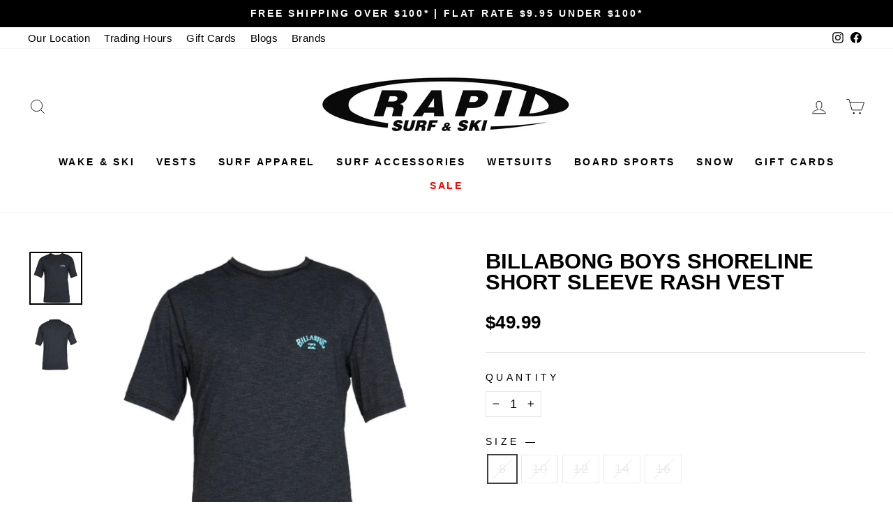

--- FILE ---
content_type: text/html; charset=utf-8
request_url: https://rapid.net.au/products/billabong-boys-shoreline-short-sleeve-rash-best
body_size: 49097
content:
<!doctype html>
<html class="no-js" lang="en" dir="ltr">
  <head>
                


    <meta name="google-site-verification" content="Gsn6axCOr79xZ2UYIuebFEC8ofELcnp7OVu1w7eISxM">

    <!-- --- Google Search Engine Optimisation Section --- --><title id="optizen_title">Billabong Boys Shoreline Short Sleeve Rash Vest
&ndash; Rapid Surf &amp; Ski
</title>

    
    
    <script type="text/javascript">
      console.log("Hyyyy");
      var Title_optizen = Billabong Boys Shoreline Short Sleeve Rash Vest;
      var default_title = document.getElementById("optizen_title");
      default_title.innerHTML = Title_optizen;
    </script><meta name="description" content="The Billabong Boys Shoreline Short Sleeve Rash Vest from Rapid Surf &amp; Ski blocks 98% of harmful UV rays ensuring the highest rate of sun protection available."><meta charset="utf-8">
    <meta http-equiv="X-UA-Compatible" content="IE=edge,chrome=1">
    <meta name="viewport" content="width=device-width,initial-scale=1">
    <meta name="theme-color" content="#000000">
    <link rel="canonical" href="https://rapid.net.au/products/billabong-boys-shoreline-short-sleeve-rash-best">
    <link rel="preconnect" href="https://cdn.shopify.com" crossorigin>
    <link rel="preconnect" href="https://fonts.shopifycdn.com" crossorigin>
    <link rel="dns-prefetch" href="https://productreviews.shopifycdn.com">
    <link rel="dns-prefetch" href="https://ajax.googleapis.com">
    <link rel="dns-prefetch" href="https://maps.googleapis.com">
    <link rel="dns-prefetch" href="https://maps.gstatic.com">
    <!-- --- Google Search Engine Optimisation Section End --- -->

    
    

    

    
    
    
<link rel="shortcut icon" href="//rapid.net.au/cdn/shop/files/R_Circle_Favicon_Font_a44085a3-4346-4acc-91af-c5a53ab92be4_32x32.png?v=1614325356" type="image/png">



<meta property="og:site_name" content="Rapid Surf &amp; Ski">
<meta property="og:url" content="https://rapid.net.au/products/billabong-boys-shoreline-short-sleeve-rash-best">
<meta property="og:title" content="Billabong Boys Shoreline Short Sleeve Rash Vest">
<meta property="og:type" content="product">
<meta property="og:description" content="The Billabong Boys Shoreline Short Sleeve Rash Vest from Rapid Surf &amp; Ski blocks 98% of harmful UV rays ensuring the highest rate of sun protection available."><meta property="og:image" content="http://rapid.net.au/cdn/shop/products/bbrash.png?v=1740462198">
  <meta property="og:image:secure_url" content="https://rapid.net.au/cdn/shop/products/bbrash.png?v=1740462198">
  <meta property="og:image:width" content="2048">
  <meta property="og:image:height" content="2048"><meta name="twitter:site" content="@">
<meta name="twitter:card" content="summary_large_image">
<meta name="twitter:title" content="Billabong Boys Shoreline Short Sleeve Rash Vest">
<meta name="twitter:description" content="The Billabong Boys Shoreline Short Sleeve Rash Vest from Rapid Surf &amp; Ski blocks 98% of harmful UV rays ensuring the highest rate of sun protection available.">
<style data-shopify>
  

  
  
  
</style><link href="//rapid.net.au/cdn/shop/t/33/assets/theme.css?v=57881128460113609471743038752" rel="stylesheet" type="text/css" media="all" />
<style data-shopify>:root {
    --typeHeaderPrimary: Helvetica;
    --typeHeaderFallback: Arial, sans-serif;
    --typeHeaderSize: 36px;
    --typeHeaderWeight: 700;
    --typeHeaderLineHeight: 1;
    --typeHeaderSpacing: 0.0em;

    --typeBasePrimary:Helvetica;
    --typeBaseFallback:Arial, sans-serif;
    --typeBaseSize: 18px;
    --typeBaseWeight: 400;
    --typeBaseSpacing: 0.025em;
    --typeBaseLineHeight: 1.4;

    --typeCollectionTitle: 20px;

    --iconWeight: 2px;
    --iconLinecaps: miter;

    
      --buttonRadius: 50px;
    

    --colorGridOverlayOpacity: 0.1;
  }

  .placeholder-content {
    background-image: linear-gradient(100deg, #ffffff 40%, #f7f7f7 63%, #ffffff 79%);
  }</style><script>
      document.documentElement.className = document.documentElement.className.replace('no-js', 'js');

      window.theme = window.theme || {};
      theme.routes = {
        home: "/",
        cart: "/cart.js",
        cartPage: "/cart",
        cartAdd: "/cart/add.js",
        cartChange: "/cart/change.js",
        search: "/search"
      };
      theme.strings = {
        soldOut: "Sold Out",
        unavailable: "Unavailable",
        inStockLabel: "In stock, ready to ship",
        oneStockLabel: "Low stock - [count] item left",
        otherStockLabel: "Low stock - [count] items left",
        willNotShipUntil: "Ready to ship [date]",
        willBeInStockAfter: "Back in stock [date]",
        waitingForStock: "Inventory on the way",
        savePrice: "Save [saved_amount]",
        cartEmpty: "Your cart is currently empty.",
        cartTermsConfirmation: "You must agree with the terms and conditions of sales to check out",
        searchCollections: "Collections:",
        searchPages: "Pages:",
        searchArticles: "Articles:",
        productFrom: "from ",
      };
      theme.settings = {
        cartType: "drawer",
        isCustomerTemplate: false,
        moneyFormat: "${{amount}}",
        saveType: "dollar",
        productImageSize: "square",
        productImageCover: false,
        predictiveSearch: true,
        predictiveSearchType: "product",
        predictiveSearchVendor: false,
        predictiveSearchPrice: false,
        quickView: true,
        themeName: 'Impulse',
        themeVersion: "7.1.0"
      };
    </script>

    <script>window.performance && window.performance.mark && window.performance.mark('shopify.content_for_header.start');</script><meta id="shopify-digital-wallet" name="shopify-digital-wallet" content="/23201083/digital_wallets/dialog">
<meta name="shopify-checkout-api-token" content="b3d286358ba2d080dd91a7290898be62">
<meta id="in-context-paypal-metadata" data-shop-id="23201083" data-venmo-supported="false" data-environment="production" data-locale="en_US" data-paypal-v4="true" data-currency="AUD">
<link rel="alternate" type="application/json+oembed" href="https://rapid.net.au/products/billabong-boys-shoreline-short-sleeve-rash-best.oembed">
<script async="async" src="/checkouts/internal/preloads.js?locale=en-AU"></script>
<link rel="preconnect" href="https://shop.app" crossorigin="anonymous">
<script async="async" src="https://shop.app/checkouts/internal/preloads.js?locale=en-AU&shop_id=23201083" crossorigin="anonymous"></script>
<script id="apple-pay-shop-capabilities" type="application/json">{"shopId":23201083,"countryCode":"AU","currencyCode":"AUD","merchantCapabilities":["supports3DS"],"merchantId":"gid:\/\/shopify\/Shop\/23201083","merchantName":"Rapid Surf \u0026 Ski","requiredBillingContactFields":["postalAddress","email","phone"],"requiredShippingContactFields":["postalAddress","email","phone"],"shippingType":"shipping","supportedNetworks":["visa","masterCard"],"total":{"type":"pending","label":"Rapid Surf \u0026 Ski","amount":"1.00"},"shopifyPaymentsEnabled":true,"supportsSubscriptions":true}</script>
<script id="shopify-features" type="application/json">{"accessToken":"b3d286358ba2d080dd91a7290898be62","betas":["rich-media-storefront-analytics"],"domain":"rapid.net.au","predictiveSearch":true,"shopId":23201083,"locale":"en"}</script>
<script>var Shopify = Shopify || {};
Shopify.shop = "rapid-surf-and-ski.myshopify.com";
Shopify.locale = "en";
Shopify.currency = {"active":"AUD","rate":"1.0"};
Shopify.country = "AU";
Shopify.theme = {"name":"Copy of Copy of Impulse TEKs 24-Jan-2024","id":165654233111,"schema_name":"Impulse","schema_version":"7.1.0","theme_store_id":857,"role":"main"};
Shopify.theme.handle = "null";
Shopify.theme.style = {"id":null,"handle":null};
Shopify.cdnHost = "rapid.net.au/cdn";
Shopify.routes = Shopify.routes || {};
Shopify.routes.root = "/";</script>
<script type="module">!function(o){(o.Shopify=o.Shopify||{}).modules=!0}(window);</script>
<script>!function(o){function n(){var o=[];function n(){o.push(Array.prototype.slice.apply(arguments))}return n.q=o,n}var t=o.Shopify=o.Shopify||{};t.loadFeatures=n(),t.autoloadFeatures=n()}(window);</script>
<script>
  window.ShopifyPay = window.ShopifyPay || {};
  window.ShopifyPay.apiHost = "shop.app\/pay";
  window.ShopifyPay.redirectState = null;
</script>
<script id="shop-js-analytics" type="application/json">{"pageType":"product"}</script>
<script defer="defer" async type="module" src="//rapid.net.au/cdn/shopifycloud/shop-js/modules/v2/client.init-shop-cart-sync_BN7fPSNr.en.esm.js"></script>
<script defer="defer" async type="module" src="//rapid.net.au/cdn/shopifycloud/shop-js/modules/v2/chunk.common_Cbph3Kss.esm.js"></script>
<script defer="defer" async type="module" src="//rapid.net.au/cdn/shopifycloud/shop-js/modules/v2/chunk.modal_DKumMAJ1.esm.js"></script>
<script type="module">
  await import("//rapid.net.au/cdn/shopifycloud/shop-js/modules/v2/client.init-shop-cart-sync_BN7fPSNr.en.esm.js");
await import("//rapid.net.au/cdn/shopifycloud/shop-js/modules/v2/chunk.common_Cbph3Kss.esm.js");
await import("//rapid.net.au/cdn/shopifycloud/shop-js/modules/v2/chunk.modal_DKumMAJ1.esm.js");

  window.Shopify.SignInWithShop?.initShopCartSync?.({"fedCMEnabled":true,"windoidEnabled":true});

</script>
<script>
  window.Shopify = window.Shopify || {};
  if (!window.Shopify.featureAssets) window.Shopify.featureAssets = {};
  window.Shopify.featureAssets['shop-js'] = {"shop-cart-sync":["modules/v2/client.shop-cart-sync_CJVUk8Jm.en.esm.js","modules/v2/chunk.common_Cbph3Kss.esm.js","modules/v2/chunk.modal_DKumMAJ1.esm.js"],"init-fed-cm":["modules/v2/client.init-fed-cm_7Fvt41F4.en.esm.js","modules/v2/chunk.common_Cbph3Kss.esm.js","modules/v2/chunk.modal_DKumMAJ1.esm.js"],"init-shop-email-lookup-coordinator":["modules/v2/client.init-shop-email-lookup-coordinator_Cc088_bR.en.esm.js","modules/v2/chunk.common_Cbph3Kss.esm.js","modules/v2/chunk.modal_DKumMAJ1.esm.js"],"init-windoid":["modules/v2/client.init-windoid_hPopwJRj.en.esm.js","modules/v2/chunk.common_Cbph3Kss.esm.js","modules/v2/chunk.modal_DKumMAJ1.esm.js"],"shop-button":["modules/v2/client.shop-button_B0jaPSNF.en.esm.js","modules/v2/chunk.common_Cbph3Kss.esm.js","modules/v2/chunk.modal_DKumMAJ1.esm.js"],"shop-cash-offers":["modules/v2/client.shop-cash-offers_DPIskqss.en.esm.js","modules/v2/chunk.common_Cbph3Kss.esm.js","modules/v2/chunk.modal_DKumMAJ1.esm.js"],"shop-toast-manager":["modules/v2/client.shop-toast-manager_CK7RT69O.en.esm.js","modules/v2/chunk.common_Cbph3Kss.esm.js","modules/v2/chunk.modal_DKumMAJ1.esm.js"],"init-shop-cart-sync":["modules/v2/client.init-shop-cart-sync_BN7fPSNr.en.esm.js","modules/v2/chunk.common_Cbph3Kss.esm.js","modules/v2/chunk.modal_DKumMAJ1.esm.js"],"init-customer-accounts-sign-up":["modules/v2/client.init-customer-accounts-sign-up_CfPf4CXf.en.esm.js","modules/v2/client.shop-login-button_DeIztwXF.en.esm.js","modules/v2/chunk.common_Cbph3Kss.esm.js","modules/v2/chunk.modal_DKumMAJ1.esm.js"],"pay-button":["modules/v2/client.pay-button_CgIwFSYN.en.esm.js","modules/v2/chunk.common_Cbph3Kss.esm.js","modules/v2/chunk.modal_DKumMAJ1.esm.js"],"init-customer-accounts":["modules/v2/client.init-customer-accounts_DQ3x16JI.en.esm.js","modules/v2/client.shop-login-button_DeIztwXF.en.esm.js","modules/v2/chunk.common_Cbph3Kss.esm.js","modules/v2/chunk.modal_DKumMAJ1.esm.js"],"avatar":["modules/v2/client.avatar_BTnouDA3.en.esm.js"],"init-shop-for-new-customer-accounts":["modules/v2/client.init-shop-for-new-customer-accounts_CsZy_esa.en.esm.js","modules/v2/client.shop-login-button_DeIztwXF.en.esm.js","modules/v2/chunk.common_Cbph3Kss.esm.js","modules/v2/chunk.modal_DKumMAJ1.esm.js"],"shop-follow-button":["modules/v2/client.shop-follow-button_BRMJjgGd.en.esm.js","modules/v2/chunk.common_Cbph3Kss.esm.js","modules/v2/chunk.modal_DKumMAJ1.esm.js"],"checkout-modal":["modules/v2/client.checkout-modal_B9Drz_yf.en.esm.js","modules/v2/chunk.common_Cbph3Kss.esm.js","modules/v2/chunk.modal_DKumMAJ1.esm.js"],"shop-login-button":["modules/v2/client.shop-login-button_DeIztwXF.en.esm.js","modules/v2/chunk.common_Cbph3Kss.esm.js","modules/v2/chunk.modal_DKumMAJ1.esm.js"],"lead-capture":["modules/v2/client.lead-capture_DXYzFM3R.en.esm.js","modules/v2/chunk.common_Cbph3Kss.esm.js","modules/v2/chunk.modal_DKumMAJ1.esm.js"],"shop-login":["modules/v2/client.shop-login_CA5pJqmO.en.esm.js","modules/v2/chunk.common_Cbph3Kss.esm.js","modules/v2/chunk.modal_DKumMAJ1.esm.js"],"payment-terms":["modules/v2/client.payment-terms_BxzfvcZJ.en.esm.js","modules/v2/chunk.common_Cbph3Kss.esm.js","modules/v2/chunk.modal_DKumMAJ1.esm.js"]};
</script>
<script>(function() {
  var isLoaded = false;
  function asyncLoad() {
    if (isLoaded) return;
    isLoaded = true;
    var urls = ["\/\/www.powr.io\/powr.js?powr-token=rapid-surf-and-ski.myshopify.com\u0026external-type=shopify\u0026shop=rapid-surf-and-ski.myshopify.com","https:\/\/cnc.greatappsfactory.com\/clickandcollect.js?shop=rapid-surf-and-ski.myshopify.com","\/\/www.powr.io\/powr.js?powr-token=rapid-surf-and-ski.myshopify.com\u0026external-type=shopify\u0026shop=rapid-surf-and-ski.myshopify.com","https:\/\/cdn.shopify.com\/s\/files\/1\/2320\/1083\/t\/20\/assets\/pop_23201083.js?v=1676858207\u0026shop=rapid-surf-and-ski.myshopify.com","https:\/\/cdn.hextom.com\/js\/freeshippingbar.js?shop=rapid-surf-and-ski.myshopify.com","\/\/cdn.shopify.com\/proxy\/154ce88bb9fe0935039fd9edaba8c2d0f691dfbac5bc8a18860f674fafaa00ea\/shopify-script-tags.s3.eu-west-1.amazonaws.com\/smartseo\/instantpage.js?shop=rapid-surf-and-ski.myshopify.com\u0026sp-cache-control=cHVibGljLCBtYXgtYWdlPTkwMA"];
    for (var i = 0; i < urls.length; i++) {
      var s = document.createElement('script');
      s.type = 'text/javascript';
      s.async = true;
      s.src = urls[i];
      var x = document.getElementsByTagName('script')[0];
      x.parentNode.insertBefore(s, x);
    }
  };
  if(window.attachEvent) {
    window.attachEvent('onload', asyncLoad);
  } else {
    window.addEventListener('load', asyncLoad, false);
  }
})();</script>
<script id="__st">var __st={"a":23201083,"offset":37800,"reqid":"7715f8c6-fd78-49ce-92f5-7b58656d969e-1769902125","pageurl":"rapid.net.au\/products\/billabong-boys-shoreline-short-sleeve-rash-best","u":"a9554f0f216d","p":"product","rtyp":"product","rid":6800275079191};</script>
<script>window.ShopifyPaypalV4VisibilityTracking = true;</script>
<script id="captcha-bootstrap">!function(){'use strict';const t='contact',e='account',n='new_comment',o=[[t,t],['blogs',n],['comments',n],[t,'customer']],c=[[e,'customer_login'],[e,'guest_login'],[e,'recover_customer_password'],[e,'create_customer']],r=t=>t.map((([t,e])=>`form[action*='/${t}']:not([data-nocaptcha='true']) input[name='form_type'][value='${e}']`)).join(','),a=t=>()=>t?[...document.querySelectorAll(t)].map((t=>t.form)):[];function s(){const t=[...o],e=r(t);return a(e)}const i='password',u='form_key',d=['recaptcha-v3-token','g-recaptcha-response','h-captcha-response',i],f=()=>{try{return window.sessionStorage}catch{return}},m='__shopify_v',_=t=>t.elements[u];function p(t,e,n=!1){try{const o=window.sessionStorage,c=JSON.parse(o.getItem(e)),{data:r}=function(t){const{data:e,action:n}=t;return t[m]||n?{data:e,action:n}:{data:t,action:n}}(c);for(const[e,n]of Object.entries(r))t.elements[e]&&(t.elements[e].value=n);n&&o.removeItem(e)}catch(o){console.error('form repopulation failed',{error:o})}}const l='form_type',E='cptcha';function T(t){t.dataset[E]=!0}const w=window,h=w.document,L='Shopify',v='ce_forms',y='captcha';let A=!1;((t,e)=>{const n=(g='f06e6c50-85a8-45c8-87d0-21a2b65856fe',I='https://cdn.shopify.com/shopifycloud/storefront-forms-hcaptcha/ce_storefront_forms_captcha_hcaptcha.v1.5.2.iife.js',D={infoText:'Protected by hCaptcha',privacyText:'Privacy',termsText:'Terms'},(t,e,n)=>{const o=w[L][v],c=o.bindForm;if(c)return c(t,g,e,D).then(n);var r;o.q.push([[t,g,e,D],n]),r=I,A||(h.body.append(Object.assign(h.createElement('script'),{id:'captcha-provider',async:!0,src:r})),A=!0)});var g,I,D;w[L]=w[L]||{},w[L][v]=w[L][v]||{},w[L][v].q=[],w[L][y]=w[L][y]||{},w[L][y].protect=function(t,e){n(t,void 0,e),T(t)},Object.freeze(w[L][y]),function(t,e,n,w,h,L){const[v,y,A,g]=function(t,e,n){const i=e?o:[],u=t?c:[],d=[...i,...u],f=r(d),m=r(i),_=r(d.filter((([t,e])=>n.includes(e))));return[a(f),a(m),a(_),s()]}(w,h,L),I=t=>{const e=t.target;return e instanceof HTMLFormElement?e:e&&e.form},D=t=>v().includes(t);t.addEventListener('submit',(t=>{const e=I(t);if(!e)return;const n=D(e)&&!e.dataset.hcaptchaBound&&!e.dataset.recaptchaBound,o=_(e),c=g().includes(e)&&(!o||!o.value);(n||c)&&t.preventDefault(),c&&!n&&(function(t){try{if(!f())return;!function(t){const e=f();if(!e)return;const n=_(t);if(!n)return;const o=n.value;o&&e.removeItem(o)}(t);const e=Array.from(Array(32),(()=>Math.random().toString(36)[2])).join('');!function(t,e){_(t)||t.append(Object.assign(document.createElement('input'),{type:'hidden',name:u})),t.elements[u].value=e}(t,e),function(t,e){const n=f();if(!n)return;const o=[...t.querySelectorAll(`input[type='${i}']`)].map((({name:t})=>t)),c=[...d,...o],r={};for(const[a,s]of new FormData(t).entries())c.includes(a)||(r[a]=s);n.setItem(e,JSON.stringify({[m]:1,action:t.action,data:r}))}(t,e)}catch(e){console.error('failed to persist form',e)}}(e),e.submit())}));const S=(t,e)=>{t&&!t.dataset[E]&&(n(t,e.some((e=>e===t))),T(t))};for(const o of['focusin','change'])t.addEventListener(o,(t=>{const e=I(t);D(e)&&S(e,y())}));const B=e.get('form_key'),M=e.get(l),P=B&&M;t.addEventListener('DOMContentLoaded',(()=>{const t=y();if(P)for(const e of t)e.elements[l].value===M&&p(e,B);[...new Set([...A(),...v().filter((t=>'true'===t.dataset.shopifyCaptcha))])].forEach((e=>S(e,t)))}))}(h,new URLSearchParams(w.location.search),n,t,e,['guest_login'])})(!0,!0)}();</script>
<script integrity="sha256-4kQ18oKyAcykRKYeNunJcIwy7WH5gtpwJnB7kiuLZ1E=" data-source-attribution="shopify.loadfeatures" defer="defer" src="//rapid.net.au/cdn/shopifycloud/storefront/assets/storefront/load_feature-a0a9edcb.js" crossorigin="anonymous"></script>
<script crossorigin="anonymous" defer="defer" src="//rapid.net.au/cdn/shopifycloud/storefront/assets/shopify_pay/storefront-65b4c6d7.js?v=20250812"></script>
<script data-source-attribution="shopify.dynamic_checkout.dynamic.init">var Shopify=Shopify||{};Shopify.PaymentButton=Shopify.PaymentButton||{isStorefrontPortableWallets:!0,init:function(){window.Shopify.PaymentButton.init=function(){};var t=document.createElement("script");t.src="https://rapid.net.au/cdn/shopifycloud/portable-wallets/latest/portable-wallets.en.js",t.type="module",document.head.appendChild(t)}};
</script>
<script data-source-attribution="shopify.dynamic_checkout.buyer_consent">
  function portableWalletsHideBuyerConsent(e){var t=document.getElementById("shopify-buyer-consent"),n=document.getElementById("shopify-subscription-policy-button");t&&n&&(t.classList.add("hidden"),t.setAttribute("aria-hidden","true"),n.removeEventListener("click",e))}function portableWalletsShowBuyerConsent(e){var t=document.getElementById("shopify-buyer-consent"),n=document.getElementById("shopify-subscription-policy-button");t&&n&&(t.classList.remove("hidden"),t.removeAttribute("aria-hidden"),n.addEventListener("click",e))}window.Shopify?.PaymentButton&&(window.Shopify.PaymentButton.hideBuyerConsent=portableWalletsHideBuyerConsent,window.Shopify.PaymentButton.showBuyerConsent=portableWalletsShowBuyerConsent);
</script>
<script>
  function portableWalletsCleanup(e){e&&e.src&&console.error("Failed to load portable wallets script "+e.src);var t=document.querySelectorAll("shopify-accelerated-checkout .shopify-payment-button__skeleton, shopify-accelerated-checkout-cart .wallet-cart-button__skeleton"),e=document.getElementById("shopify-buyer-consent");for(let e=0;e<t.length;e++)t[e].remove();e&&e.remove()}function portableWalletsNotLoadedAsModule(e){e instanceof ErrorEvent&&"string"==typeof e.message&&e.message.includes("import.meta")&&"string"==typeof e.filename&&e.filename.includes("portable-wallets")&&(window.removeEventListener("error",portableWalletsNotLoadedAsModule),window.Shopify.PaymentButton.failedToLoad=e,"loading"===document.readyState?document.addEventListener("DOMContentLoaded",window.Shopify.PaymentButton.init):window.Shopify.PaymentButton.init())}window.addEventListener("error",portableWalletsNotLoadedAsModule);
</script>

<script type="module" src="https://rapid.net.au/cdn/shopifycloud/portable-wallets/latest/portable-wallets.en.js" onError="portableWalletsCleanup(this)" crossorigin="anonymous"></script>
<script nomodule>
  document.addEventListener("DOMContentLoaded", portableWalletsCleanup);
</script>

<link id="shopify-accelerated-checkout-styles" rel="stylesheet" media="screen" href="https://rapid.net.au/cdn/shopifycloud/portable-wallets/latest/accelerated-checkout-backwards-compat.css" crossorigin="anonymous">
<style id="shopify-accelerated-checkout-cart">
        #shopify-buyer-consent {
  margin-top: 1em;
  display: inline-block;
  width: 100%;
}

#shopify-buyer-consent.hidden {
  display: none;
}

#shopify-subscription-policy-button {
  background: none;
  border: none;
  padding: 0;
  text-decoration: underline;
  font-size: inherit;
  cursor: pointer;
}

#shopify-subscription-policy-button::before {
  box-shadow: none;
}

      </style>

<script>window.performance && window.performance.mark && window.performance.mark('shopify.content_for_header.end');</script>
    <script> 
page = '' 
var shopUrl = "rapid-surf-and-ski.myshopify.com" 
</script> 
 
<script> 
var name = "Copy of Copy of Impulse TEKs 24-Jan-2024"
var id =6800275079191 
 var vid = 40271730769943
page = 'product' 
</script> 
 
 


    <script src="//rapid.net.au/cdn/shop/t/33/assets/vendor-scripts-v11.js" defer="defer"></script><script src="//rapid.net.au/cdn/shop/t/33/assets/theme.js?v=13862351161817530741743038539" defer="defer"></script>

    
    <script type="text/javascript">
  window.Pop = window.Pop || {};
  window.Pop.common = window.Pop.common || {};
  window.Pop.common.shop = {
    permanent_domain: 'rapid-surf-and-ski.myshopify.com',
    currency: "AUD",
    money_format: "${{amount}}",
    id: 23201083
  };
  

  window.Pop.common.template = 'product';
  window.Pop.common.cart = {};
  window.Pop.common.vapid_public_key = "BJuXCmrtTK335SuczdNVYrGVtP_WXn4jImChm49st7K7z7e8gxSZUKk4DhUpk8j2Xpiw5G4-ylNbMKLlKkUEU98=";
  window.Pop.global_config = {"asset_urls":{"loy":{},"rev":{},"pu":{"init_js":null},"widgets":{"init_js":"https:\/\/cdn.shopify.com\/s\/files\/1\/0194\/1736\/6592\/t\/1\/assets\/ba_widget_init.js?v=1728041536","modal_js":"https:\/\/cdn.shopify.com\/s\/files\/1\/0194\/1736\/6592\/t\/1\/assets\/ba_widget_modal.js?v=1728041538","modal_css":"https:\/\/cdn.shopify.com\/s\/files\/1\/0194\/1736\/6592\/t\/1\/assets\/ba_widget_modal.css?v=1654723622"},"forms":{},"global":{"helper_js":"https:\/\/cdn.shopify.com\/s\/files\/1\/0194\/1736\/6592\/t\/1\/assets\/ba_pop_tracking.js?v=1704919189"}},"proxy_paths":{"pop":"\/apps\/ba-pop","app_metrics":"\/apps\/ba-pop\/app_metrics","push_subscription":"\/apps\/ba-pop\/push"},"aat":["pop"],"pv":false,"sts":false,"bam":true,"batc":true,"base_money_format":"${{amount}}","online_store_version":2,"loy_js_api_enabled":false,"shop":{"id":23201083,"name":"Rapid Surf \u0026 Ski","domain":"rapid.net.au"}};
  window.Pop.widgets_config = {"id":70448,"active":false,"frequency_limit_amount":2,"frequency_limit_time_unit":"days","background_image":{"position":"none"},"initial_state":{"body":"Sign up and unlock your instant discount","title":"Get 10% off your order","cta_text":"Claim Discount","show_email":true,"action_text":"Saving...","footer_text":"You are signing up to receive communication via email and can unsubscribe at any time.","dismiss_text":"No thanks","email_placeholder":"Email Address","phone_placeholder":"Phone Number","show_phone_number":false},"success_state":{"body":"Thanks for subscribing. Copy your discount code and apply to your next order.","title":"Discount Unlocked 🎉","cta_text":"Continue shopping","cta_action":"dismiss"},"closed_state":{"action":"close_widget","font_size":"20","action_text":"GET 10% OFF","display_offset":"300","display_position":"left"},"error_state":{"submit_error":"Sorry, please try again later","invalid_email":"Please enter valid email address!","error_subscribing":"Error subscribing, try again later","already_registered":"You have already registered","invalid_phone_number":"Please enter valid phone number!"},"trigger":{"delay":0},"colors":{"link_color":"#4FC3F7","sticky_bar_bg":"#C62828","cta_font_color":"#fff","body_font_color":"#000","sticky_bar_text":"#fff","background_color":"#fff","error_background":"#ffdede","error_text_color":"#ff2626","title_font_color":"#000","footer_font_color":"#bbb","dismiss_font_color":"#bbb","cta_background_color":"#000","sticky_coupon_bar_bg":"#286ef8","sticky_coupon_bar_text":"#fff"},"sticky_coupon_bar":{},"display_style":{"font":"Arial","size":"regular","align":"center"},"dismissable":true,"has_background":false,"opt_in_channels":["email"],"rules":[],"widget_css":".powered_by_rivo{\n  display: block;\n}\n.ba_widget_main_design {\n  background: #fff;\n}\n.ba_widget_content{text-align: center}\n.ba_widget_parent{\n  font-family: Arial;\n}\n.ba_widget_parent.background{\n}\n.ba_widget_left_content{\n}\n.ba_widget_right_content{\n}\n#ba_widget_cta_button:disabled{\n  background: #000cc;\n}\n#ba_widget_cta_button{\n  background: #000;\n  color: #fff;\n}\n#ba_widget_cta_button:after {\n  background: #000e0;\n}\n.ba_initial_state_title, .ba_success_state_title{\n  color: #000;\n}\n.ba_initial_state_body, .ba_success_state_body{\n  color: #000;\n}\n.ba_initial_state_dismiss_text{\n  color: #bbb;\n}\n.ba_initial_state_footer_text, .ba_initial_state_sms_agreement{\n  color: #bbb;\n}\n.ba_widget_error{\n  color: #ff2626;\n  background: #ffdede;\n}\n.ba_link_color{\n  color: #4FC3F7;\n}\n","custom_css":null,"logo":null};
</script>


<script type="text/javascript">
  

  (function() {
    //Global snippet for Email Popups
    //this is updated automatically - do not edit manually.
    document.addEventListener('DOMContentLoaded', function() {
      function loadScript(src, defer, done) {
        var js = document.createElement('script');
        js.src = src;
        js.defer = defer;
        js.onload = function(){done();};
        js.onerror = function(){
          done(new Error('Failed to load script ' + src));
        };
        document.head.appendChild(js);
      }

      function browserSupportsAllFeatures() {
        return window.Promise && window.fetch && window.Symbol;
      }

      if (browserSupportsAllFeatures()) {
        main();
      } else {
        loadScript('https://cdnjs.cloudflare.com/polyfill/v3/polyfill.min.js?features=Promise,fetch', true, main);
      }

      function loadAppScripts(){
        const popAppEmbedEnabled = document.getElementById("pop-app-embed-init");

        if (window.Pop.global_config.aat.includes("pop") && !popAppEmbedEnabled){
          loadScript(window.Pop.global_config.asset_urls.widgets.init_js, true, function(){});
        }
      }

      function main(err) {
        loadScript(window.Pop.global_config.asset_urls.global.helper_js, false, loadAppScripts);
      }
    });
  })();
</script>

  <!-- BEGIN app block: shopify://apps/ta-labels-badges/blocks/bss-pl-config-data/91bfe765-b604-49a1-805e-3599fa600b24 --><script
    id='bss-pl-config-data'
>
	let TAE_StoreId = "48260";
	if (typeof BSS_PL == 'undefined' || TAE_StoreId !== "") {
  		var BSS_PL = {};
		BSS_PL.storeId = 48260;
		BSS_PL.currentPlan = "free";
		BSS_PL.apiServerProduction = "https://product-labels-pro.bsscommerce.com";
		BSS_PL.publicAccessToken = null;
		BSS_PL.customerTags = "null";
		BSS_PL.customerId = "null";
		BSS_PL.storeIdCustomOld = 10678;
		BSS_PL.storeIdOldWIthPriority = 12200;
		BSS_PL.storeIdOptimizeAppendLabel = null
		BSS_PL.optimizeCodeIds = null; 
		BSS_PL.extendedFeatureIds = null;
		BSS_PL.integration = {"laiReview":{"status":0,"config":[]}};
		BSS_PL.settingsData  = {};
		BSS_PL.configProductMetafields = null;
		BSS_PL.configVariantMetafields = null;
		
		BSS_PL.configData = [].concat();

		
		BSS_PL.configDataBanner = [].concat();

		
		BSS_PL.configDataPopup = [].concat();

		
		BSS_PL.configDataLabelGroup = [].concat();
		
		
		BSS_PL.collectionID = ``;
		BSS_PL.collectionHandle = ``;
		BSS_PL.collectionTitle = ``;

		
		BSS_PL.conditionConfigData = [].concat();
	}
</script>




<style>
    
    

</style>

<script>
    function bssLoadScripts(src, callback, isDefer = false) {
        const scriptTag = document.createElement('script');
        document.head.appendChild(scriptTag);
        scriptTag.src = src;
        if (isDefer) {
            scriptTag.defer = true;
        } else {
            scriptTag.async = true;
        }
        if (callback) {
            scriptTag.addEventListener('load', function () {
                callback();
            });
        }
    }
    const scriptUrls = [
        "https://cdn.shopify.com/extensions/019c0e6f-86c2-78fa-a9d8-74b6f6a22991/product-label-571/assets/bss-pl-init-helper.js",
        "https://cdn.shopify.com/extensions/019c0e6f-86c2-78fa-a9d8-74b6f6a22991/product-label-571/assets/bss-pl-init-config-run-scripts.js",
    ];
    Promise.all(scriptUrls.map((script) => new Promise((resolve) => bssLoadScripts(script, resolve)))).then((res) => {
        console.log('BSS scripts loaded');
        window.bssScriptsLoaded = true;
    });

	function bssInitScripts() {
		if (BSS_PL.configData.length) {
			const enabledFeature = [
				{ type: 1, script: "https://cdn.shopify.com/extensions/019c0e6f-86c2-78fa-a9d8-74b6f6a22991/product-label-571/assets/bss-pl-init-for-label.js" },
				{ type: 2, badge: [0, 7, 8], script: "https://cdn.shopify.com/extensions/019c0e6f-86c2-78fa-a9d8-74b6f6a22991/product-label-571/assets/bss-pl-init-for-badge-product-name.js" },
				{ type: 2, badge: [1, 11], script: "https://cdn.shopify.com/extensions/019c0e6f-86c2-78fa-a9d8-74b6f6a22991/product-label-571/assets/bss-pl-init-for-badge-product-image.js" },
				{ type: 2, badge: 2, script: "https://cdn.shopify.com/extensions/019c0e6f-86c2-78fa-a9d8-74b6f6a22991/product-label-571/assets/bss-pl-init-for-badge-custom-selector.js" },
				{ type: 2, badge: [3, 9, 10], script: "https://cdn.shopify.com/extensions/019c0e6f-86c2-78fa-a9d8-74b6f6a22991/product-label-571/assets/bss-pl-init-for-badge-price.js" },
				{ type: 2, badge: 4, script: "https://cdn.shopify.com/extensions/019c0e6f-86c2-78fa-a9d8-74b6f6a22991/product-label-571/assets/bss-pl-init-for-badge-add-to-cart-btn.js" },
				{ type: 2, badge: 5, script: "https://cdn.shopify.com/extensions/019c0e6f-86c2-78fa-a9d8-74b6f6a22991/product-label-571/assets/bss-pl-init-for-badge-quantity-box.js" },
				{ type: 2, badge: 6, script: "https://cdn.shopify.com/extensions/019c0e6f-86c2-78fa-a9d8-74b6f6a22991/product-label-571/assets/bss-pl-init-for-badge-buy-it-now-btn.js" }
			]
				.filter(({ type, badge }) => BSS_PL.configData.some(item => item.label_type === type && (badge === undefined || (Array.isArray(badge) ? badge.includes(item.badge_type) : item.badge_type === badge))) || (type === 1 && BSS_PL.configDataLabelGroup && BSS_PL.configDataLabelGroup.length))
				.map(({ script }) => script);
				
            enabledFeature.forEach((src) => bssLoadScripts(src));

            if (enabledFeature.length) {
                const src = "https://cdn.shopify.com/extensions/019c0e6f-86c2-78fa-a9d8-74b6f6a22991/product-label-571/assets/bss-product-label-js.js";
                bssLoadScripts(src);
            }
        }

        if (BSS_PL.configDataBanner && BSS_PL.configDataBanner.length) {
            const src = "https://cdn.shopify.com/extensions/019c0e6f-86c2-78fa-a9d8-74b6f6a22991/product-label-571/assets/bss-product-label-banner.js";
            bssLoadScripts(src);
        }

        if (BSS_PL.configDataPopup && BSS_PL.configDataPopup.length) {
            const src = "https://cdn.shopify.com/extensions/019c0e6f-86c2-78fa-a9d8-74b6f6a22991/product-label-571/assets/bss-product-label-popup.js";
            bssLoadScripts(src);
        }

        if (window.location.search.includes('bss-pl-custom-selector')) {
            const src = "https://cdn.shopify.com/extensions/019c0e6f-86c2-78fa-a9d8-74b6f6a22991/product-label-571/assets/bss-product-label-custom-position.js";
            bssLoadScripts(src, null, true);
        }
    }
    bssInitScripts();
</script>


<!-- END app block --><!-- BEGIN app block: shopify://apps/smart-seo/blocks/smartseo/7b0a6064-ca2e-4392-9a1d-8c43c942357b --><meta name="smart-seo-integrated" content="true" /><!-- metatagsSavedToSEOFields: true --><!-- BEGIN app snippet: smartseo.custom.schemas.jsonld --><!-- END app snippet --><!-- BEGIN app snippet: smartseo.product.jsonld -->


<!--JSON-LD data generated by Smart SEO-->
<script type="application/ld+json">
    {
        "@context": "https://schema.org/",
        "@type":"ProductGroup","productGroupID": "6800275079191",
        "url": "https://rapid.net.au/products/billabong-boys-shoreline-short-sleeve-rash-best",
        "name": "Billabong Boys Shoreline Short Sleeve Rash Vest",
        "image": "https://rapid.net.au/cdn/shop/products/bbrash.png?v=1740462198",
        "description": "Billabong Boys Shoreline Short Sleeve Rash VestThe Billabong Shoreline Rash Vest for boys has short sleeves and is a loose fit for comfort. Peace of mind for parents knowing that this rashie is 50+ UPF protection. With the Billabong logo on the left chest, the Shoreline is perfect for the summer ...",
        "brand": {
            "@type": "Brand",
            "name": "Billabong"
        },"variesBy": ["Size"],
        "hasVariant": [
                {
                    "@type": "Product",
                        "name": "Billabong Boys Shoreline Short Sleeve Rash Vest - 8",      
                        "description": "Billabong Boys Shoreline Short Sleeve Rash VestThe Billabong Shoreline Rash Vest for boys has short sleeves and is a loose fit for comfort. Peace of mind for parents knowing that this rashie is 50+ UPF protection. With the Billabong logo on the left chest, the Shoreline is perfect for the summer ...","image": "https://rapid.net.au/cdn/shop/products/bbrash.png?v=1740462198",
                      

                      
                        "Size": "8",
                      
                    
                    "offers": {
                        "@type": "Offer",
                            "priceCurrency": "AUD",
                            "price": "49.99",
                            "priceValidUntil": "2026-05-02",
                            "availability": "https://schema.org/OutOfStock",
                            "itemCondition": "https://schema.org/NewCondition",
                            "url": "https://rapid.net.au/products/billabong-boys-shoreline-short-sleeve-rash-best?variant=40271730769943",
                            "seller": {
    "@context": "https://schema.org",
    "@type": "Organization",
    "name": "Rapid Surf &amp; Ski"}
                    }
                },
                {
                    "@type": "Product",
                        "name": "Billabong Boys Shoreline Short Sleeve Rash Vest - 10",      
                        "description": "Billabong Boys Shoreline Short Sleeve Rash VestThe Billabong Shoreline Rash Vest for boys has short sleeves and is a loose fit for comfort. Peace of mind for parents knowing that this rashie is 50+ UPF protection. With the Billabong logo on the left chest, the Shoreline is perfect for the summer ...","image": "https://rapid.net.au/cdn/shop/products/bbrash.png?v=1740462198",
                      

                      
                        "Size": "10",
                      
                    
                    "offers": {
                        "@type": "Offer",
                            "priceCurrency": "AUD",
                            "price": "49.99",
                            "priceValidUntil": "2026-05-02",
                            "availability": "https://schema.org/OutOfStock",
                            "itemCondition": "https://schema.org/NewCondition",
                            "url": "https://rapid.net.au/products/billabong-boys-shoreline-short-sleeve-rash-best?variant=40271730802711",
                            "seller": {
    "@context": "https://schema.org",
    "@type": "Organization",
    "name": "Rapid Surf &amp; Ski"}
                    }
                },
                {
                    "@type": "Product",
                        "name": "Billabong Boys Shoreline Short Sleeve Rash Vest - 12",      
                        "description": "Billabong Boys Shoreline Short Sleeve Rash VestThe Billabong Shoreline Rash Vest for boys has short sleeves and is a loose fit for comfort. Peace of mind for parents knowing that this rashie is 50+ UPF protection. With the Billabong logo on the left chest, the Shoreline is perfect for the summer ...","image": "https://rapid.net.au/cdn/shop/products/bbrash.png?v=1740462198",
                      

                      
                        "Size": "12",
                      
                    
                    "offers": {
                        "@type": "Offer",
                            "priceCurrency": "AUD",
                            "price": "49.99",
                            "priceValidUntil": "2026-05-02",
                            "availability": "https://schema.org/OutOfStock",
                            "itemCondition": "https://schema.org/NewCondition",
                            "url": "https://rapid.net.au/products/billabong-boys-shoreline-short-sleeve-rash-best?variant=40271730835479",
                            "seller": {
    "@context": "https://schema.org",
    "@type": "Organization",
    "name": "Rapid Surf &amp; Ski"}
                    }
                },
                {
                    "@type": "Product",
                        "name": "Billabong Boys Shoreline Short Sleeve Rash Vest - 14",      
                        "description": "Billabong Boys Shoreline Short Sleeve Rash VestThe Billabong Shoreline Rash Vest for boys has short sleeves and is a loose fit for comfort. Peace of mind for parents knowing that this rashie is 50+ UPF protection. With the Billabong logo on the left chest, the Shoreline is perfect for the summer ...","image": "https://rapid.net.au/cdn/shop/products/bbrash.png?v=1740462198",
                      

                      
                        "Size": "14",
                      
                    
                    "offers": {
                        "@type": "Offer",
                            "priceCurrency": "AUD",
                            "price": "49.99",
                            "priceValidUntil": "2026-05-02",
                            "availability": "https://schema.org/OutOfStock",
                            "itemCondition": "https://schema.org/NewCondition",
                            "url": "https://rapid.net.au/products/billabong-boys-shoreline-short-sleeve-rash-best?variant=40271730868247",
                            "seller": {
    "@context": "https://schema.org",
    "@type": "Organization",
    "name": "Rapid Surf &amp; Ski"}
                    }
                },
                {
                    "@type": "Product",
                        "name": "Billabong Boys Shoreline Short Sleeve Rash Vest - 16",      
                        "description": "Billabong Boys Shoreline Short Sleeve Rash VestThe Billabong Shoreline Rash Vest for boys has short sleeves and is a loose fit for comfort. Peace of mind for parents knowing that this rashie is 50+ UPF protection. With the Billabong logo on the left chest, the Shoreline is perfect for the summer ...","image": "https://rapid.net.au/cdn/shop/products/bbrash.png?v=1740462198",
                      

                      
                        "Size": "16",
                      
                    
                    "offers": {
                        "@type": "Offer",
                            "priceCurrency": "AUD",
                            "price": "49.99",
                            "priceValidUntil": "2026-05-02",
                            "availability": "https://schema.org/OutOfStock",
                            "itemCondition": "https://schema.org/NewCondition",
                            "url": "https://rapid.net.au/products/billabong-boys-shoreline-short-sleeve-rash-best?variant=40271730901015",
                            "seller": {
    "@context": "https://schema.org",
    "@type": "Organization",
    "name": "Rapid Surf &amp; Ski"}
                    }
                }
        ]}
</script><!-- END app snippet --><!-- BEGIN app snippet: smartseo.breadcrumbs.jsonld --><!--JSON-LD data generated by Smart SEO-->
<script type="application/ld+json">
    {
        "@context": "https://schema.org",
        "@type": "BreadcrumbList",
        "itemListElement": [
            {
                "@type": "ListItem",
                "position": 1,
                "item": {
                    "@type": "Website",
                    "@id": "https://rapid.net.au",
                    "name": "Home"
                }
            },
            {
                "@type": "ListItem",
                "position": 2,
                "item": {
                    "@type": "WebPage",
                    "@id": "https://rapid.net.au/products/billabong-boys-shoreline-short-sleeve-rash-best",
                    "name": "Billabong Boys Shoreline Short Sleeve Rash Vest"
                }
            }
        ]
    }
</script><!-- END app snippet --><!-- END app block --><link href="https://cdn.shopify.com/extensions/019c0e6f-86c2-78fa-a9d8-74b6f6a22991/product-label-571/assets/bss-pl-style.min.css" rel="stylesheet" type="text/css" media="all">
<script src="https://cdn.shopify.com/extensions/1aff304a-11ec-47a0-aee1-7f4ae56792d4/tydal-popups-email-pop-ups-4/assets/pop-app-embed.js" type="text/javascript" defer="defer"></script>
<link href="https://monorail-edge.shopifysvc.com" rel="dns-prefetch">
<script>(function(){if ("sendBeacon" in navigator && "performance" in window) {try {var session_token_from_headers = performance.getEntriesByType('navigation')[0].serverTiming.find(x => x.name == '_s').description;} catch {var session_token_from_headers = undefined;}var session_cookie_matches = document.cookie.match(/_shopify_s=([^;]*)/);var session_token_from_cookie = session_cookie_matches && session_cookie_matches.length === 2 ? session_cookie_matches[1] : "";var session_token = session_token_from_headers || session_token_from_cookie || "";function handle_abandonment_event(e) {var entries = performance.getEntries().filter(function(entry) {return /monorail-edge.shopifysvc.com/.test(entry.name);});if (!window.abandonment_tracked && entries.length === 0) {window.abandonment_tracked = true;var currentMs = Date.now();var navigation_start = performance.timing.navigationStart;var payload = {shop_id: 23201083,url: window.location.href,navigation_start,duration: currentMs - navigation_start,session_token,page_type: "product"};window.navigator.sendBeacon("https://monorail-edge.shopifysvc.com/v1/produce", JSON.stringify({schema_id: "online_store_buyer_site_abandonment/1.1",payload: payload,metadata: {event_created_at_ms: currentMs,event_sent_at_ms: currentMs}}));}}window.addEventListener('pagehide', handle_abandonment_event);}}());</script>
<script id="web-pixels-manager-setup">(function e(e,d,r,n,o){if(void 0===o&&(o={}),!Boolean(null===(a=null===(i=window.Shopify)||void 0===i?void 0:i.analytics)||void 0===a?void 0:a.replayQueue)){var i,a;window.Shopify=window.Shopify||{};var t=window.Shopify;t.analytics=t.analytics||{};var s=t.analytics;s.replayQueue=[],s.publish=function(e,d,r){return s.replayQueue.push([e,d,r]),!0};try{self.performance.mark("wpm:start")}catch(e){}var l=function(){var e={modern:/Edge?\/(1{2}[4-9]|1[2-9]\d|[2-9]\d{2}|\d{4,})\.\d+(\.\d+|)|Firefox\/(1{2}[4-9]|1[2-9]\d|[2-9]\d{2}|\d{4,})\.\d+(\.\d+|)|Chrom(ium|e)\/(9{2}|\d{3,})\.\d+(\.\d+|)|(Maci|X1{2}).+ Version\/(15\.\d+|(1[6-9]|[2-9]\d|\d{3,})\.\d+)([,.]\d+|)( \(\w+\)|)( Mobile\/\w+|) Safari\/|Chrome.+OPR\/(9{2}|\d{3,})\.\d+\.\d+|(CPU[ +]OS|iPhone[ +]OS|CPU[ +]iPhone|CPU IPhone OS|CPU iPad OS)[ +]+(15[._]\d+|(1[6-9]|[2-9]\d|\d{3,})[._]\d+)([._]\d+|)|Android:?[ /-](13[3-9]|1[4-9]\d|[2-9]\d{2}|\d{4,})(\.\d+|)(\.\d+|)|Android.+Firefox\/(13[5-9]|1[4-9]\d|[2-9]\d{2}|\d{4,})\.\d+(\.\d+|)|Android.+Chrom(ium|e)\/(13[3-9]|1[4-9]\d|[2-9]\d{2}|\d{4,})\.\d+(\.\d+|)|SamsungBrowser\/([2-9]\d|\d{3,})\.\d+/,legacy:/Edge?\/(1[6-9]|[2-9]\d|\d{3,})\.\d+(\.\d+|)|Firefox\/(5[4-9]|[6-9]\d|\d{3,})\.\d+(\.\d+|)|Chrom(ium|e)\/(5[1-9]|[6-9]\d|\d{3,})\.\d+(\.\d+|)([\d.]+$|.*Safari\/(?![\d.]+ Edge\/[\d.]+$))|(Maci|X1{2}).+ Version\/(10\.\d+|(1[1-9]|[2-9]\d|\d{3,})\.\d+)([,.]\d+|)( \(\w+\)|)( Mobile\/\w+|) Safari\/|Chrome.+OPR\/(3[89]|[4-9]\d|\d{3,})\.\d+\.\d+|(CPU[ +]OS|iPhone[ +]OS|CPU[ +]iPhone|CPU IPhone OS|CPU iPad OS)[ +]+(10[._]\d+|(1[1-9]|[2-9]\d|\d{3,})[._]\d+)([._]\d+|)|Android:?[ /-](13[3-9]|1[4-9]\d|[2-9]\d{2}|\d{4,})(\.\d+|)(\.\d+|)|Mobile Safari.+OPR\/([89]\d|\d{3,})\.\d+\.\d+|Android.+Firefox\/(13[5-9]|1[4-9]\d|[2-9]\d{2}|\d{4,})\.\d+(\.\d+|)|Android.+Chrom(ium|e)\/(13[3-9]|1[4-9]\d|[2-9]\d{2}|\d{4,})\.\d+(\.\d+|)|Android.+(UC? ?Browser|UCWEB|U3)[ /]?(15\.([5-9]|\d{2,})|(1[6-9]|[2-9]\d|\d{3,})\.\d+)\.\d+|SamsungBrowser\/(5\.\d+|([6-9]|\d{2,})\.\d+)|Android.+MQ{2}Browser\/(14(\.(9|\d{2,})|)|(1[5-9]|[2-9]\d|\d{3,})(\.\d+|))(\.\d+|)|K[Aa][Ii]OS\/(3\.\d+|([4-9]|\d{2,})\.\d+)(\.\d+|)/},d=e.modern,r=e.legacy,n=navigator.userAgent;return n.match(d)?"modern":n.match(r)?"legacy":"unknown"}(),u="modern"===l?"modern":"legacy",c=(null!=n?n:{modern:"",legacy:""})[u],f=function(e){return[e.baseUrl,"/wpm","/b",e.hashVersion,"modern"===e.buildTarget?"m":"l",".js"].join("")}({baseUrl:d,hashVersion:r,buildTarget:u}),m=function(e){var d=e.version,r=e.bundleTarget,n=e.surface,o=e.pageUrl,i=e.monorailEndpoint;return{emit:function(e){var a=e.status,t=e.errorMsg,s=(new Date).getTime(),l=JSON.stringify({metadata:{event_sent_at_ms:s},events:[{schema_id:"web_pixels_manager_load/3.1",payload:{version:d,bundle_target:r,page_url:o,status:a,surface:n,error_msg:t},metadata:{event_created_at_ms:s}}]});if(!i)return console&&console.warn&&console.warn("[Web Pixels Manager] No Monorail endpoint provided, skipping logging."),!1;try{return self.navigator.sendBeacon.bind(self.navigator)(i,l)}catch(e){}var u=new XMLHttpRequest;try{return u.open("POST",i,!0),u.setRequestHeader("Content-Type","text/plain"),u.send(l),!0}catch(e){return console&&console.warn&&console.warn("[Web Pixels Manager] Got an unhandled error while logging to Monorail."),!1}}}}({version:r,bundleTarget:l,surface:e.surface,pageUrl:self.location.href,monorailEndpoint:e.monorailEndpoint});try{o.browserTarget=l,function(e){var d=e.src,r=e.async,n=void 0===r||r,o=e.onload,i=e.onerror,a=e.sri,t=e.scriptDataAttributes,s=void 0===t?{}:t,l=document.createElement("script"),u=document.querySelector("head"),c=document.querySelector("body");if(l.async=n,l.src=d,a&&(l.integrity=a,l.crossOrigin="anonymous"),s)for(var f in s)if(Object.prototype.hasOwnProperty.call(s,f))try{l.dataset[f]=s[f]}catch(e){}if(o&&l.addEventListener("load",o),i&&l.addEventListener("error",i),u)u.appendChild(l);else{if(!c)throw new Error("Did not find a head or body element to append the script");c.appendChild(l)}}({src:f,async:!0,onload:function(){if(!function(){var e,d;return Boolean(null===(d=null===(e=window.Shopify)||void 0===e?void 0:e.analytics)||void 0===d?void 0:d.initialized)}()){var d=window.webPixelsManager.init(e)||void 0;if(d){var r=window.Shopify.analytics;r.replayQueue.forEach((function(e){var r=e[0],n=e[1],o=e[2];d.publishCustomEvent(r,n,o)})),r.replayQueue=[],r.publish=d.publishCustomEvent,r.visitor=d.visitor,r.initialized=!0}}},onerror:function(){return m.emit({status:"failed",errorMsg:"".concat(f," has failed to load")})},sri:function(e){var d=/^sha384-[A-Za-z0-9+/=]+$/;return"string"==typeof e&&d.test(e)}(c)?c:"",scriptDataAttributes:o}),m.emit({status:"loading"})}catch(e){m.emit({status:"failed",errorMsg:(null==e?void 0:e.message)||"Unknown error"})}}})({shopId: 23201083,storefrontBaseUrl: "https://rapid.net.au",extensionsBaseUrl: "https://extensions.shopifycdn.com/cdn/shopifycloud/web-pixels-manager",monorailEndpoint: "https://monorail-edge.shopifysvc.com/unstable/produce_batch",surface: "storefront-renderer",enabledBetaFlags: ["2dca8a86"],webPixelsConfigList: [{"id":"540573719","configuration":"{\"config\":\"{\\\"pixel_id\\\":\\\"G-BLEKNEWHJW\\\",\\\"google_tag_ids\\\":[\\\"G-BLEKNEWHJW\\\"],\\\"gtag_events\\\":[{\\\"type\\\":\\\"search\\\",\\\"action_label\\\":\\\"G-BLEKNEWHJW\\\"},{\\\"type\\\":\\\"begin_checkout\\\",\\\"action_label\\\":\\\"G-BLEKNEWHJW\\\"},{\\\"type\\\":\\\"view_item\\\",\\\"action_label\\\":\\\"G-BLEKNEWHJW\\\"},{\\\"type\\\":\\\"purchase\\\",\\\"action_label\\\":\\\"G-BLEKNEWHJW\\\"},{\\\"type\\\":\\\"page_view\\\",\\\"action_label\\\":\\\"G-BLEKNEWHJW\\\"},{\\\"type\\\":\\\"add_payment_info\\\",\\\"action_label\\\":\\\"G-BLEKNEWHJW\\\"},{\\\"type\\\":\\\"add_to_cart\\\",\\\"action_label\\\":\\\"G-BLEKNEWHJW\\\"}],\\\"enable_monitoring_mode\\\":false}\"}","eventPayloadVersion":"v1","runtimeContext":"OPEN","scriptVersion":"b2a88bafab3e21179ed38636efcd8a93","type":"APP","apiClientId":1780363,"privacyPurposes":[],"dataSharingAdjustments":{"protectedCustomerApprovalScopes":["read_customer_address","read_customer_email","read_customer_name","read_customer_personal_data","read_customer_phone"]}},{"id":"159121431","configuration":"{\"pixel_id\":\"2323129051277722\",\"pixel_type\":\"facebook_pixel\",\"metaapp_system_user_token\":\"-\"}","eventPayloadVersion":"v1","runtimeContext":"OPEN","scriptVersion":"ca16bc87fe92b6042fbaa3acc2fbdaa6","type":"APP","apiClientId":2329312,"privacyPurposes":["ANALYTICS","MARKETING","SALE_OF_DATA"],"dataSharingAdjustments":{"protectedCustomerApprovalScopes":["read_customer_address","read_customer_email","read_customer_name","read_customer_personal_data","read_customer_phone"]}},{"id":"37715991","eventPayloadVersion":"1","runtimeContext":"LAX","scriptVersion":"1","type":"CUSTOM","privacyPurposes":["ANALYTICS","MARKETING","SALE_OF_DATA"],"name":"Google Tag Manager "},{"id":"82903063","eventPayloadVersion":"v1","runtimeContext":"LAX","scriptVersion":"1","type":"CUSTOM","privacyPurposes":["ANALYTICS"],"name":"Google Analytics tag (migrated)"},{"id":"shopify-app-pixel","configuration":"{}","eventPayloadVersion":"v1","runtimeContext":"STRICT","scriptVersion":"0450","apiClientId":"shopify-pixel","type":"APP","privacyPurposes":["ANALYTICS","MARKETING"]},{"id":"shopify-custom-pixel","eventPayloadVersion":"v1","runtimeContext":"LAX","scriptVersion":"0450","apiClientId":"shopify-pixel","type":"CUSTOM","privacyPurposes":["ANALYTICS","MARKETING"]}],isMerchantRequest: false,initData: {"shop":{"name":"Rapid Surf \u0026 Ski","paymentSettings":{"currencyCode":"AUD"},"myshopifyDomain":"rapid-surf-and-ski.myshopify.com","countryCode":"AU","storefrontUrl":"https:\/\/rapid.net.au"},"customer":null,"cart":null,"checkout":null,"productVariants":[{"price":{"amount":49.99,"currencyCode":"AUD"},"product":{"title":"Billabong Boys Shoreline Short Sleeve Rash Vest","vendor":"Billabong","id":"6800275079191","untranslatedTitle":"Billabong Boys Shoreline Short Sleeve Rash Vest","url":"\/products\/billabong-boys-shoreline-short-sleeve-rash-best","type":"Rash Vest"},"id":"40271730769943","image":{"src":"\/\/rapid.net.au\/cdn\/shop\/products\/bbrash.png?v=1740462198"},"sku":null,"title":"8","untranslatedTitle":"8"},{"price":{"amount":49.99,"currencyCode":"AUD"},"product":{"title":"Billabong Boys Shoreline Short Sleeve Rash Vest","vendor":"Billabong","id":"6800275079191","untranslatedTitle":"Billabong Boys Shoreline Short Sleeve Rash Vest","url":"\/products\/billabong-boys-shoreline-short-sleeve-rash-best","type":"Rash Vest"},"id":"40271730802711","image":{"src":"\/\/rapid.net.au\/cdn\/shop\/products\/bbrash.png?v=1740462198"},"sku":null,"title":"10","untranslatedTitle":"10"},{"price":{"amount":49.99,"currencyCode":"AUD"},"product":{"title":"Billabong Boys Shoreline Short Sleeve Rash Vest","vendor":"Billabong","id":"6800275079191","untranslatedTitle":"Billabong Boys Shoreline Short Sleeve Rash Vest","url":"\/products\/billabong-boys-shoreline-short-sleeve-rash-best","type":"Rash Vest"},"id":"40271730835479","image":{"src":"\/\/rapid.net.au\/cdn\/shop\/products\/bbrash.png?v=1740462198"},"sku":null,"title":"12","untranslatedTitle":"12"},{"price":{"amount":49.99,"currencyCode":"AUD"},"product":{"title":"Billabong Boys Shoreline Short Sleeve Rash Vest","vendor":"Billabong","id":"6800275079191","untranslatedTitle":"Billabong Boys Shoreline Short Sleeve Rash Vest","url":"\/products\/billabong-boys-shoreline-short-sleeve-rash-best","type":"Rash Vest"},"id":"40271730868247","image":{"src":"\/\/rapid.net.au\/cdn\/shop\/products\/bbrash.png?v=1740462198"},"sku":null,"title":"14","untranslatedTitle":"14"},{"price":{"amount":49.99,"currencyCode":"AUD"},"product":{"title":"Billabong Boys Shoreline Short Sleeve Rash Vest","vendor":"Billabong","id":"6800275079191","untranslatedTitle":"Billabong Boys Shoreline Short Sleeve Rash Vest","url":"\/products\/billabong-boys-shoreline-short-sleeve-rash-best","type":"Rash Vest"},"id":"40271730901015","image":{"src":"\/\/rapid.net.au\/cdn\/shop\/products\/bbrash.png?v=1740462198"},"sku":null,"title":"16","untranslatedTitle":"16"}],"purchasingCompany":null},},"https://rapid.net.au/cdn","1d2a099fw23dfb22ep557258f5m7a2edbae",{"modern":"","legacy":""},{"shopId":"23201083","storefrontBaseUrl":"https:\/\/rapid.net.au","extensionBaseUrl":"https:\/\/extensions.shopifycdn.com\/cdn\/shopifycloud\/web-pixels-manager","surface":"storefront-renderer","enabledBetaFlags":"[\"2dca8a86\"]","isMerchantRequest":"false","hashVersion":"1d2a099fw23dfb22ep557258f5m7a2edbae","publish":"custom","events":"[[\"page_viewed\",{}],[\"product_viewed\",{\"productVariant\":{\"price\":{\"amount\":49.99,\"currencyCode\":\"AUD\"},\"product\":{\"title\":\"Billabong Boys Shoreline Short Sleeve Rash Vest\",\"vendor\":\"Billabong\",\"id\":\"6800275079191\",\"untranslatedTitle\":\"Billabong Boys Shoreline Short Sleeve Rash Vest\",\"url\":\"\/products\/billabong-boys-shoreline-short-sleeve-rash-best\",\"type\":\"Rash Vest\"},\"id\":\"40271730769943\",\"image\":{\"src\":\"\/\/rapid.net.au\/cdn\/shop\/products\/bbrash.png?v=1740462198\"},\"sku\":null,\"title\":\"8\",\"untranslatedTitle\":\"8\"}}]]"});</script><script>
  window.ShopifyAnalytics = window.ShopifyAnalytics || {};
  window.ShopifyAnalytics.meta = window.ShopifyAnalytics.meta || {};
  window.ShopifyAnalytics.meta.currency = 'AUD';
  var meta = {"product":{"id":6800275079191,"gid":"gid:\/\/shopify\/Product\/6800275079191","vendor":"Billabong","type":"Rash Vest","handle":"billabong-boys-shoreline-short-sleeve-rash-best","variants":[{"id":40271730769943,"price":4999,"name":"Billabong Boys Shoreline Short Sleeve Rash Vest - 8","public_title":"8","sku":null},{"id":40271730802711,"price":4999,"name":"Billabong Boys Shoreline Short Sleeve Rash Vest - 10","public_title":"10","sku":null},{"id":40271730835479,"price":4999,"name":"Billabong Boys Shoreline Short Sleeve Rash Vest - 12","public_title":"12","sku":null},{"id":40271730868247,"price":4999,"name":"Billabong Boys Shoreline Short Sleeve Rash Vest - 14","public_title":"14","sku":null},{"id":40271730901015,"price":4999,"name":"Billabong Boys Shoreline Short Sleeve Rash Vest - 16","public_title":"16","sku":null}],"remote":false},"page":{"pageType":"product","resourceType":"product","resourceId":6800275079191,"requestId":"7715f8c6-fd78-49ce-92f5-7b58656d969e-1769902125"}};
  for (var attr in meta) {
    window.ShopifyAnalytics.meta[attr] = meta[attr];
  }
</script>
<script class="analytics">
  (function () {
    var customDocumentWrite = function(content) {
      var jquery = null;

      if (window.jQuery) {
        jquery = window.jQuery;
      } else if (window.Checkout && window.Checkout.$) {
        jquery = window.Checkout.$;
      }

      if (jquery) {
        jquery('body').append(content);
      }
    };

    var hasLoggedConversion = function(token) {
      if (token) {
        return document.cookie.indexOf('loggedConversion=' + token) !== -1;
      }
      return false;
    }

    var setCookieIfConversion = function(token) {
      if (token) {
        var twoMonthsFromNow = new Date(Date.now());
        twoMonthsFromNow.setMonth(twoMonthsFromNow.getMonth() + 2);

        document.cookie = 'loggedConversion=' + token + '; expires=' + twoMonthsFromNow;
      }
    }

    var trekkie = window.ShopifyAnalytics.lib = window.trekkie = window.trekkie || [];
    if (trekkie.integrations) {
      return;
    }
    trekkie.methods = [
      'identify',
      'page',
      'ready',
      'track',
      'trackForm',
      'trackLink'
    ];
    trekkie.factory = function(method) {
      return function() {
        var args = Array.prototype.slice.call(arguments);
        args.unshift(method);
        trekkie.push(args);
        return trekkie;
      };
    };
    for (var i = 0; i < trekkie.methods.length; i++) {
      var key = trekkie.methods[i];
      trekkie[key] = trekkie.factory(key);
    }
    trekkie.load = function(config) {
      trekkie.config = config || {};
      trekkie.config.initialDocumentCookie = document.cookie;
      var first = document.getElementsByTagName('script')[0];
      var script = document.createElement('script');
      script.type = 'text/javascript';
      script.onerror = function(e) {
        var scriptFallback = document.createElement('script');
        scriptFallback.type = 'text/javascript';
        scriptFallback.onerror = function(error) {
                var Monorail = {
      produce: function produce(monorailDomain, schemaId, payload) {
        var currentMs = new Date().getTime();
        var event = {
          schema_id: schemaId,
          payload: payload,
          metadata: {
            event_created_at_ms: currentMs,
            event_sent_at_ms: currentMs
          }
        };
        return Monorail.sendRequest("https://" + monorailDomain + "/v1/produce", JSON.stringify(event));
      },
      sendRequest: function sendRequest(endpointUrl, payload) {
        // Try the sendBeacon API
        if (window && window.navigator && typeof window.navigator.sendBeacon === 'function' && typeof window.Blob === 'function' && !Monorail.isIos12()) {
          var blobData = new window.Blob([payload], {
            type: 'text/plain'
          });

          if (window.navigator.sendBeacon(endpointUrl, blobData)) {
            return true;
          } // sendBeacon was not successful

        } // XHR beacon

        var xhr = new XMLHttpRequest();

        try {
          xhr.open('POST', endpointUrl);
          xhr.setRequestHeader('Content-Type', 'text/plain');
          xhr.send(payload);
        } catch (e) {
          console.log(e);
        }

        return false;
      },
      isIos12: function isIos12() {
        return window.navigator.userAgent.lastIndexOf('iPhone; CPU iPhone OS 12_') !== -1 || window.navigator.userAgent.lastIndexOf('iPad; CPU OS 12_') !== -1;
      }
    };
    Monorail.produce('monorail-edge.shopifysvc.com',
      'trekkie_storefront_load_errors/1.1',
      {shop_id: 23201083,
      theme_id: 165654233111,
      app_name: "storefront",
      context_url: window.location.href,
      source_url: "//rapid.net.au/cdn/s/trekkie.storefront.c59ea00e0474b293ae6629561379568a2d7c4bba.min.js"});

        };
        scriptFallback.async = true;
        scriptFallback.src = '//rapid.net.au/cdn/s/trekkie.storefront.c59ea00e0474b293ae6629561379568a2d7c4bba.min.js';
        first.parentNode.insertBefore(scriptFallback, first);
      };
      script.async = true;
      script.src = '//rapid.net.au/cdn/s/trekkie.storefront.c59ea00e0474b293ae6629561379568a2d7c4bba.min.js';
      first.parentNode.insertBefore(script, first);
    };
    trekkie.load(
      {"Trekkie":{"appName":"storefront","development":false,"defaultAttributes":{"shopId":23201083,"isMerchantRequest":null,"themeId":165654233111,"themeCityHash":"12448904534037343872","contentLanguage":"en","currency":"AUD","eventMetadataId":"69419b15-9c79-43b4-a1d7-2dfa0958bdc5"},"isServerSideCookieWritingEnabled":true,"monorailRegion":"shop_domain","enabledBetaFlags":["65f19447","b5387b81"]},"Session Attribution":{},"S2S":{"facebookCapiEnabled":true,"source":"trekkie-storefront-renderer","apiClientId":580111}}
    );

    var loaded = false;
    trekkie.ready(function() {
      if (loaded) return;
      loaded = true;

      window.ShopifyAnalytics.lib = window.trekkie;

      var originalDocumentWrite = document.write;
      document.write = customDocumentWrite;
      try { window.ShopifyAnalytics.merchantGoogleAnalytics.call(this); } catch(error) {};
      document.write = originalDocumentWrite;

      window.ShopifyAnalytics.lib.page(null,{"pageType":"product","resourceType":"product","resourceId":6800275079191,"requestId":"7715f8c6-fd78-49ce-92f5-7b58656d969e-1769902125","shopifyEmitted":true});

      var match = window.location.pathname.match(/checkouts\/(.+)\/(thank_you|post_purchase)/)
      var token = match? match[1]: undefined;
      if (!hasLoggedConversion(token)) {
        setCookieIfConversion(token);
        window.ShopifyAnalytics.lib.track("Viewed Product",{"currency":"AUD","variantId":40271730769943,"productId":6800275079191,"productGid":"gid:\/\/shopify\/Product\/6800275079191","name":"Billabong Boys Shoreline Short Sleeve Rash Vest - 8","price":"49.99","sku":null,"brand":"Billabong","variant":"8","category":"Rash Vest","nonInteraction":true,"remote":false},undefined,undefined,{"shopifyEmitted":true});
      window.ShopifyAnalytics.lib.track("monorail:\/\/trekkie_storefront_viewed_product\/1.1",{"currency":"AUD","variantId":40271730769943,"productId":6800275079191,"productGid":"gid:\/\/shopify\/Product\/6800275079191","name":"Billabong Boys Shoreline Short Sleeve Rash Vest - 8","price":"49.99","sku":null,"brand":"Billabong","variant":"8","category":"Rash Vest","nonInteraction":true,"remote":false,"referer":"https:\/\/rapid.net.au\/products\/billabong-boys-shoreline-short-sleeve-rash-best"});
      }
    });


        var eventsListenerScript = document.createElement('script');
        eventsListenerScript.async = true;
        eventsListenerScript.src = "//rapid.net.au/cdn/shopifycloud/storefront/assets/shop_events_listener-3da45d37.js";
        document.getElementsByTagName('head')[0].appendChild(eventsListenerScript);

})();</script>
  <script>
  if (!window.ga || (window.ga && typeof window.ga !== 'function')) {
    window.ga = function ga() {
      (window.ga.q = window.ga.q || []).push(arguments);
      if (window.Shopify && window.Shopify.analytics && typeof window.Shopify.analytics.publish === 'function') {
        window.Shopify.analytics.publish("ga_stub_called", {}, {sendTo: "google_osp_migration"});
      }
      console.error("Shopify's Google Analytics stub called with:", Array.from(arguments), "\nSee https://help.shopify.com/manual/promoting-marketing/pixels/pixel-migration#google for more information.");
    };
    if (window.Shopify && window.Shopify.analytics && typeof window.Shopify.analytics.publish === 'function') {
      window.Shopify.analytics.publish("ga_stub_initialized", {}, {sendTo: "google_osp_migration"});
    }
  }
</script>
<script
  defer
  src="https://rapid.net.au/cdn/shopifycloud/perf-kit/shopify-perf-kit-3.1.0.min.js"
  data-application="storefront-renderer"
  data-shop-id="23201083"
  data-render-region="gcp-us-central1"
  data-page-type="product"
  data-theme-instance-id="165654233111"
  data-theme-name="Impulse"
  data-theme-version="7.1.0"
  data-monorail-region="shop_domain"
  data-resource-timing-sampling-rate="10"
  data-shs="true"
  data-shs-beacon="true"
  data-shs-export-with-fetch="true"
  data-shs-logs-sample-rate="1"
  data-shs-beacon-endpoint="https://rapid.net.au/api/collect"
></script>
</head>

  <body
    class="template-product"
    data-center-text="true"
    data-button_style="round"
    data-type_header_capitalize="true"
    data-type_headers_align_text="true"
    data-type_product_capitalize="true"
    data-swatch_style="round"
    
  >
    <a class="in-page-link visually-hidden skip-link" href="#MainContent">Skip to content</a>

    <div id="PageContainer" class="page-container">
      <div class="transition-body"><div id="shopify-section-header" class="shopify-section">

<div id="NavDrawer" class="drawer drawer--left">
  <div class="drawer__contents">
    <div class="drawer__fixed-header">
      <div class="drawer__header appear-animation appear-delay-1">
        <div class="h2 drawer__title"></div>
        <div class="drawer__close">
          <button type="button" class="drawer__close-button js-drawer-close">
            <svg aria-hidden="true" focusable="false" role="presentation" class="icon icon-close" viewBox="0 0 64 64"><path d="M19 17.61l27.12 27.13m0-27.12L19 44.74"/></svg>
            <span class="icon__fallback-text">Close menu</span>
          </button>
        </div>
      </div>
    </div>
    <div class="drawer__scrollable">
      <ul class="mobile-nav" role="navigation" aria-label="Primary"><li class="mobile-nav__item appear-animation appear-delay-2"><div class="mobile-nav__has-sublist"><a href="/collections/wake-ski"
                    class="mobile-nav__link mobile-nav__link--top-level"
                    id="Label-collections-wake-ski1"
                    >
                    <span style=><b>WAKE & SKI</i></b></style>
                  </a>
                  <div class="mobile-nav__toggle">
                    <button type="button"
                      aria-controls="Linklist-collections-wake-ski1"
                      aria-labelledby="Label-collections-wake-ski1"
                      class="collapsible-trigger collapsible--auto-height"><span class="collapsible-trigger__icon collapsible-trigger__icon--open" role="presentation">
  <svg aria-hidden="true" focusable="false" role="presentation" class="icon icon--wide icon-chevron-down" viewBox="0 0 28 16"><path d="M1.57 1.59l12.76 12.77L27.1 1.59" stroke-width="2" stroke="#000" fill="none" fill-rule="evenodd"/></svg>
</span>
</button>
                  </div></div><div id="Linklist-collections-wake-ski1"
                class="mobile-nav__sublist collapsible-content collapsible-content--all"
                >
                <div class="collapsible-content__inner">
                  <ul class="mobile-nav__sublist"><li class="mobile-nav__item">
                        <div class="mobile-nav__child-item"><a href="/collections/wakeboards"
                              class="mobile-nav__link"
                              id="Sublabel-collections-wakeboards1"
                              >
                              Wakeboards
                            </a><button type="button"
                              aria-controls="Sublinklist-collections-wake-ski1-collections-wakeboards1"
                              aria-labelledby="Sublabel-collections-wakeboards1"
                              class="collapsible-trigger"><span class="collapsible-trigger__icon collapsible-trigger__icon--circle collapsible-trigger__icon--open" role="presentation">
  <svg aria-hidden="true" focusable="false" role="presentation" class="icon icon--wide icon-chevron-down" viewBox="0 0 28 16"><path d="M1.57 1.59l12.76 12.77L27.1 1.59" stroke-width="2" stroke="#000" fill="none" fill-rule="evenodd"/></svg>
</span>
</button></div><div
                            id="Sublinklist-collections-wake-ski1-collections-wakeboards1"
                            aria-labelledby="Sublabel-collections-wakeboards1"
                            class="mobile-nav__sublist collapsible-content collapsible-content--all"
                            >
                            <div class="collapsible-content__inner">
                              <ul class="mobile-nav__grandchildlist"><li class="mobile-nav__item">
                                    <a href="/collections/blank-boards" class="mobile-nav__link">
                                      Wakeboard Blanks
                                    </a>
                                  </li><li class="mobile-nav__item">
                                    <a href="/collections/wakeboard-packages" class="mobile-nav__link">
                                      Wakeboard Packages
                                    </a>
                                  </li><li class="mobile-nav__item">
                                    <a href="/collections/wakeboard-boots" class="mobile-nav__link">
                                      Wakeboard Boots
                                    </a>
                                  </li><li class="mobile-nav__item">
                                    <a href="/collections/wakeboard-ropes-handles" class="mobile-nav__link">
                                      Wakeboard Ropes
                                    </a>
                                  </li><li class="mobile-nav__item">
                                    <a href="/collections/wakeboard-bags" class="mobile-nav__link">
                                      Wakeboard Bags
                                    </a>
                                  </li><li class="mobile-nav__item">
                                    <a href="/collections/wakeboard-helmets" class="mobile-nav__link">
                                      Wakeboard Helmets
                                    </a>
                                  </li><li class="mobile-nav__item">
                                    <a href="/collections/wakeboard-parts" class="mobile-nav__link">
                                      Wakeboard Parts
                                    </a>
                                  </li><li class="mobile-nav__item">
                                    <a href="/collections/wakeskates" class="mobile-nav__link">
                                      Wakeskates
                                    </a>
                                  </li><li class="mobile-nav__item">
                                    <a href="/collections/wakeboard-sale" class="mobile-nav__link">
                                      <span style="color: red"><b>SALE</i></b></style>
                                    </a>
                                  </li></ul>
                            </div>
                          </div></li><li class="mobile-nav__item">
                        <div class="mobile-nav__child-item"><a href="/collections/waterskis-1"
                              class="mobile-nav__link"
                              id="Sublabel-collections-waterskis-12"
                              >
                              Waterskis
                            </a><button type="button"
                              aria-controls="Sublinklist-collections-wake-ski1-collections-waterskis-12"
                              aria-labelledby="Sublabel-collections-waterskis-12"
                              class="collapsible-trigger"><span class="collapsible-trigger__icon collapsible-trigger__icon--circle collapsible-trigger__icon--open" role="presentation">
  <svg aria-hidden="true" focusable="false" role="presentation" class="icon icon--wide icon-chevron-down" viewBox="0 0 28 16"><path d="M1.57 1.59l12.76 12.77L27.1 1.59" stroke-width="2" stroke="#000" fill="none" fill-rule="evenodd"/></svg>
</span>
</button></div><div
                            id="Sublinklist-collections-wake-ski1-collections-waterskis-12"
                            aria-labelledby="Sublabel-collections-waterskis-12"
                            class="mobile-nav__sublist collapsible-content collapsible-content--all"
                            >
                            <div class="collapsible-content__inner">
                              <ul class="mobile-nav__grandchildlist"><li class="mobile-nav__item">
                                    <a href="/collections/wake-ski-waterskis-waterski-slalom-blank" class="mobile-nav__link">
                                      Waterski Blanks
                                    </a>
                                  </li><li class="mobile-nav__item">
                                    <a href="/collections/waterski-slalom" class="mobile-nav__link">
                                      Waterski Packages
                                    </a>
                                  </li><li class="mobile-nav__item">
                                    <a href="/collections/waterski-combos" class="mobile-nav__link">
                                      Waterski Combos
                                    </a>
                                  </li><li class="mobile-nav__item">
                                    <a href="/collections/wake-ski-waterskis-boots-bindings-rtp" class="mobile-nav__link">
                                      Waterski Boots
                                    </a>
                                  </li><li class="mobile-nav__item">
                                    <a href="/collections/waterski-ropes-handles" class="mobile-nav__link">
                                      Waterski Ropes
                                    </a>
                                  </li><li class="mobile-nav__item">
                                    <a href="/collections/waterski-bags" class="mobile-nav__link">
                                      Waterski Covers
                                    </a>
                                  </li><li class="mobile-nav__item">
                                    <a href="/collections/gloves" class="mobile-nav__link">
                                      Waterski Gloves
                                    </a>
                                  </li><li class="mobile-nav__item">
                                    <a href="/collections/waterski-sale" class="mobile-nav__link">
                                      <span style="color: red"><b>SALE</i></b></style>
                                    </a>
                                  </li></ul>
                            </div>
                          </div></li><li class="mobile-nav__item">
                        <div class="mobile-nav__child-item"><a href="/collections/kneeboards-1"
                              class="mobile-nav__link"
                              id="Sublabel-collections-kneeboards-13"
                              >
                              Kneeboards
                            </a><button type="button"
                              aria-controls="Sublinklist-collections-wake-ski1-collections-kneeboards-13"
                              aria-labelledby="Sublabel-collections-kneeboards-13"
                              class="collapsible-trigger"><span class="collapsible-trigger__icon collapsible-trigger__icon--circle collapsible-trigger__icon--open" role="presentation">
  <svg aria-hidden="true" focusable="false" role="presentation" class="icon icon--wide icon-chevron-down" viewBox="0 0 28 16"><path d="M1.57 1.59l12.76 12.77L27.1 1.59" stroke-width="2" stroke="#000" fill="none" fill-rule="evenodd"/></svg>
</span>
</button></div><div
                            id="Sublinklist-collections-wake-ski1-collections-kneeboards-13"
                            aria-labelledby="Sublabel-collections-kneeboards-13"
                            class="mobile-nav__sublist collapsible-content collapsible-content--all"
                            >
                            <div class="collapsible-content__inner">
                              <ul class="mobile-nav__grandchildlist"><li class="mobile-nav__item">
                                    <a href="/collections/kneeboards" class="mobile-nav__link">
                                      Kneeboards
                                    </a>
                                  </li><li class="mobile-nav__item">
                                    <a href="/collections/kneeboard-bags" class="mobile-nav__link">
                                      Kneeboard Bags
                                    </a>
                                  </li><li class="mobile-nav__item">
                                    <a href="/collections/kneeboard-ropes" class="mobile-nav__link">
                                      Kneeboard Ropes
                                    </a>
                                  </li><li class="mobile-nav__item">
                                    <a href="/collections/kneeboard-accessories" class="mobile-nav__link">
                                      Kneeboard Accessories
                                    </a>
                                  </li><li class="mobile-nav__item">
                                    <a href="/collections/kneeboard-sale" class="mobile-nav__link">
                                      <span style="color: red"><b>SALE</i></b></style>
                                    </a>
                                  </li></ul>
                            </div>
                          </div></li><li class="mobile-nav__item">
                        <div class="mobile-nav__child-item"><a href="/collections/tubes-1"
                              class="mobile-nav__link"
                              id="Sublabel-collections-tubes-14"
                              >
                              Tubes
                            </a><button type="button"
                              aria-controls="Sublinklist-collections-wake-ski1-collections-tubes-14"
                              aria-labelledby="Sublabel-collections-tubes-14"
                              class="collapsible-trigger"><span class="collapsible-trigger__icon collapsible-trigger__icon--circle collapsible-trigger__icon--open" role="presentation">
  <svg aria-hidden="true" focusable="false" role="presentation" class="icon icon--wide icon-chevron-down" viewBox="0 0 28 16"><path d="M1.57 1.59l12.76 12.77L27.1 1.59" stroke-width="2" stroke="#000" fill="none" fill-rule="evenodd"/></svg>
</span>
</button></div><div
                            id="Sublinklist-collections-wake-ski1-collections-tubes-14"
                            aria-labelledby="Sublabel-collections-tubes-14"
                            class="mobile-nav__sublist collapsible-content collapsible-content--all"
                            >
                            <div class="collapsible-content__inner">
                              <ul class="mobile-nav__grandchildlist"><li class="mobile-nav__item">
                                    <a href="/collections/tubes" class="mobile-nav__link">
                                      Tubes
                                    </a>
                                  </li><li class="mobile-nav__item">
                                    <a href="/collections/tube-accessories" class="mobile-nav__link">
                                      Tube Accessories
                                    </a>
                                  </li><li class="mobile-nav__item">
                                    <a href="/collections/tube-bags" class="mobile-nav__link">
                                      Tube Bags
                                    </a>
                                  </li><li class="mobile-nav__item">
                                    <a href="/collections/tube-ropes" class="mobile-nav__link">
                                      Tube Ropes
                                    </a>
                                  </li></ul>
                            </div>
                          </div></li><li class="mobile-nav__item">
                        <div class="mobile-nav__child-item"><a href="/collections/wakesurfers-foils-jetskis"
                              class="mobile-nav__link"
                              id="Sublabel-collections-wakesurfers-foils-jetskis5"
                              >
                              Wakesurfers | Foils | Jetski
                            </a><button type="button"
                              aria-controls="Sublinklist-collections-wake-ski1-collections-wakesurfers-foils-jetskis5"
                              aria-labelledby="Sublabel-collections-wakesurfers-foils-jetskis5"
                              class="collapsible-trigger"><span class="collapsible-trigger__icon collapsible-trigger__icon--circle collapsible-trigger__icon--open" role="presentation">
  <svg aria-hidden="true" focusable="false" role="presentation" class="icon icon--wide icon-chevron-down" viewBox="0 0 28 16"><path d="M1.57 1.59l12.76 12.77L27.1 1.59" stroke-width="2" stroke="#000" fill="none" fill-rule="evenodd"/></svg>
</span>
</button></div><div
                            id="Sublinklist-collections-wake-ski1-collections-wakesurfers-foils-jetskis5"
                            aria-labelledby="Sublabel-collections-wakesurfers-foils-jetskis5"
                            class="mobile-nav__sublist collapsible-content collapsible-content--all"
                            >
                            <div class="collapsible-content__inner">
                              <ul class="mobile-nav__grandchildlist"><li class="mobile-nav__item">
                                    <a href="/collections/wakesurfers" class="mobile-nav__link">
                                      Wakesurfers
                                    </a>
                                  </li><li class="mobile-nav__item">
                                    <a href="/collections/wakesurfer-ropes" class="mobile-nav__link">
                                      Wakesurfer Ropes
                                    </a>
                                  </li><li class="mobile-nav__item">
                                    <a href="/collections/wakesurfer-bags" class="mobile-nav__link">
                                      Wakesurfer Bags
                                    </a>
                                  </li><li class="mobile-nav__item">
                                    <a href="/collections/multi-position-boards" class="mobile-nav__link">
                                      Multi Position Boards
                                    </a>
                                  </li><li class="mobile-nav__item">
                                    <a href="/collections/foils" class="mobile-nav__link">
                                      Wake Foils
                                    </a>
                                  </li><li class="mobile-nav__item">
                                    <a href="/collections/wake-ski-accessories" class="mobile-nav__link">
                                      Jetski Accessories
                                    </a>
                                  </li><li class="mobile-nav__item">
                                    <a href="/collections/bridles" class="mobile-nav__link">
                                      Outboard Bridles
                                    </a>
                                  </li><li class="mobile-nav__item">
                                    <a href="/collections/stickers" class="mobile-nav__link">
                                      Stickers
                                    </a>
                                  </li><li class="mobile-nav__item">
                                    <a href="/collections/watersports-sale" class="mobile-nav__link">
                                      <span style="color: red"><b>SALE</i></b></style>
                                    </a>
                                  </li></ul>
                            </div>
                          </div></li></ul>
                </div>
              </div></li><li class="mobile-nav__item appear-animation appear-delay-3"><div class="mobile-nav__has-sublist"><a href="/collections/vests"
                    class="mobile-nav__link mobile-nav__link--top-level"
                    id="Label-collections-vests2"
                    >
                    <span style=><b>VESTS</i></b></style>
                  </a>
                  <div class="mobile-nav__toggle">
                    <button type="button"
                      aria-controls="Linklist-collections-vests2"
                      aria-labelledby="Label-collections-vests2"
                      class="collapsible-trigger collapsible--auto-height"><span class="collapsible-trigger__icon collapsible-trigger__icon--open" role="presentation">
  <svg aria-hidden="true" focusable="false" role="presentation" class="icon icon--wide icon-chevron-down" viewBox="0 0 28 16"><path d="M1.57 1.59l12.76 12.77L27.1 1.59" stroke-width="2" stroke="#000" fill="none" fill-rule="evenodd"/></svg>
</span>
</button>
                  </div></div><div id="Linklist-collections-vests2"
                class="mobile-nav__sublist collapsible-content collapsible-content--all"
                >
                <div class="collapsible-content__inner">
                  <ul class="mobile-nav__sublist"><li class="mobile-nav__item">
                        <div class="mobile-nav__child-item"><a href="/collections/mens-life-jackets"
                              class="mobile-nav__link"
                              id="Sublabel-collections-mens-life-jackets1"
                              >
                              Mens Life Jackets
                            </a><button type="button"
                              aria-controls="Sublinklist-collections-vests2-collections-mens-life-jackets1"
                              aria-labelledby="Sublabel-collections-mens-life-jackets1"
                              class="collapsible-trigger"><span class="collapsible-trigger__icon collapsible-trigger__icon--circle collapsible-trigger__icon--open" role="presentation">
  <svg aria-hidden="true" focusable="false" role="presentation" class="icon icon--wide icon-chevron-down" viewBox="0 0 28 16"><path d="M1.57 1.59l12.76 12.77L27.1 1.59" stroke-width="2" stroke="#000" fill="none" fill-rule="evenodd"/></svg>
</span>
</button></div><div
                            id="Sublinklist-collections-vests2-collections-mens-life-jackets1"
                            aria-labelledby="Sublabel-collections-mens-life-jackets1"
                            class="mobile-nav__sublist collapsible-content collapsible-content--all"
                            >
                            <div class="collapsible-content__inner">
                              <ul class="mobile-nav__grandchildlist"><li class="mobile-nav__item">
                                    <a href="/collections/vests-mens" class="mobile-nav__link">
                                      Mens Life Jackets
                                    </a>
                                  </li><li class="mobile-nav__item">
                                    <a href="/collections/mens-wetsuit-shorts" class="mobile-nav__link">
                                      Mens Ski Shorts
                                    </a>
                                  </li><li class="mobile-nav__item">
                                    <a href="/collections/sale-mens-life-jackets" class="mobile-nav__link">
                                      <span style="color: red"><b>SALE</i></b></style>
                                    </a>
                                  </li></ul>
                            </div>
                          </div></li><li class="mobile-nav__item">
                        <div class="mobile-nav__child-item"><a href="/collections/womens-life-jackets"
                              class="mobile-nav__link"
                              id="Sublabel-collections-womens-life-jackets2"
                              >
                              Women&#39;s Life Jackets 
                            </a><button type="button"
                              aria-controls="Sublinklist-collections-vests2-collections-womens-life-jackets2"
                              aria-labelledby="Sublabel-collections-womens-life-jackets2"
                              class="collapsible-trigger"><span class="collapsible-trigger__icon collapsible-trigger__icon--circle collapsible-trigger__icon--open" role="presentation">
  <svg aria-hidden="true" focusable="false" role="presentation" class="icon icon--wide icon-chevron-down" viewBox="0 0 28 16"><path d="M1.57 1.59l12.76 12.77L27.1 1.59" stroke-width="2" stroke="#000" fill="none" fill-rule="evenodd"/></svg>
</span>
</button></div><div
                            id="Sublinklist-collections-vests2-collections-womens-life-jackets2"
                            aria-labelledby="Sublabel-collections-womens-life-jackets2"
                            class="mobile-nav__sublist collapsible-content collapsible-content--all"
                            >
                            <div class="collapsible-content__inner">
                              <ul class="mobile-nav__grandchildlist"><li class="mobile-nav__item">
                                    <a href="/collections/vests-womens" class="mobile-nav__link">
                                      Womens Life Jackets
                                    </a>
                                  </li><li class="mobile-nav__item">
                                    <a href="/collections/womens-wetsuit-shorts" class="mobile-nav__link">
                                      Womens Wetsuit Shorts
                                    </a>
                                  </li><li class="mobile-nav__item">
                                    <a href="/collections/sale-womens-life-jackets" class="mobile-nav__link">
                                      <span style="color: red"><b>SALE</i></b></style>
                                    </a>
                                  </li></ul>
                            </div>
                          </div></li><li class="mobile-nav__item">
                        <div class="mobile-nav__child-item"><a href="/collections/kids-collection"
                              class="mobile-nav__link"
                              id="Sublabel-collections-kids-collection3"
                              >
                              Kids Life Jackets
                            </a><button type="button"
                              aria-controls="Sublinklist-collections-vests2-collections-kids-collection3"
                              aria-labelledby="Sublabel-collections-kids-collection3"
                              class="collapsible-trigger"><span class="collapsible-trigger__icon collapsible-trigger__icon--circle collapsible-trigger__icon--open" role="presentation">
  <svg aria-hidden="true" focusable="false" role="presentation" class="icon icon--wide icon-chevron-down" viewBox="0 0 28 16"><path d="M1.57 1.59l12.76 12.77L27.1 1.59" stroke-width="2" stroke="#000" fill="none" fill-rule="evenodd"/></svg>
</span>
</button></div><div
                            id="Sublinklist-collections-vests2-collections-kids-collection3"
                            aria-labelledby="Sublabel-collections-kids-collection3"
                            class="mobile-nav__sublist collapsible-content collapsible-content--all"
                            >
                            <div class="collapsible-content__inner">
                              <ul class="mobile-nav__grandchildlist"><li class="mobile-nav__item">
                                    <a href="/collections/vests-kids" class="mobile-nav__link">
                                      Kids Life Jackets
                                    </a>
                                  </li><li class="mobile-nav__item">
                                    <a href="/collections/kids-wetsuit-shorts" class="mobile-nav__link">
                                      Kids Ski Shorts
                                    </a>
                                  </li><li class="mobile-nav__item">
                                    <a href="/collections/sale-kids-life-jackets" class="mobile-nav__link">
                                      <span style="color: red"><b>SALE</i></b></style>
                                    </a>
                                  </li></ul>
                            </div>
                          </div></li><li class="mobile-nav__item">
                        <div class="mobile-nav__child-item"><a href="/collections/buoyancy-barefoot-suits"
                              class="mobile-nav__link"
                              id="Sublabel-collections-buoyancy-barefoot-suits4"
                              >
                              Buoyancy &amp; Barefoot Suits
                            </a><button type="button"
                              aria-controls="Sublinklist-collections-vests2-collections-buoyancy-barefoot-suits4"
                              aria-labelledby="Sublabel-collections-buoyancy-barefoot-suits4"
                              class="collapsible-trigger"><span class="collapsible-trigger__icon collapsible-trigger__icon--circle collapsible-trigger__icon--open" role="presentation">
  <svg aria-hidden="true" focusable="false" role="presentation" class="icon icon--wide icon-chevron-down" viewBox="0 0 28 16"><path d="M1.57 1.59l12.76 12.77L27.1 1.59" stroke-width="2" stroke="#000" fill="none" fill-rule="evenodd"/></svg>
</span>
</button></div><div
                            id="Sublinklist-collections-vests2-collections-buoyancy-barefoot-suits4"
                            aria-labelledby="Sublabel-collections-buoyancy-barefoot-suits4"
                            class="mobile-nav__sublist collapsible-content collapsible-content--all"
                            >
                            <div class="collapsible-content__inner">
                              <ul class="mobile-nav__grandchildlist"><li class="mobile-nav__item">
                                    <a href="/collections/buoyancy-barefoot-suits" class="mobile-nav__link">
                                      Bouyancy Suit & Barefoot Suits
                                    </a>
                                  </li><li class="mobile-nav__item">
                                    <a href="/collections/sale-buoyancy-barefoot-suits" class="mobile-nav__link">
                                      <span style="color: red"><b>SALE</i></b></style>
                                    </a>
                                  </li></ul>
                            </div>
                          </div></li></ul>
                </div>
              </div></li><li class="mobile-nav__item appear-animation appear-delay-4"><div class="mobile-nav__has-sublist"><a href="/collections/clothing"
                    class="mobile-nav__link mobile-nav__link--top-level"
                    id="Label-collections-clothing3"
                    >
                    <span style=><b>SURF APPAREL</i></b></style>
                  </a>
                  <div class="mobile-nav__toggle">
                    <button type="button"
                      aria-controls="Linklist-collections-clothing3"
                      aria-labelledby="Label-collections-clothing3"
                      class="collapsible-trigger collapsible--auto-height"><span class="collapsible-trigger__icon collapsible-trigger__icon--open" role="presentation">
  <svg aria-hidden="true" focusable="false" role="presentation" class="icon icon--wide icon-chevron-down" viewBox="0 0 28 16"><path d="M1.57 1.59l12.76 12.77L27.1 1.59" stroke-width="2" stroke="#000" fill="none" fill-rule="evenodd"/></svg>
</span>
</button>
                  </div></div><div id="Linklist-collections-clothing3"
                class="mobile-nav__sublist collapsible-content collapsible-content--all"
                >
                <div class="collapsible-content__inner">
                  <ul class="mobile-nav__sublist"><li class="mobile-nav__item">
                        <div class="mobile-nav__child-item"><a href="/collections/mens-apparel"
                              class="mobile-nav__link"
                              id="Sublabel-collections-mens-apparel1"
                              >
                              Mens Apparel
                            </a><button type="button"
                              aria-controls="Sublinklist-collections-clothing3-collections-mens-apparel1"
                              aria-labelledby="Sublabel-collections-mens-apparel1"
                              class="collapsible-trigger"><span class="collapsible-trigger__icon collapsible-trigger__icon--circle collapsible-trigger__icon--open" role="presentation">
  <svg aria-hidden="true" focusable="false" role="presentation" class="icon icon--wide icon-chevron-down" viewBox="0 0 28 16"><path d="M1.57 1.59l12.76 12.77L27.1 1.59" stroke-width="2" stroke="#000" fill="none" fill-rule="evenodd"/></svg>
</span>
</button></div><div
                            id="Sublinklist-collections-clothing3-collections-mens-apparel1"
                            aria-labelledby="Sublabel-collections-mens-apparel1"
                            class="mobile-nav__sublist collapsible-content collapsible-content--all"
                            >
                            <div class="collapsible-content__inner">
                              <ul class="mobile-nav__grandchildlist"><li class="mobile-nav__item">
                                    <a href="/collections/mens-jumpers" class="mobile-nav__link">
                                      Jumpers
                                    </a>
                                  </li><li class="mobile-nav__item">
                                    <a href="/collections/jeans-and-pants" class="mobile-nav__link">
                                      Jeans | Pants
                                    </a>
                                  </li><li class="mobile-nav__item">
                                    <a href="/collections/mens-track-pants" class="mobile-nav__link">
                                      Track Pants
                                    </a>
                                  </li><li class="mobile-nav__item">
                                    <a href="/collections/mens-tshirts" class="mobile-nav__link">
                                      T-Shirts
                                    </a>
                                  </li><li class="mobile-nav__item">
                                    <a href="/collections/shirts" class="mobile-nav__link">
                                      Shirts | Polo Shirts
                                    </a>
                                  </li><li class="mobile-nav__item">
                                    <a href="/collections/mens-tanks" class="mobile-nav__link">
                                      Tanks
                                    </a>
                                  </li><li class="mobile-nav__item">
                                    <a href="/collections/boardshorts" class="mobile-nav__link">
                                      Boardshorts
                                    </a>
                                  </li><li class="mobile-nav__item">
                                    <a href="/collections/hybrid-shorts" class="mobile-nav__link">
                                      Hybrid Shorts
                                    </a>
                                  </li><li class="mobile-nav__item">
                                    <a href="/collections/walkshorts" class="mobile-nav__link">
                                      Shorts
                                    </a>
                                  </li><li class="mobile-nav__item">
                                    <a href="/collections/mens-rash-vests" class="mobile-nav__link">
                                      Rash Vests
                                    </a>
                                  </li><li class="mobile-nav__item">
                                    <a href="/collections/thongs" class="mobile-nav__link">
                                      Surf Thongs
                                    </a>
                                  </li><li class="mobile-nav__item">
                                    <a href="/collections/belts" class="mobile-nav__link">
                                      Belts
                                    </a>
                                  </li><li class="mobile-nav__item">
                                    <a href="/collections/sale-mens-apparel" class="mobile-nav__link">
                                      <span style="color: red"><b>SALE</i></b></style>
                                    </a>
                                  </li></ul>
                            </div>
                          </div></li><li class="mobile-nav__item">
                        <div class="mobile-nav__child-item"><a href="/collections/womens-apparel"
                              class="mobile-nav__link"
                              id="Sublabel-collections-womens-apparel2"
                              >
                              Womens Apparel
                            </a><button type="button"
                              aria-controls="Sublinklist-collections-clothing3-collections-womens-apparel2"
                              aria-labelledby="Sublabel-collections-womens-apparel2"
                              class="collapsible-trigger"><span class="collapsible-trigger__icon collapsible-trigger__icon--circle collapsible-trigger__icon--open" role="presentation">
  <svg aria-hidden="true" focusable="false" role="presentation" class="icon icon--wide icon-chevron-down" viewBox="0 0 28 16"><path d="M1.57 1.59l12.76 12.77L27.1 1.59" stroke-width="2" stroke="#000" fill="none" fill-rule="evenodd"/></svg>
</span>
</button></div><div
                            id="Sublinklist-collections-clothing3-collections-womens-apparel2"
                            aria-labelledby="Sublabel-collections-womens-apparel2"
                            class="mobile-nav__sublist collapsible-content collapsible-content--all"
                            >
                            <div class="collapsible-content__inner">
                              <ul class="mobile-nav__grandchildlist"><li class="mobile-nav__item">
                                    <a href="/collections/womens-jumpers" class="mobile-nav__link">
                                      Jumpers
                                    </a>
                                  </li><li class="mobile-nav__item">
                                    <a href="/collections/womens-track-pants" class="mobile-nav__link">
                                      Pants
                                    </a>
                                  </li><li class="mobile-nav__item">
                                    <a href="/collections/womens-t-shirts" class="mobile-nav__link">
                                      T-Shirts
                                    </a>
                                  </li><li class="mobile-nav__item">
                                    <a href="/collections/womens-boardshorts" class="mobile-nav__link">
                                      Boardshorts
                                    </a>
                                  </li><li class="mobile-nav__item">
                                    <a href="/collections/womens-bottoms" class="mobile-nav__link">
                                      Shorts
                                    </a>
                                  </li><li class="mobile-nav__item">
                                    <a href="/collections/womens-cover-ups" class="mobile-nav__link">
                                      Cover Ups
                                    </a>
                                  </li><li class="mobile-nav__item">
                                    <a href="/collections/womens-rash-vests" class="mobile-nav__link">
                                      Rash Vests
                                    </a>
                                  </li><li class="mobile-nav__item">
                                    <a href="/collections/womens-surf-thongs-slides" class="mobile-nav__link">
                                      Surf Thongs
                                    </a>
                                  </li><li class="mobile-nav__item">
                                    <a href="/collections/sale-womens-apparel" class="mobile-nav__link">
                                      <span style="color: red"><b>SALE</i></b></style>
                                    </a>
                                  </li></ul>
                            </div>
                          </div></li><li class="mobile-nav__item">
                        <div class="mobile-nav__child-item"><a href="/collections/kids-apparel"
                              class="mobile-nav__link"
                              id="Sublabel-collections-kids-apparel3"
                              >
                              Kids Apparel
                            </a><button type="button"
                              aria-controls="Sublinklist-collections-clothing3-collections-kids-apparel3"
                              aria-labelledby="Sublabel-collections-kids-apparel3"
                              class="collapsible-trigger"><span class="collapsible-trigger__icon collapsible-trigger__icon--circle collapsible-trigger__icon--open" role="presentation">
  <svg aria-hidden="true" focusable="false" role="presentation" class="icon icon--wide icon-chevron-down" viewBox="0 0 28 16"><path d="M1.57 1.59l12.76 12.77L27.1 1.59" stroke-width="2" stroke="#000" fill="none" fill-rule="evenodd"/></svg>
</span>
</button></div><div
                            id="Sublinklist-collections-clothing3-collections-kids-apparel3"
                            aria-labelledby="Sublabel-collections-kids-apparel3"
                            class="mobile-nav__sublist collapsible-content collapsible-content--all"
                            >
                            <div class="collapsible-content__inner">
                              <ul class="mobile-nav__grandchildlist"><li class="mobile-nav__item">
                                    <a href="/collections/kids-jumpers" class="mobile-nav__link">
                                      Jumpers
                                    </a>
                                  </li><li class="mobile-nav__item">
                                    <a href="/collections/kids-track-pants/kids-track-pants" class="mobile-nav__link">
                                      Track Pants
                                    </a>
                                  </li><li class="mobile-nav__item">
                                    <a href="/collections/kids-t-shirts" class="mobile-nav__link">
                                      T-Shirts
                                    </a>
                                  </li><li class="mobile-nav__item">
                                    <a href="/collections/kids-boardshorts" class="mobile-nav__link">
                                      Boardshorts
                                    </a>
                                  </li><li class="mobile-nav__item">
                                    <a href="/collections/kids-rash-vests" class="mobile-nav__link">
                                      Rash Vests
                                    </a>
                                  </li><li class="mobile-nav__item">
                                    <a href="/collections/kids-surf-thongs" class="mobile-nav__link">
                                      Surf Thongs
                                    </a>
                                  </li><li class="mobile-nav__item">
                                    <a href="/collections/sale-kids-apparel" class="mobile-nav__link">
                                      <span style="color: red"><b>SALE</i></b></style>
                                    </a>
                                  </li></ul>
                            </div>
                          </div></li><li class="mobile-nav__item">
                        <div class="mobile-nav__child-item"><a href="/collections/swimwear"
                              class="mobile-nav__link"
                              id="Sublabel-collections-swimwear4"
                              >
                              Swimwear
                            </a><button type="button"
                              aria-controls="Sublinklist-collections-clothing3-collections-swimwear4"
                              aria-labelledby="Sublabel-collections-swimwear4"
                              class="collapsible-trigger"><span class="collapsible-trigger__icon collapsible-trigger__icon--circle collapsible-trigger__icon--open" role="presentation">
  <svg aria-hidden="true" focusable="false" role="presentation" class="icon icon--wide icon-chevron-down" viewBox="0 0 28 16"><path d="M1.57 1.59l12.76 12.77L27.1 1.59" stroke-width="2" stroke="#000" fill="none" fill-rule="evenodd"/></svg>
</span>
</button></div><div
                            id="Sublinklist-collections-clothing3-collections-swimwear4"
                            aria-labelledby="Sublabel-collections-swimwear4"
                            class="mobile-nav__sublist collapsible-content collapsible-content--all"
                            >
                            <div class="collapsible-content__inner">
                              <ul class="mobile-nav__grandchildlist"><li class="mobile-nav__item">
                                    <a href="/collections/boardshorts" class="mobile-nav__link">
                                      Mens Boardshorts
                                    </a>
                                  </li><li class="mobile-nav__item">
                                    <a href="/collections/womens-bathers" class="mobile-nav__link">
                                      Womens Bathers
                                    </a>
                                  </li><li class="mobile-nav__item">
                                    <a href="/collections/girls-bathers" class="mobile-nav__link">
                                      Girls Bathers
                                    </a>
                                  </li><li class="mobile-nav__item">
                                    <a href="/collections/mens-rash-vests" class="mobile-nav__link">
                                      Mens Rashies
                                    </a>
                                  </li><li class="mobile-nav__item">
                                    <a href="/collections/womens-rash-vests" class="mobile-nav__link">
                                      Womens Rashies
                                    </a>
                                  </li><li class="mobile-nav__item">
                                    <a href="/collections/kids-rash-vests" class="mobile-nav__link">
                                      Kids Rashies
                                    </a>
                                  </li><li class="mobile-nav__item">
                                    <a href="/collections/womens-cover-ups" class="mobile-nav__link">
                                      Cover ups
                                    </a>
                                  </li></ul>
                            </div>
                          </div></li></ul>
                </div>
              </div></li><li class="mobile-nav__item appear-animation appear-delay-5"><div class="mobile-nav__has-sublist"><a href="/collections/surf-accessories"
                    class="mobile-nav__link mobile-nav__link--top-level"
                    id="Label-collections-surf-accessories4"
                    >
                    <span style=><b>SURF ACCESSORIES</i></b></style>
                  </a>
                  <div class="mobile-nav__toggle">
                    <button type="button"
                      aria-controls="Linklist-collections-surf-accessories4"
                      aria-labelledby="Label-collections-surf-accessories4"
                      class="collapsible-trigger collapsible--auto-height"><span class="collapsible-trigger__icon collapsible-trigger__icon--open" role="presentation">
  <svg aria-hidden="true" focusable="false" role="presentation" class="icon icon--wide icon-chevron-down" viewBox="0 0 28 16"><path d="M1.57 1.59l12.76 12.77L27.1 1.59" stroke-width="2" stroke="#000" fill="none" fill-rule="evenodd"/></svg>
</span>
</button>
                  </div></div><div id="Linklist-collections-surf-accessories4"
                class="mobile-nav__sublist collapsible-content collapsible-content--all"
                >
                <div class="collapsible-content__inner">
                  <ul class="mobile-nav__sublist"><li class="mobile-nav__item">
                        <div class="mobile-nav__child-item"><a href="/collections/surf-hardware-1"
                              class="mobile-nav__link"
                              id="Sublabel-collections-surf-hardware-11"
                              >
                              Hardware
                            </a><button type="button"
                              aria-controls="Sublinklist-collections-surf-accessories4-collections-surf-hardware-11"
                              aria-labelledby="Sublabel-collections-surf-hardware-11"
                              class="collapsible-trigger"><span class="collapsible-trigger__icon collapsible-trigger__icon--circle collapsible-trigger__icon--open" role="presentation">
  <svg aria-hidden="true" focusable="false" role="presentation" class="icon icon--wide icon-chevron-down" viewBox="0 0 28 16"><path d="M1.57 1.59l12.76 12.77L27.1 1.59" stroke-width="2" stroke="#000" fill="none" fill-rule="evenodd"/></svg>
</span>
</button></div><div
                            id="Sublinklist-collections-surf-accessories4-collections-surf-hardware-11"
                            aria-labelledby="Sublabel-collections-surf-hardware-11"
                            class="mobile-nav__sublist collapsible-content collapsible-content--all"
                            >
                            <div class="collapsible-content__inner">
                              <ul class="mobile-nav__grandchildlist"><li class="mobile-nav__item">
                                    <a href="/collections/sup-surf-skim-surfboard-bags" class="mobile-nav__link">
                                      Surfboard Bags
                                    </a>
                                  </li><li class="mobile-nav__item">
                                    <a href="/collections/sup-surf-skim-surf-board-fins" class="mobile-nav__link">
                                      Surfboard Fins
                                    </a>
                                  </li><li class="mobile-nav__item">
                                    <a href="/collections/sup-surf-skim-surf-leashes" class="mobile-nav__link">
                                      Surfboard Leashes
                                    </a>
                                  </li><li class="mobile-nav__item">
                                    <a href="/collections/sup-surf-skim-surf-grip-pads" class="mobile-nav__link">
                                      Surfboard Traction Pads
                                    </a>
                                  </li><li class="mobile-nav__item">
                                    <a href="/collections/bodyboard-leashes" class="mobile-nav__link">
                                      Bodyboard Leashes
                                    </a>
                                  </li><li class="mobile-nav__item">
                                    <a href="/collections/sup-surf-skim-surf-wax-combs-racks" class="mobile-nav__link">
                                      Surf Wax | Accessories
                                    </a>
                                  </li><li class="mobile-nav__item">
                                    <a href="/collections/surf-repair" class="mobile-nav__link">
                                      Surf Repair
                                    </a>
                                  </li><li class="mobile-nav__item">
                                    <a href="/collections/travel-rax-tie-downs" class="mobile-nav__link">
                                      Racks | Tie Downs
                                    </a>
                                  </li><li class="mobile-nav__item">
                                    <a href="/collections/waterproof-bags" class="mobile-nav__link">
                                      Waterproof Bags | Cases
                                    </a>
                                  </li><li class="mobile-nav__item">
                                    <a href="/collections/surf-ears" class="mobile-nav__link">
                                      Surf Ears
                                    </a>
                                  </li></ul>
                            </div>
                          </div></li><li class="mobile-nav__item">
                        <div class="mobile-nav__child-item"><a href="/collections/accessories-1"
                              class="mobile-nav__link"
                              id="Sublabel-collections-accessories-12"
                              >
                              Accessories
                            </a><button type="button"
                              aria-controls="Sublinklist-collections-surf-accessories4-collections-accessories-12"
                              aria-labelledby="Sublabel-collections-accessories-12"
                              class="collapsible-trigger"><span class="collapsible-trigger__icon collapsible-trigger__icon--circle collapsible-trigger__icon--open" role="presentation">
  <svg aria-hidden="true" focusable="false" role="presentation" class="icon icon--wide icon-chevron-down" viewBox="0 0 28 16"><path d="M1.57 1.59l12.76 12.77L27.1 1.59" stroke-width="2" stroke="#000" fill="none" fill-rule="evenodd"/></svg>
</span>
</button></div><div
                            id="Sublinklist-collections-surf-accessories4-collections-accessories-12"
                            aria-labelledby="Sublabel-collections-accessories-12"
                            class="mobile-nav__sublist collapsible-content collapsible-content--all"
                            >
                            <div class="collapsible-content__inner">
                              <ul class="mobile-nav__grandchildlist"><li class="mobile-nav__item">
                                    <a href="/collections/caps" class="mobile-nav__link">
                                      Caps
                                    </a>
                                  </li><li class="mobile-nav__item">
                                    <a href="/collections/hats" class="mobile-nav__link">
                                      Wide Brim Hats
                                    </a>
                                  </li><li class="mobile-nav__item">
                                    <a href="/collections/straw-hats" class="mobile-nav__link">
                                      Straw Hats
                                    </a>
                                  </li><li class="mobile-nav__item">
                                    <a href="/collections/surf-hats" class="mobile-nav__link">
                                      Surf Hats
                                    </a>
                                  </li><li class="mobile-nav__item">
                                    <a href="/collections/beanies" class="mobile-nav__link">
                                      Beanies
                                    </a>
                                  </li><li class="mobile-nav__item">
                                    <a href="/collections/f-surf-thongs-slildes" class="mobile-nav__link">
                                      Surf Thongs
                                    </a>
                                  </li><li class="mobile-nav__item">
                                    <a href="/collections/towels" class="mobile-nav__link">
                                      Towels
                                    </a>
                                  </li><li class="mobile-nav__item">
                                    <a href="/collections/hooded-towels" class="mobile-nav__link">
                                      Hooded Towels
                                    </a>
                                  </li><li class="mobile-nav__item">
                                    <a href="/collections/stickers" class="mobile-nav__link">
                                      Stickers
                                    </a>
                                  </li></ul>
                            </div>
                          </div></li><li class="mobile-nav__item">
                        <div class="mobile-nav__child-item"><a href="/collections/wallets"
                              class="mobile-nav__link"
                              id="Sublabel-collections-wallets3"
                              >
                              Wallets
                            </a><button type="button"
                              aria-controls="Sublinklist-collections-surf-accessories4-collections-wallets3"
                              aria-labelledby="Sublabel-collections-wallets3"
                              class="collapsible-trigger"><span class="collapsible-trigger__icon collapsible-trigger__icon--circle collapsible-trigger__icon--open" role="presentation">
  <svg aria-hidden="true" focusable="false" role="presentation" class="icon icon--wide icon-chevron-down" viewBox="0 0 28 16"><path d="M1.57 1.59l12.76 12.77L27.1 1.59" stroke-width="2" stroke="#000" fill="none" fill-rule="evenodd"/></svg>
</span>
</button></div><div
                            id="Sublinklist-collections-surf-accessories4-collections-wallets3"
                            aria-labelledby="Sublabel-collections-wallets3"
                            class="mobile-nav__sublist collapsible-content collapsible-content--all"
                            >
                            <div class="collapsible-content__inner">
                              <ul class="mobile-nav__grandchildlist"><li class="mobile-nav__item">
                                    <a href="/collections/mens-wallets" class="mobile-nav__link">
                                      Mens Wallets
                                    </a>
                                  </li><li class="mobile-nav__item">
                                    <a href="/collections/womens-wallet" class="mobile-nav__link">
                                      Womens Wallets
                                    </a>
                                  </li><li class="mobile-nav__item">
                                    <a href="/collections/kids-wallets" class="mobile-nav__link">
                                      Kids Wallets
                                    </a>
                                  </li></ul>
                            </div>
                          </div></li><li class="mobile-nav__item">
                        <div class="mobile-nav__child-item"><a href="/collections/travel-1"
                              class="mobile-nav__link"
                              id="Sublabel-collections-travel-14"
                              >
                              Travel
                            </a><button type="button"
                              aria-controls="Sublinklist-collections-surf-accessories4-collections-travel-14"
                              aria-labelledby="Sublabel-collections-travel-14"
                              class="collapsible-trigger"><span class="collapsible-trigger__icon collapsible-trigger__icon--circle collapsible-trigger__icon--open" role="presentation">
  <svg aria-hidden="true" focusable="false" role="presentation" class="icon icon--wide icon-chevron-down" viewBox="0 0 28 16"><path d="M1.57 1.59l12.76 12.77L27.1 1.59" stroke-width="2" stroke="#000" fill="none" fill-rule="evenodd"/></svg>
</span>
</button></div><div
                            id="Sublinklist-collections-surf-accessories4-collections-travel-14"
                            aria-labelledby="Sublabel-collections-travel-14"
                            class="mobile-nav__sublist collapsible-content collapsible-content--all"
                            >
                            <div class="collapsible-content__inner">
                              <ul class="mobile-nav__grandchildlist"><li class="mobile-nav__item">
                                    <a href="/collections/luggage" class="mobile-nav__link">
                                      Luggage
                                    </a>
                                  </li><li class="mobile-nav__item">
                                    <a href="/collections/toiletries" class="mobile-nav__link">
                                      Toiletries
                                    </a>
                                  </li><li class="mobile-nav__item">
                                    <a href="/collections/backpacks" class="mobile-nav__link">
                                      Backpacks
                                    </a>
                                  </li><li class="mobile-nav__item">
                                    <a href="/collections/beach-bags" class="mobile-nav__link">
                                      Beach Bags
                                    </a>
                                  </li></ul>
                            </div>
                          </div></li><li class="mobile-nav__item">
                        <div class="mobile-nav__child-item"><a href="/collections/back-to-school"
                              class="mobile-nav__link"
                              id="Sublabel-collections-back-to-school5"
                              >
                              Back to School
                            </a><button type="button"
                              aria-controls="Sublinklist-collections-surf-accessories4-collections-back-to-school5"
                              aria-labelledby="Sublabel-collections-back-to-school5"
                              class="collapsible-trigger"><span class="collapsible-trigger__icon collapsible-trigger__icon--circle collapsible-trigger__icon--open" role="presentation">
  <svg aria-hidden="true" focusable="false" role="presentation" class="icon icon--wide icon-chevron-down" viewBox="0 0 28 16"><path d="M1.57 1.59l12.76 12.77L27.1 1.59" stroke-width="2" stroke="#000" fill="none" fill-rule="evenodd"/></svg>
</span>
</button></div><div
                            id="Sublinklist-collections-surf-accessories4-collections-back-to-school5"
                            aria-labelledby="Sublabel-collections-back-to-school5"
                            class="mobile-nav__sublist collapsible-content collapsible-content--all"
                            >
                            <div class="collapsible-content__inner">
                              <ul class="mobile-nav__grandchildlist"><li class="mobile-nav__item">
                                    <a href="/collections/pencil-cases" class="mobile-nav__link">
                                      Pencil Cases
                                    </a>
                                  </li><li class="mobile-nav__item">
                                    <a href="/collections/lunch-boxes" class="mobile-nav__link">
                                      Lunch Boxes
                                    </a>
                                  </li><li class="mobile-nav__item">
                                    <a href="/collections/drink-bottles" class="mobile-nav__link">
                                      Drink Bottles
                                    </a>
                                  </li><li class="mobile-nav__item">
                                    <a href="/collections/backpacks" class="mobile-nav__link">
                                      Backpacks
                                    </a>
                                  </li><li class="mobile-nav__item">
                                    <a href="/collections/socks" class="mobile-nav__link">
                                      Socks
                                    </a>
                                  </li><li class="mobile-nav__item">
                                    <a href="/collections/key-rings-and-usbs" class="mobile-nav__link">
                                      Key Rings | USB
                                    </a>
                                  </li><li class="mobile-nav__item">
                                    <a href="/collections/stickers" class="mobile-nav__link">
                                      Stickers
                                    </a>
                                  </li></ul>
                            </div>
                          </div></li></ul>
                </div>
              </div></li><li class="mobile-nav__item appear-animation appear-delay-6"><div class="mobile-nav__has-sublist"><a href="/collections/wetsuits"
                    class="mobile-nav__link mobile-nav__link--top-level"
                    id="Label-collections-wetsuits5"
                    >
                    <span style=><b>WETSUITS</i></b></style>
                  </a>
                  <div class="mobile-nav__toggle">
                    <button type="button"
                      aria-controls="Linklist-collections-wetsuits5"
                      aria-labelledby="Label-collections-wetsuits5"
                      class="collapsible-trigger collapsible--auto-height"><span class="collapsible-trigger__icon collapsible-trigger__icon--open" role="presentation">
  <svg aria-hidden="true" focusable="false" role="presentation" class="icon icon--wide icon-chevron-down" viewBox="0 0 28 16"><path d="M1.57 1.59l12.76 12.77L27.1 1.59" stroke-width="2" stroke="#000" fill="none" fill-rule="evenodd"/></svg>
</span>
</button>
                  </div></div><div id="Linklist-collections-wetsuits5"
                class="mobile-nav__sublist collapsible-content collapsible-content--all"
                >
                <div class="collapsible-content__inner">
                  <ul class="mobile-nav__sublist"><li class="mobile-nav__item">
                        <div class="mobile-nav__child-item"><a href="/collections/mens-wetsuits"
                              class="mobile-nav__link"
                              id="Sublabel-collections-mens-wetsuits1"
                              >
                              Mens Wetsuits
                            </a><button type="button"
                              aria-controls="Sublinklist-collections-wetsuits5-collections-mens-wetsuits1"
                              aria-labelledby="Sublabel-collections-mens-wetsuits1"
                              class="collapsible-trigger"><span class="collapsible-trigger__icon collapsible-trigger__icon--circle collapsible-trigger__icon--open" role="presentation">
  <svg aria-hidden="true" focusable="false" role="presentation" class="icon icon--wide icon-chevron-down" viewBox="0 0 28 16"><path d="M1.57 1.59l12.76 12.77L27.1 1.59" stroke-width="2" stroke="#000" fill="none" fill-rule="evenodd"/></svg>
</span>
</button></div><div
                            id="Sublinklist-collections-wetsuits5-collections-mens-wetsuits1"
                            aria-labelledby="Sublabel-collections-mens-wetsuits1"
                            class="mobile-nav__sublist collapsible-content collapsible-content--all"
                            >
                            <div class="collapsible-content__inner">
                              <ul class="mobile-nav__grandchildlist"><li class="mobile-nav__item">
                                    <a href="/collections/mens-steamer-wetsuits" class="mobile-nav__link">
                                      Steamers
                                    </a>
                                  </li><li class="mobile-nav__item">
                                    <a href="/collections/mens-spring-suit-wetsuits" class="mobile-nav__link">
                                      Spring Suits
                                    </a>
                                  </li><li class="mobile-nav__item">
                                    <a href="/collections/mens-wetsuit-shorts" class="mobile-nav__link">
                                      Shorts
                                    </a>
                                  </li><li class="mobile-nav__item">
                                    <a href="/collections/mens-rash-vests" class="mobile-nav__link">
                                      Rash Vests
                                    </a>
                                  </li><li class="mobile-nav__item">
                                    <a href="/collections/thermal-jackets" class="mobile-nav__link">
                                      Wetsuit and Thermo Top | Pants  
                                    </a>
                                  </li></ul>
                            </div>
                          </div></li><li class="mobile-nav__item">
                        <div class="mobile-nav__child-item"><a href="/collections/ladies-wetsuits"
                              class="mobile-nav__link"
                              id="Sublabel-collections-ladies-wetsuits2"
                              >
                              Womens Wetsuits
                            </a><button type="button"
                              aria-controls="Sublinklist-collections-wetsuits5-collections-ladies-wetsuits2"
                              aria-labelledby="Sublabel-collections-ladies-wetsuits2"
                              class="collapsible-trigger"><span class="collapsible-trigger__icon collapsible-trigger__icon--circle collapsible-trigger__icon--open" role="presentation">
  <svg aria-hidden="true" focusable="false" role="presentation" class="icon icon--wide icon-chevron-down" viewBox="0 0 28 16"><path d="M1.57 1.59l12.76 12.77L27.1 1.59" stroke-width="2" stroke="#000" fill="none" fill-rule="evenodd"/></svg>
</span>
</button></div><div
                            id="Sublinklist-collections-wetsuits5-collections-ladies-wetsuits2"
                            aria-labelledby="Sublabel-collections-ladies-wetsuits2"
                            class="mobile-nav__sublist collapsible-content collapsible-content--all"
                            >
                            <div class="collapsible-content__inner">
                              <ul class="mobile-nav__grandchildlist"><li class="mobile-nav__item">
                                    <a href="/collections/womens-steamer-wetsuits" class="mobile-nav__link">
                                      Steamers
                                    </a>
                                  </li><li class="mobile-nav__item">
                                    <a href="/collections/womens-spring-suits" class="mobile-nav__link">
                                      Spring Suits
                                    </a>
                                  </li><li class="mobile-nav__item">
                                    <a href="/collections/womens-jackets-tops" class="mobile-nav__link">
                                      Jackets and Tops
                                    </a>
                                  </li><li class="mobile-nav__item">
                                    <a href="/collections/womens-wetsuit-shorts" class="mobile-nav__link">
                                      Shorts
                                    </a>
                                  </li><li class="mobile-nav__item">
                                    <a href="/collections/womens-rash-vests" class="mobile-nav__link">
                                      Rash Vests
                                    </a>
                                  </li><li class="mobile-nav__item">
                                    <a href="/collections/thermal-jackets" class="mobile-nav__link">
                                      Wetsuit and Thermo Tops | Pants
                                    </a>
                                  </li></ul>
                            </div>
                          </div></li><li class="mobile-nav__item">
                        <div class="mobile-nav__child-item"><a href="/collections/kids-wetsuits"
                              class="mobile-nav__link"
                              id="Sublabel-collections-kids-wetsuits3"
                              >
                              Kids Wetsuits
                            </a><button type="button"
                              aria-controls="Sublinklist-collections-wetsuits5-collections-kids-wetsuits3"
                              aria-labelledby="Sublabel-collections-kids-wetsuits3"
                              class="collapsible-trigger"><span class="collapsible-trigger__icon collapsible-trigger__icon--circle collapsible-trigger__icon--open" role="presentation">
  <svg aria-hidden="true" focusable="false" role="presentation" class="icon icon--wide icon-chevron-down" viewBox="0 0 28 16"><path d="M1.57 1.59l12.76 12.77L27.1 1.59" stroke-width="2" stroke="#000" fill="none" fill-rule="evenodd"/></svg>
</span>
</button></div><div
                            id="Sublinklist-collections-wetsuits5-collections-kids-wetsuits3"
                            aria-labelledby="Sublabel-collections-kids-wetsuits3"
                            class="mobile-nav__sublist collapsible-content collapsible-content--all"
                            >
                            <div class="collapsible-content__inner">
                              <ul class="mobile-nav__grandchildlist"><li class="mobile-nav__item">
                                    <a href="/collections/kids-steamer-wetsuits" class="mobile-nav__link">
                                      Steamers
                                    </a>
                                  </li><li class="mobile-nav__item">
                                    <a href="/collections/kids-spring-suits" class="mobile-nav__link">
                                      Spring Suits
                                    </a>
                                  </li><li class="mobile-nav__item">
                                    <a href="/collections/kids-wetsuit-shorts" class="mobile-nav__link">
                                      Shorts
                                    </a>
                                  </li><li class="mobile-nav__item">
                                    <a href="/collections/kids-rash-vests" class="mobile-nav__link">
                                      Rash Vests
                                    </a>
                                  </li></ul>
                            </div>
                          </div></li><li class="mobile-nav__item">
                        <div class="mobile-nav__child-item"><a href="/collections/wetsuit-accessories-1"
                              class="mobile-nav__link"
                              id="Sublabel-collections-wetsuit-accessories-14"
                              >
                              Wetsuit Accessories
                            </a><button type="button"
                              aria-controls="Sublinklist-collections-wetsuits5-collections-wetsuit-accessories-14"
                              aria-labelledby="Sublabel-collections-wetsuit-accessories-14"
                              class="collapsible-trigger"><span class="collapsible-trigger__icon collapsible-trigger__icon--circle collapsible-trigger__icon--open" role="presentation">
  <svg aria-hidden="true" focusable="false" role="presentation" class="icon icon--wide icon-chevron-down" viewBox="0 0 28 16"><path d="M1.57 1.59l12.76 12.77L27.1 1.59" stroke-width="2" stroke="#000" fill="none" fill-rule="evenodd"/></svg>
</span>
</button></div><div
                            id="Sublinklist-collections-wetsuits5-collections-wetsuit-accessories-14"
                            aria-labelledby="Sublabel-collections-wetsuit-accessories-14"
                            class="mobile-nav__sublist collapsible-content collapsible-content--all"
                            >
                            <div class="collapsible-content__inner">
                              <ul class="mobile-nav__grandchildlist"><li class="mobile-nav__item">
                                    <a href="/collections/boots" class="mobile-nav__link">
                                      Boots
                                    </a>
                                  </li><li class="mobile-nav__item">
                                    <a href="/collections/hoods" class="mobile-nav__link">
                                      Hoods
                                    </a>
                                  </li><li class="mobile-nav__item">
                                    <a href="/collections/gloves-1" class="mobile-nav__link">
                                      Gloves
                                    </a>
                                  </li><li class="mobile-nav__item">
                                    <a href="/collections/wetsuit-accessories" class="mobile-nav__link">
                                      Wetsuit Repairs | Wash
                                    </a>
                                  </li><li class="mobile-nav__item">
                                    <a href="/collections/surf-ears" class="mobile-nav__link">
                                      Surf Ears
                                    </a>
                                  </li></ul>
                            </div>
                          </div></li></ul>
                </div>
              </div></li><li class="mobile-nav__item appear-animation appear-delay-7"><div class="mobile-nav__has-sublist"><a href="/collections/board-sports"
                    class="mobile-nav__link mobile-nav__link--top-level"
                    id="Label-collections-board-sports6"
                    >
                    <span style=><b>BOARD SPORTS</i></b></style>
                  </a>
                  <div class="mobile-nav__toggle">
                    <button type="button"
                      aria-controls="Linklist-collections-board-sports6"
                      aria-labelledby="Label-collections-board-sports6"
                      class="collapsible-trigger collapsible--auto-height"><span class="collapsible-trigger__icon collapsible-trigger__icon--open" role="presentation">
  <svg aria-hidden="true" focusable="false" role="presentation" class="icon icon--wide icon-chevron-down" viewBox="0 0 28 16"><path d="M1.57 1.59l12.76 12.77L27.1 1.59" stroke-width="2" stroke="#000" fill="none" fill-rule="evenodd"/></svg>
</span>
</button>
                  </div></div><div id="Linklist-collections-board-sports6"
                class="mobile-nav__sublist collapsible-content collapsible-content--all"
                >
                <div class="collapsible-content__inner">
                  <ul class="mobile-nav__sublist"><li class="mobile-nav__item">
                        <div class="mobile-nav__child-item"><a href="/collections/surfboards-1"
                              class="mobile-nav__link"
                              id="Sublabel-collections-surfboards-11"
                              >
                              Surfboards
                            </a><button type="button"
                              aria-controls="Sublinklist-collections-board-sports6-collections-surfboards-11"
                              aria-labelledby="Sublabel-collections-surfboards-11"
                              class="collapsible-trigger"><span class="collapsible-trigger__icon collapsible-trigger__icon--circle collapsible-trigger__icon--open" role="presentation">
  <svg aria-hidden="true" focusable="false" role="presentation" class="icon icon--wide icon-chevron-down" viewBox="0 0 28 16"><path d="M1.57 1.59l12.76 12.77L27.1 1.59" stroke-width="2" stroke="#000" fill="none" fill-rule="evenodd"/></svg>
</span>
</button></div><div
                            id="Sublinklist-collections-board-sports6-collections-surfboards-11"
                            aria-labelledby="Sublabel-collections-surfboards-11"
                            class="mobile-nav__sublist collapsible-content collapsible-content--all"
                            >
                            <div class="collapsible-content__inner">
                              <ul class="mobile-nav__grandchildlist"><li class="mobile-nav__item">
                                    <a href="/collections/surfboards" class="mobile-nav__link">
                                      Soft Surfboards
                                    </a>
                                  </li><li class="mobile-nav__item">
                                    <a href="/collections/sup-surf-skim-surfboard-bags" class="mobile-nav__link">
                                      Surfboard Bags
                                    </a>
                                  </li><li class="mobile-nav__item">
                                    <a href="/collections/sup-surf-skim-surf-board-fins" class="mobile-nav__link">
                                      Surfboard Fins
                                    </a>
                                  </li><li class="mobile-nav__item">
                                    <a href="/collections/sup-surf-skim-surf-leashes" class="mobile-nav__link">
                                      Surfboard Leashes
                                    </a>
                                  </li><li class="mobile-nav__item">
                                    <a href="/collections/sup-surf-skim-surf-grip-pads" class="mobile-nav__link">
                                      Surfboard Grip Pads
                                    </a>
                                  </li><li class="mobile-nav__item">
                                    <a href="/collections/sup-surf-skim-surf-wax-combs-racks" class="mobile-nav__link">
                                      Surf Wax | Accessories
                                    </a>
                                  </li><li class="mobile-nav__item">
                                    <a href="/collections/travel-rax-tie-downs" class="mobile-nav__link">
                                      Racks | Tie Downs
                                    </a>
                                  </li><li class="mobile-nav__item">
                                    <a href="/products/creatures-stash-lock" class="mobile-nav__link">
                                      Stash Lock
                                    </a>
                                  </li><li class="mobile-nav__item">
                                    <a href="/collections/waterproof-bags" class="mobile-nav__link">
                                      Waterproof Bags | Cases
                                    </a>
                                  </li><li class="mobile-nav__item">
                                    <a href="/collections/surf-hats" class="mobile-nav__link">
                                      Surf Hats
                                    </a>
                                  </li></ul>
                            </div>
                          </div></li><li class="mobile-nav__item">
                        <div class="mobile-nav__child-item"><a href="/collections/body-boards"
                              class="mobile-nav__link"
                              id="Sublabel-collections-body-boards2"
                              >
                              Body/Skim Boards
                            </a><button type="button"
                              aria-controls="Sublinklist-collections-board-sports6-collections-body-boards2"
                              aria-labelledby="Sublabel-collections-body-boards2"
                              class="collapsible-trigger"><span class="collapsible-trigger__icon collapsible-trigger__icon--circle collapsible-trigger__icon--open" role="presentation">
  <svg aria-hidden="true" focusable="false" role="presentation" class="icon icon--wide icon-chevron-down" viewBox="0 0 28 16"><path d="M1.57 1.59l12.76 12.77L27.1 1.59" stroke-width="2" stroke="#000" fill="none" fill-rule="evenodd"/></svg>
</span>
</button></div><div
                            id="Sublinklist-collections-board-sports6-collections-body-boards2"
                            aria-labelledby="Sublabel-collections-body-boards2"
                            class="mobile-nav__sublist collapsible-content collapsible-content--all"
                            >
                            <div class="collapsible-content__inner">
                              <ul class="mobile-nav__grandchildlist"><li class="mobile-nav__item">
                                    <a href="/collections/bodyboards" class="mobile-nav__link">
                                      Bodyboards
                                    </a>
                                  </li><li class="mobile-nav__item">
                                    <a href="/collections/skim-boards" class="mobile-nav__link">
                                      Skim Boards
                                    </a>
                                  </li><li class="mobile-nav__item">
                                    <a href="/collections/bodyboard-bags" class="mobile-nav__link">
                                      Bodyboard Bags
                                    </a>
                                  </li><li class="mobile-nav__item">
                                    <a href="/collections/bodyboard-leashes" class="mobile-nav__link">
                                      Bodyboard Leashes
                                    </a>
                                  </li><li class="mobile-nav__item">
                                    <a href="/collections/bodyboard-fins" class="mobile-nav__link">
                                      Bodyboard Fins
                                    </a>
                                  </li><li class="mobile-nav__item">
                                    <a href="/collections/fin-savers" class="mobile-nav__link">
                                      Fins Savers
                                    </a>
                                  </li><li class="mobile-nav__item">
                                    <a href="/collections/surf-socks" class="mobile-nav__link">
                                      Surf Socks
                                    </a>
                                  </li><li class="mobile-nav__item">
                                    <a href="/collections/surf-hats" class="mobile-nav__link">
                                      Surf Hats
                                    </a>
                                  </li></ul>
                            </div>
                          </div></li><li class="mobile-nav__item">
                        <div class="mobile-nav__child-item"><a href="/collections/kiteboarding"
                              class="mobile-nav__link"
                              id="Sublabel-collections-kiteboarding3"
                              >
                              Kiteboarding
                            </a><button type="button"
                              aria-controls="Sublinklist-collections-board-sports6-collections-kiteboarding3"
                              aria-labelledby="Sublabel-collections-kiteboarding3"
                              class="collapsible-trigger"><span class="collapsible-trigger__icon collapsible-trigger__icon--circle collapsible-trigger__icon--open" role="presentation">
  <svg aria-hidden="true" focusable="false" role="presentation" class="icon icon--wide icon-chevron-down" viewBox="0 0 28 16"><path d="M1.57 1.59l12.76 12.77L27.1 1.59" stroke-width="2" stroke="#000" fill="none" fill-rule="evenodd"/></svg>
</span>
</button></div><div
                            id="Sublinklist-collections-board-sports6-collections-kiteboarding3"
                            aria-labelledby="Sublabel-collections-kiteboarding3"
                            class="mobile-nav__sublist collapsible-content collapsible-content--all"
                            >
                            <div class="collapsible-content__inner">
                              <ul class="mobile-nav__grandchildlist"><li class="mobile-nav__item">
                                    <a href="/collections/kiteboarding-boards" class="mobile-nav__link">
                                      Boards
                                    </a>
                                  </li><li class="mobile-nav__item">
                                    <a href="/collections/kiteboarding-kites" class="mobile-nav__link">
                                      Kites
                                    </a>
                                  </li><li class="mobile-nav__item">
                                    <a href="/collections/kiteboarding-control-bars" class="mobile-nav__link">
                                      Control Bars
                                    </a>
                                  </li><li class="mobile-nav__item">
                                    <a href="/collections/kiteboarding-bindings" class="mobile-nav__link">
                                      Kite Bindings
                                    </a>
                                  </li></ul>
                            </div>
                          </div></li></ul>
                </div>
              </div></li><li class="mobile-nav__item appear-animation appear-delay-8"><div class="mobile-nav__has-sublist"><a href="/collections/snow-gear"
                    class="mobile-nav__link mobile-nav__link--top-level"
                    id="Label-collections-snow-gear7"
                    >
                    <span style=><b>SNOW</i></b></style>
                  </a>
                  <div class="mobile-nav__toggle">
                    <button type="button"
                      aria-controls="Linklist-collections-snow-gear7"
                      aria-labelledby="Label-collections-snow-gear7"
                      class="collapsible-trigger collapsible--auto-height"><span class="collapsible-trigger__icon collapsible-trigger__icon--open" role="presentation">
  <svg aria-hidden="true" focusable="false" role="presentation" class="icon icon--wide icon-chevron-down" viewBox="0 0 28 16"><path d="M1.57 1.59l12.76 12.77L27.1 1.59" stroke-width="2" stroke="#000" fill="none" fill-rule="evenodd"/></svg>
</span>
</button>
                  </div></div><div id="Linklist-collections-snow-gear7"
                class="mobile-nav__sublist collapsible-content collapsible-content--all"
                >
                <div class="collapsible-content__inner">
                  <ul class="mobile-nav__sublist"><li class="mobile-nav__item">
                        <div class="mobile-nav__child-item"><a href="/collections/snow-hire"
                              class="mobile-nav__link"
                              id="Sublabel-collections-snow-hire1"
                              >
                              Snow Hire
                            </a><button type="button"
                              aria-controls="Sublinklist-collections-snow-gear7-collections-snow-hire1"
                              aria-labelledby="Sublabel-collections-snow-hire1"
                              class="collapsible-trigger"><span class="collapsible-trigger__icon collapsible-trigger__icon--circle collapsible-trigger__icon--open" role="presentation">
  <svg aria-hidden="true" focusable="false" role="presentation" class="icon icon--wide icon-chevron-down" viewBox="0 0 28 16"><path d="M1.57 1.59l12.76 12.77L27.1 1.59" stroke-width="2" stroke="#000" fill="none" fill-rule="evenodd"/></svg>
</span>
</button></div><div
                            id="Sublinklist-collections-snow-gear7-collections-snow-hire1"
                            aria-labelledby="Sublabel-collections-snow-hire1"
                            class="mobile-nav__sublist collapsible-content collapsible-content--all"
                            >
                            <div class="collapsible-content__inner">
                              <ul class="mobile-nav__grandchildlist"><li class="mobile-nav__item">
                                    <a href="/collections/snow-hire-1" class="mobile-nav__link">
                                      Snow Clothing & Accessories
                                    </a>
                                  </li><li class="mobile-nav__item">
                                    <a href="/collections/snow-chains" class="mobile-nav__link">
                                      Snow Chains
                                    </a>
                                  </li></ul>
                            </div>
                          </div></li><li class="mobile-nav__item">
                        <div class="mobile-nav__child-item"><a href="/collections/mens-apparel-1"
                              class="mobile-nav__link"
                              id="Sublabel-collections-mens-apparel-12"
                              >
                              Men&#39;s Apparel
                            </a><button type="button"
                              aria-controls="Sublinklist-collections-snow-gear7-collections-mens-apparel-12"
                              aria-labelledby="Sublabel-collections-mens-apparel-12"
                              class="collapsible-trigger"><span class="collapsible-trigger__icon collapsible-trigger__icon--circle collapsible-trigger__icon--open" role="presentation">
  <svg aria-hidden="true" focusable="false" role="presentation" class="icon icon--wide icon-chevron-down" viewBox="0 0 28 16"><path d="M1.57 1.59l12.76 12.77L27.1 1.59" stroke-width="2" stroke="#000" fill="none" fill-rule="evenodd"/></svg>
</span>
</button></div><div
                            id="Sublinklist-collections-snow-gear7-collections-mens-apparel-12"
                            aria-labelledby="Sublabel-collections-mens-apparel-12"
                            class="mobile-nav__sublist collapsible-content collapsible-content--all"
                            >
                            <div class="collapsible-content__inner">
                              <ul class="mobile-nav__grandchildlist"><li class="mobile-nav__item">
                                    <a href="/collections/menss-snow-jackets" class="mobile-nav__link">
                                      Snow Jackets
                                    </a>
                                  </li><li class="mobile-nav__item">
                                    <a href="/collections/mens-snow-pants-bibs" class="mobile-nav__link">
                                      Snow Pants & Bibs
                                    </a>
                                  </li><li class="mobile-nav__item">
                                    <a href="/collections/mid-layers" class="mobile-nav__link">
                                      Mid-Layers
                                    </a>
                                  </li><li class="mobile-nav__item">
                                    <a href="/collections/thermals" class="mobile-nav__link">
                                      Thermals
                                    </a>
                                  </li><li class="mobile-nav__item">
                                    <a href="/collections/mens-snow-gloves-mittens" class="mobile-nav__link">
                                      Snow Gloves & Mitts
                                    </a>
                                  </li><li class="mobile-nav__item">
                                    <a href="/collections/mens-beanies" class="mobile-nav__link">
                                      Beanies
                                    </a>
                                  </li><li class="mobile-nav__item">
                                    <a href="/collections/snow-socks" class="mobile-nav__link">
                                      Snow Socks
                                    </a>
                                  </li></ul>
                            </div>
                          </div></li><li class="mobile-nav__item">
                        <div class="mobile-nav__child-item"><a href="/collections/womens-apparel-1"
                              class="mobile-nav__link"
                              id="Sublabel-collections-womens-apparel-13"
                              >
                              Women&#39;s Apparel
                            </a><button type="button"
                              aria-controls="Sublinklist-collections-snow-gear7-collections-womens-apparel-13"
                              aria-labelledby="Sublabel-collections-womens-apparel-13"
                              class="collapsible-trigger"><span class="collapsible-trigger__icon collapsible-trigger__icon--circle collapsible-trigger__icon--open" role="presentation">
  <svg aria-hidden="true" focusable="false" role="presentation" class="icon icon--wide icon-chevron-down" viewBox="0 0 28 16"><path d="M1.57 1.59l12.76 12.77L27.1 1.59" stroke-width="2" stroke="#000" fill="none" fill-rule="evenodd"/></svg>
</span>
</button></div><div
                            id="Sublinklist-collections-snow-gear7-collections-womens-apparel-13"
                            aria-labelledby="Sublabel-collections-womens-apparel-13"
                            class="mobile-nav__sublist collapsible-content collapsible-content--all"
                            >
                            <div class="collapsible-content__inner">
                              <ul class="mobile-nav__grandchildlist"><li class="mobile-nav__item">
                                    <a href="/collections/womens-snow-jackets" class="mobile-nav__link">
                                      Snow Jackets
                                    </a>
                                  </li><li class="mobile-nav__item">
                                    <a href="/collections/womens-snow-pants" class="mobile-nav__link">
                                      Snow Pants & Bibs
                                    </a>
                                  </li><li class="mobile-nav__item">
                                    <a href="/collections/mid-layers" class="mobile-nav__link">
                                      Mid-Layers
                                    </a>
                                  </li><li class="mobile-nav__item">
                                    <a href="/collections/thermals" class="mobile-nav__link">
                                      Thermals
                                    </a>
                                  </li><li class="mobile-nav__item">
                                    <a href="/collections/womens-gloves-and-mittens" class="mobile-nav__link">
                                      Snow Gloves & Mitts
                                    </a>
                                  </li><li class="mobile-nav__item">
                                    <a href="/collections/womens-beanies" class="mobile-nav__link">
                                      Beanies
                                    </a>
                                  </li><li class="mobile-nav__item">
                                    <a href="/collections/snow-socks" class="mobile-nav__link">
                                      Snow Socks
                                    </a>
                                  </li></ul>
                            </div>
                          </div></li><li class="mobile-nav__item">
                        <div class="mobile-nav__child-item"><a href="/collections/kids-apparel-1"
                              class="mobile-nav__link"
                              id="Sublabel-collections-kids-apparel-14"
                              >
                              Kids Apparel
                            </a><button type="button"
                              aria-controls="Sublinklist-collections-snow-gear7-collections-kids-apparel-14"
                              aria-labelledby="Sublabel-collections-kids-apparel-14"
                              class="collapsible-trigger"><span class="collapsible-trigger__icon collapsible-trigger__icon--circle collapsible-trigger__icon--open" role="presentation">
  <svg aria-hidden="true" focusable="false" role="presentation" class="icon icon--wide icon-chevron-down" viewBox="0 0 28 16"><path d="M1.57 1.59l12.76 12.77L27.1 1.59" stroke-width="2" stroke="#000" fill="none" fill-rule="evenodd"/></svg>
</span>
</button></div><div
                            id="Sublinklist-collections-snow-gear7-collections-kids-apparel-14"
                            aria-labelledby="Sublabel-collections-kids-apparel-14"
                            class="mobile-nav__sublist collapsible-content collapsible-content--all"
                            >
                            <div class="collapsible-content__inner">
                              <ul class="mobile-nav__grandchildlist"><li class="mobile-nav__item">
                                    <a href="/collections/kids-snow-jackets" class="mobile-nav__link">
                                      Snow Jackets & Suits
                                    </a>
                                  </li><li class="mobile-nav__item">
                                    <a href="/collections/kids-snow-pants" class="mobile-nav__link">
                                      Snow Pants
                                    </a>
                                  </li><li class="mobile-nav__item">
                                    <a href="/collections/adult-thermals" class="mobile-nav__link">
                                      Thermals
                                    </a>
                                  </li><li class="mobile-nav__item">
                                    <a href="/collections/kids-snow-gloves-mittens" class="mobile-nav__link">
                                      Snow Gloves & Mitts
                                    </a>
                                  </li><li class="mobile-nav__item">
                                    <a href="/collections/kids-beanies" class="mobile-nav__link">
                                      Beanies
                                    </a>
                                  </li><li class="mobile-nav__item">
                                    <a href="/collections/kids-socks" class="mobile-nav__link">
                                      Snow Socks
                                    </a>
                                  </li></ul>
                            </div>
                          </div></li><li class="mobile-nav__item">
                        <div class="mobile-nav__child-item"><a href="/collections/snow-accessories"
                              class="mobile-nav__link"
                              id="Sublabel-collections-snow-accessories5"
                              >
                              Snow Accessories
                            </a><button type="button"
                              aria-controls="Sublinklist-collections-snow-gear7-collections-snow-accessories5"
                              aria-labelledby="Sublabel-collections-snow-accessories5"
                              class="collapsible-trigger"><span class="collapsible-trigger__icon collapsible-trigger__icon--circle collapsible-trigger__icon--open" role="presentation">
  <svg aria-hidden="true" focusable="false" role="presentation" class="icon icon--wide icon-chevron-down" viewBox="0 0 28 16"><path d="M1.57 1.59l12.76 12.77L27.1 1.59" stroke-width="2" stroke="#000" fill="none" fill-rule="evenodd"/></svg>
</span>
</button></div><div
                            id="Sublinklist-collections-snow-gear7-collections-snow-accessories5"
                            aria-labelledby="Sublabel-collections-snow-accessories5"
                            class="mobile-nav__sublist collapsible-content collapsible-content--all"
                            >
                            <div class="collapsible-content__inner">
                              <ul class="mobile-nav__grandchildlist"><li class="mobile-nav__item">
                                    <a href="/collections/snow-helmets" class="mobile-nav__link">
                                      Helmets
                                    </a>
                                  </li><li class="mobile-nav__item">
                                    <a href="/collections/snow-goggles" class="mobile-nav__link">
                                      Snow Goggles
                                    </a>
                                  </li><li class="mobile-nav__item">
                                    <a href="/collections/neck-warmers" class="mobile-nav__link">
                                      Neck Warmers / Balaclavas
                                    </a>
                                  </li><li class="mobile-nav__item">
                                    <a href="/collections/snow-boots" class="mobile-nav__link">
                                      Snow Boots
                                    </a>
                                  </li><li class="mobile-nav__item">
                                    <a href="/collections/toboggans" class="mobile-nav__link">
                                      Toboggans
                                    </a>
                                  </li><li class="mobile-nav__item">
                                    <a href="/collections/wrist-guards" class="mobile-nav__link">
                                      Wrist Guards
                                    </a>
                                  </li><li class="mobile-nav__item">
                                    <a href="/collections/ski-snowboard-bags" class="mobile-nav__link">
                                      Ski / Snowboard Bags
                                    </a>
                                  </li><li class="mobile-nav__item">
                                    <a href="/collections/wax-edging" class="mobile-nav__link">
                                      Wax & Edging
                                    </a>
                                  </li></ul>
                            </div>
                          </div></li></ul>
                </div>
              </div></li><li class="mobile-nav__item appear-animation appear-delay-9"><a href="/products/gift-card" class="mobile-nav__link mobile-nav__link--top-level"><span style=><b>GIFT CARDS</i></b></style></a></li><li class="mobile-nav__item appear-animation appear-delay-10"><div class="mobile-nav__has-sublist"><a href="/collections/black-friday-cyber-monday-sale"
                    class="mobile-nav__link mobile-nav__link--top-level"
                    id="Label-collections-black-friday-cyber-monday-sale9"
                    >
                    <span style="color: red"><b>SALE</i></b></style>
                  </a>
                  <div class="mobile-nav__toggle">
                    <button type="button"
                      aria-controls="Linklist-collections-black-friday-cyber-monday-sale9"
                      aria-labelledby="Label-collections-black-friday-cyber-monday-sale9"
                      class="collapsible-trigger collapsible--auto-height"><span class="collapsible-trigger__icon collapsible-trigger__icon--open" role="presentation">
  <svg aria-hidden="true" focusable="false" role="presentation" class="icon icon--wide icon-chevron-down" viewBox="0 0 28 16"><path d="M1.57 1.59l12.76 12.77L27.1 1.59" stroke-width="2" stroke="#000" fill="none" fill-rule="evenodd"/></svg>
</span>
</button>
                  </div></div><div id="Linklist-collections-black-friday-cyber-monday-sale9"
                class="mobile-nav__sublist collapsible-content collapsible-content--all"
                >
                <div class="collapsible-content__inner">
                  <ul class="mobile-nav__sublist"><li class="mobile-nav__item">
                        <div class="mobile-nav__child-item"><a href="/collections/wake-sale"
                              class="mobile-nav__link"
                              id="Sublabel-collections-wake-sale1"
                              >
                              WAKE SALE
                            </a></div></li><li class="mobile-nav__item">
                        <div class="mobile-nav__child-item"><a href="/collections/ski-sale"
                              class="mobile-nav__link"
                              id="Sublabel-collections-ski-sale2"
                              >
                              SKI SALE
                            </a></div></li><li class="mobile-nav__item">
                        <div class="mobile-nav__child-item"><a href="/collections/wetsuit-sale"
                              class="mobile-nav__link"
                              id="Sublabel-collections-wetsuit-sale3"
                              >
                              WETSUIT SALE
                            </a></div></li><li class="mobile-nav__item">
                        <div class="mobile-nav__child-item"><a href="/collections/surf-apparel-sale"
                              class="mobile-nav__link"
                              id="Sublabel-collections-surf-apparel-sale4"
                              >
                              SURF SALE
                            </a></div></li><li class="mobile-nav__item">
                        <div class="mobile-nav__child-item"><a href="/collections/snow-clearance"
                              class="mobile-nav__link"
                              id="Sublabel-collections-snow-clearance5"
                              >
                              SNOW SALE
                            </a></div></li></ul>
                </div>
              </div></li><li class="mobile-nav__item mobile-nav__item--secondary">
            <div class="grid"><div class="grid__item one-half appear-animation appear-delay-11 medium-up--hide">
                    <a href="/pages/our-locations" class="mobile-nav__link">Our Location</a>
                  </div><div class="grid__item one-half appear-animation appear-delay-12 medium-up--hide">
                    <a href="/pages/opening-hours" class="mobile-nav__link">Trading Hours</a>
                  </div><div class="grid__item one-half appear-animation appear-delay-13 medium-up--hide">
                    <a href="/products/gift-card" class="mobile-nav__link">Gift Cards</a>
                  </div><div class="grid__item one-half appear-animation appear-delay-14 medium-up--hide">
                    <a href="/blogs/news" class="mobile-nav__link">Blogs</a>
                  </div><div class="grid__item one-half appear-animation appear-delay-15 medium-up--hide">
                    <a href="/collections/brands" class="mobile-nav__link">Brands</a>
                  </div><div class="grid__item one-half appear-animation appear-delay-16">
                  <a href="/account" class="mobile-nav__link">Log in
</a>
                </div></div>
          </li></ul><ul class="mobile-nav__social appear-animation appear-delay-17"><li class="mobile-nav__social-item">
            <a target="_blank" rel="noopener" href="https://www.instagram.com/rapidsurfandski/" title="Rapid Surf &amp; Ski on Instagram">
              <svg aria-hidden="true" focusable="false" role="presentation" class="icon icon-instagram" viewBox="0 0 32 32"><path fill="#444" d="M16 3.094c4.206 0 4.7.019 6.363.094 1.538.069 2.369.325 2.925.544.738.287 1.262.625 1.813 1.175s.894 1.075 1.175 1.813c.212.556.475 1.387.544 2.925.075 1.662.094 2.156.094 6.363s-.019 4.7-.094 6.363c-.069 1.538-.325 2.369-.544 2.925-.288.738-.625 1.262-1.175 1.813s-1.075.894-1.813 1.175c-.556.212-1.387.475-2.925.544-1.663.075-2.156.094-6.363.094s-4.7-.019-6.363-.094c-1.537-.069-2.369-.325-2.925-.544-.737-.288-1.263-.625-1.813-1.175s-.894-1.075-1.175-1.813c-.212-.556-.475-1.387-.544-2.925-.075-1.663-.094-2.156-.094-6.363s.019-4.7.094-6.363c.069-1.537.325-2.369.544-2.925.287-.737.625-1.263 1.175-1.813s1.075-.894 1.813-1.175c.556-.212 1.388-.475 2.925-.544 1.662-.081 2.156-.094 6.363-.094zm0-2.838c-4.275 0-4.813.019-6.494.094-1.675.075-2.819.344-3.819.731-1.037.4-1.913.944-2.788 1.819S1.486 4.656 1.08 5.688c-.387 1-.656 2.144-.731 3.825-.075 1.675-.094 2.213-.094 6.488s.019 4.813.094 6.494c.075 1.675.344 2.819.731 3.825.4 1.038.944 1.913 1.819 2.788s1.756 1.413 2.788 1.819c1 .387 2.144.656 3.825.731s2.213.094 6.494.094 4.813-.019 6.494-.094c1.675-.075 2.819-.344 3.825-.731 1.038-.4 1.913-.944 2.788-1.819s1.413-1.756 1.819-2.788c.387-1 .656-2.144.731-3.825s.094-2.212.094-6.494-.019-4.813-.094-6.494c-.075-1.675-.344-2.819-.731-3.825-.4-1.038-.944-1.913-1.819-2.788s-1.756-1.413-2.788-1.819c-1-.387-2.144-.656-3.825-.731C20.812.275 20.275.256 16 .256z"/><path fill="#444" d="M16 7.912a8.088 8.088 0 0 0 0 16.175c4.463 0 8.087-3.625 8.087-8.088s-3.625-8.088-8.088-8.088zm0 13.338a5.25 5.25 0 1 1 0-10.5 5.25 5.25 0 1 1 0 10.5zM26.294 7.594a1.887 1.887 0 1 1-3.774.002 1.887 1.887 0 0 1 3.774-.003z"/></svg>
              <span class="icon__fallback-text">Instagram</span>
            </a>
          </li><li class="mobile-nav__social-item">
            <a target="_blank" rel="noopener" href="https://www.facebook.com/Rapidsurfandski" title="Rapid Surf &amp; Ski on Facebook">
              <svg aria-hidden="true" focusable="false" role="presentation" class="icon icon-facebook" viewBox="0 0 14222 14222"><path d="M14222 7112c0 3549.352-2600.418 6491.344-6000 7024.72V9168h1657l315-2056H8222V5778c0-562 275-1111 1159-1111h897V2917s-814-139-1592-139c-1624 0-2686 984-2686 2767v1567H4194v2056h1806v4968.72C2600.418 13603.344 0 10661.352 0 7112 0 3184.703 3183.703 1 7111 1s7111 3183.703 7111 7111zm-8222 7025c362 57 733 86 1111 86-377.945 0-749.003-29.485-1111-86.28zm2222 0v-.28a7107.458 7107.458 0 0 1-167.717 24.267A7407.158 7407.158 0 0 0 8222 14137zm-167.717 23.987C7745.664 14201.89 7430.797 14223 7111 14223c319.843 0 634.675-21.479 943.283-62.013z"/></svg>
              <span class="icon__fallback-text">Facebook</span>
            </a>
          </li></ul>
    </div>
  </div>
</div>
<div id="CartDrawer" class="drawer drawer--right">
    <form id="CartDrawerForm" action="/cart" method="post" novalidate class="drawer__contents">
      <div class="drawer__fixed-header">
        <div class="drawer__header appear-animation appear-delay-1">
          <div class="h2 drawer__title">Cart</div>
          <div class="drawer__close">
            <button type="button" class="drawer__close-button js-drawer-close">
              <svg aria-hidden="true" focusable="false" role="presentation" class="icon icon-close" viewBox="0 0 64 64"><path d="M19 17.61l27.12 27.13m0-27.12L19 44.74"/></svg>
              <span class="icon__fallback-text">Close cart</span>
            </button>
          </div>
        </div>
      </div>

      <div class="drawer__inner">
        <div class="drawer__scrollable">
          <div data-products class="appear-animation appear-delay-2"></div>

          
            <div class="appear-animation appear-delay-3">
              <label for="CartNoteDrawer">Order note</label>
              <textarea name="note" class="input-full cart-notes" id="CartNoteDrawer"></textarea>
            </div>
          
        </div>

        <div class="drawer__footer appear-animation appear-delay-4">
          <div data-discounts>
            
          </div>

          <div class="cart__item-sub cart__item-row">
            <div class="ajaxcart__subtotal">Subtotal</div>
            <div data-subtotal>$0.00</div>
          </div>

          <div class="cart__item-row text-center">
            <small>
              Shipping, taxes, and discount codes calculated at checkout.<br />
            </small>
          </div>

          

          <div class="cart__checkout-wrapper">
            <button type="submit" name="checkout" data-terms-required="false" class="btn cart__checkout">
              Check out
            </button>

            
              <div class="additional-checkout-buttons additional-checkout-buttons--vertical"><div class="dynamic-checkout__content" id="dynamic-checkout-cart" data-shopify="dynamic-checkout-cart"> <shopify-accelerated-checkout-cart wallet-configs="[{&quot;supports_subs&quot;:true,&quot;supports_def_opts&quot;:false,&quot;name&quot;:&quot;shop_pay&quot;,&quot;wallet_params&quot;:{&quot;shopId&quot;:23201083,&quot;merchantName&quot;:&quot;Rapid Surf \u0026 Ski&quot;,&quot;personalized&quot;:true}},{&quot;supports_subs&quot;:false,&quot;supports_def_opts&quot;:false,&quot;name&quot;:&quot;paypal&quot;,&quot;wallet_params&quot;:{&quot;shopId&quot;:23201083,&quot;countryCode&quot;:&quot;AU&quot;,&quot;merchantName&quot;:&quot;Rapid Surf \u0026 Ski&quot;,&quot;phoneRequired&quot;:true,&quot;companyRequired&quot;:false,&quot;shippingType&quot;:&quot;shipping&quot;,&quot;shopifyPaymentsEnabled&quot;:true,&quot;hasManagedSellingPlanState&quot;:null,&quot;requiresBillingAgreement&quot;:false,&quot;merchantId&quot;:&quot;7KNTXUNC77HMG&quot;,&quot;sdkUrl&quot;:&quot;https://www.paypal.com/sdk/js?components=buttons\u0026commit=false\u0026currency=AUD\u0026locale=en_US\u0026client-id=AfUEYT7nO4BwZQERn9Vym5TbHAG08ptiKa9gm8OARBYgoqiAJIjllRjeIMI4g294KAH1JdTnkzubt1fr\u0026merchant-id=7KNTXUNC77HMG\u0026intent=authorize&quot;}}]" access-token="b3d286358ba2d080dd91a7290898be62" buyer-country="AU" buyer-locale="en" buyer-currency="AUD" shop-id="23201083" cart-id="3aeef00a8614b83fd6dfd218815456a6" enabled-flags="[&quot;d6d12da0&quot;]" > <div class="wallet-button-wrapper"> <ul class='wallet-cart-grid wallet-cart-grid--skeleton' role="list" data-shopify-buttoncontainer="true"> <li data-testid='grid-cell' class='wallet-cart-button-container'><div class='wallet-cart-button wallet-cart-button__skeleton' role='button' disabled aria-hidden='true'>&nbsp</div></li><li data-testid='grid-cell' class='wallet-cart-button-container'><div class='wallet-cart-button wallet-cart-button__skeleton' role='button' disabled aria-hidden='true'>&nbsp</div></li> </ul> </div> </shopify-accelerated-checkout-cart> <small id="shopify-buyer-consent" class="hidden" aria-hidden="true" data-consent-type="subscription"> One or more of the items in your cart is a recurring or deferred purchase. By continuing, I agree to the <span id="shopify-subscription-policy-button">cancellation policy</span> and authorize you to charge my payment method at the prices, frequency and dates listed on this page until my order is fulfilled or I cancel, if permitted. </small> </div></div>
            
          </div>
        </div>
      </div>

      <div class="drawer__cart-empty appear-animation appear-delay-2">
        <div class="drawer__scrollable">
          Your cart is currently empty.
        </div>
      </div>
    </form>
  </div><style>
  .site-nav__link,
  .site-nav__dropdown-link:not(.site-nav__dropdown-link--top-level) {
    font-size: 14px;
  }
  
    .site-nav__link, .mobile-nav__link--top-level {
      text-transform: uppercase;
      letter-spacing: 0.2em;
    }
    .mobile-nav__link--top-level {
      font-size: 1.1em;
    }
  

  

  
.site-header {
      box-shadow: 0 0 1px rgba(0,0,0,0.2);
    }

    .toolbar + .header-sticky-wrapper .site-header {
      border-top: 0;
    }</style>

<div data-section-id="header" data-section-type="header">
  <div class="announcement-bar">
    <div class="page-width">
      <div class="slideshow-wrapper">
        <button type="button" class="visually-hidden slideshow__pause" data-id="header" aria-live="polite">
          <span class="slideshow__pause-stop">
            <svg aria-hidden="true" focusable="false" role="presentation" class="icon icon-pause" viewBox="0 0 10 13"><g fill="#000" fill-rule="evenodd"><path d="M0 0h3v13H0zM7 0h3v13H7z"/></g></svg>
            <span class="icon__fallback-text">Pause slideshow</span>
          </span>
          <span class="slideshow__pause-play">
            <svg aria-hidden="true" focusable="false" role="presentation" class="icon icon-play" viewBox="18.24 17.35 24.52 28.3"><path fill="#323232" d="M22.1 19.151v25.5l20.4-13.489-20.4-12.011z"/></svg>
            <span class="icon__fallback-text">Play slideshow</span>
          </span>
        </button>

        <div
          id="AnnouncementSlider"
          class="announcement-slider"
          data-compact="false"
          data-block-count="1"><div
                id="AnnouncementSlide-bb350e90-6991-4914-80d5-22de1f5da1b2"
                class="announcement-slider__slide"
                data-index="0"
                ><span class="announcement-text">Free Shipping Over $100* |  Flat Rate $9.95 Under $100*</span></div></div>
      </div>
    </div>
  </div>


<div class="toolbar small--hide">
  <div class="page-width">
    <div class="toolbar__content"><div class="toolbar__item toolbar__item--menu">
          <ul class="inline-list toolbar__menu"><li>
              <a href="/pages/our-locations">Our Location</a>
            </li><li>
              <a href="/pages/opening-hours">Trading Hours</a>
            </li><li>
              <a href="/products/gift-card">Gift Cards</a>
            </li><li>
              <a href="/blogs/news">Blogs</a>
            </li><li>
              <a href="/collections/brands">Brands</a>
            </li></ul>
        </div><div class="toolbar__item">
          <ul class="no-bullets social-icons inline-list toolbar__social"><li>
      <a target="_blank" rel="noopener" href="https://www.instagram.com/rapidsurfandski/" title="Rapid Surf &amp; Ski on Instagram">
        <svg aria-hidden="true" focusable="false" role="presentation" class="icon icon-instagram" viewBox="0 0 32 32"><path fill="#444" d="M16 3.094c4.206 0 4.7.019 6.363.094 1.538.069 2.369.325 2.925.544.738.287 1.262.625 1.813 1.175s.894 1.075 1.175 1.813c.212.556.475 1.387.544 2.925.075 1.662.094 2.156.094 6.363s-.019 4.7-.094 6.363c-.069 1.538-.325 2.369-.544 2.925-.288.738-.625 1.262-1.175 1.813s-1.075.894-1.813 1.175c-.556.212-1.387.475-2.925.544-1.663.075-2.156.094-6.363.094s-4.7-.019-6.363-.094c-1.537-.069-2.369-.325-2.925-.544-.737-.288-1.263-.625-1.813-1.175s-.894-1.075-1.175-1.813c-.212-.556-.475-1.387-.544-2.925-.075-1.663-.094-2.156-.094-6.363s.019-4.7.094-6.363c.069-1.537.325-2.369.544-2.925.287-.737.625-1.263 1.175-1.813s1.075-.894 1.813-1.175c.556-.212 1.388-.475 2.925-.544 1.662-.081 2.156-.094 6.363-.094zm0-2.838c-4.275 0-4.813.019-6.494.094-1.675.075-2.819.344-3.819.731-1.037.4-1.913.944-2.788 1.819S1.486 4.656 1.08 5.688c-.387 1-.656 2.144-.731 3.825-.075 1.675-.094 2.213-.094 6.488s.019 4.813.094 6.494c.075 1.675.344 2.819.731 3.825.4 1.038.944 1.913 1.819 2.788s1.756 1.413 2.788 1.819c1 .387 2.144.656 3.825.731s2.213.094 6.494.094 4.813-.019 6.494-.094c1.675-.075 2.819-.344 3.825-.731 1.038-.4 1.913-.944 2.788-1.819s1.413-1.756 1.819-2.788c.387-1 .656-2.144.731-3.825s.094-2.212.094-6.494-.019-4.813-.094-6.494c-.075-1.675-.344-2.819-.731-3.825-.4-1.038-.944-1.913-1.819-2.788s-1.756-1.413-2.788-1.819c-1-.387-2.144-.656-3.825-.731C20.812.275 20.275.256 16 .256z"/><path fill="#444" d="M16 7.912a8.088 8.088 0 0 0 0 16.175c4.463 0 8.087-3.625 8.087-8.088s-3.625-8.088-8.088-8.088zm0 13.338a5.25 5.25 0 1 1 0-10.5 5.25 5.25 0 1 1 0 10.5zM26.294 7.594a1.887 1.887 0 1 1-3.774.002 1.887 1.887 0 0 1 3.774-.003z"/></svg>
        <span class="icon__fallback-text">Instagram</span>
      </a>
    </li><li>
      <a target="_blank" rel="noopener" href="https://www.facebook.com/Rapidsurfandski" title="Rapid Surf &amp; Ski on Facebook">
        <svg aria-hidden="true" focusable="false" role="presentation" class="icon icon-facebook" viewBox="0 0 14222 14222"><path d="M14222 7112c0 3549.352-2600.418 6491.344-6000 7024.72V9168h1657l315-2056H8222V5778c0-562 275-1111 1159-1111h897V2917s-814-139-1592-139c-1624 0-2686 984-2686 2767v1567H4194v2056h1806v4968.72C2600.418 13603.344 0 10661.352 0 7112 0 3184.703 3183.703 1 7111 1s7111 3183.703 7111 7111zm-8222 7025c362 57 733 86 1111 86-377.945 0-749.003-29.485-1111-86.28zm2222 0v-.28a7107.458 7107.458 0 0 1-167.717 24.267A7407.158 7407.158 0 0 0 8222 14137zm-167.717 23.987C7745.664 14201.89 7430.797 14223 7111 14223c319.843 0 634.675-21.479 943.283-62.013z"/></svg>
        <span class="icon__fallback-text">Facebook</span>
      </a>
    </li></ul>

        </div></div>

  </div>
</div>
<div class="header-sticky-wrapper">
    <div id="HeaderWrapper" class="header-wrapper"><header
        id="SiteHeader"
        class="site-header"
        data-sticky="true"
        data-overlay="false">
        <div class="page-width">
          <div
            class="header-layout header-layout--center"
            data-logo-align="center"><div class="header-item header-item--left header-item--navigation"><div class="site-nav small--hide">
                      <a href="/search" class="site-nav__link site-nav__link--icon js-search-header">
                        <svg aria-hidden="true" focusable="false" role="presentation" class="icon icon-search" viewBox="0 0 64 64"><path d="M47.16 28.58A18.58 18.58 0 1 1 28.58 10a18.58 18.58 0 0 1 18.58 18.58zM54 54L41.94 42"/></svg>
                        <span class="icon__fallback-text">Search</span>
                      </a>
                    </div><div class="site-nav medium-up--hide">
                  <button
                    type="button"
                    class="site-nav__link site-nav__link--icon js-drawer-open-nav"
                    aria-controls="NavDrawer">
                    <svg aria-hidden="true" focusable="false" role="presentation" class="icon icon-hamburger" viewBox="0 0 64 64"><path d="M7 15h51M7 32h43M7 49h51"/></svg>
                    <span class="icon__fallback-text">Site navigation</span>
                  </button>
                </div>
              </div><div class="header-item header-item--logo"><style data-shopify>.header-item--logo,
    .header-layout--left-center .header-item--logo,
    .header-layout--left-center .header-item--icons {
      -webkit-box-flex: 0 1 200px;
      -ms-flex: 0 1 200px;
      flex: 0 1 200px;
    }

    @media only screen and (min-width: 769px) {
      .header-item--logo,
      .header-layout--left-center .header-item--logo,
      .header-layout--left-center .header-item--icons {
        -webkit-box-flex: 0 0 400px;
        -ms-flex: 0 0 400px;
        flex: 0 0 400px;
      }
    }

    .site-header__logo a {
      width: 200px;
    }
    .is-light .site-header__logo .logo--inverted {
      width: 200px;
    }
    @media only screen and (min-width: 769px) {
      .site-header__logo a {
        width: 400px;
      }

      .is-light .site-header__logo .logo--inverted {
        width: 400px;
      }
    }</style><div class="h1 site-header__logo" itemscope itemtype="http://schema.org/Organization" >
      <a
        href="/"
        itemprop="url"
        class="site-header__logo-link logo--has-inverted"
        style="padding-top: 26.492287055667337%">
        <img
          class="small--hide"
          src="//rapid.net.au/cdn/shop/files/Rapid2_400x.jpg?v=1707261885"
          srcset="//rapid.net.au/cdn/shop/files/Rapid2_400x.jpg?v=1707261885 1x, //rapid.net.au/cdn/shop/files/Rapid2_400x@2x.jpg?v=1707261885 2x"
          alt="Rapid Surf &amp; Ski"
          itemprop="logo">
        <img
          class="medium-up--hide"
          src="//rapid.net.au/cdn/shop/files/Rapid2_200x.jpg?v=1707261885"
          srcset="//rapid.net.au/cdn/shop/files/Rapid2_200x.jpg?v=1707261885 1x, //rapid.net.au/cdn/shop/files/Rapid2_200x@2x.jpg?v=1707261885 2x"
          alt="Rapid Surf &amp; Ski">
      </a><a
          href="/"
          itemprop="url"
          class="site-header__logo-link logo--inverted"
          style="padding-top: 26.492287055667337%">
          <img
            class="small--hide"
            src="//rapid.net.au/cdn/shop/files/Rapid2_400x.jpg?v=1707261885"
            srcset="//rapid.net.au/cdn/shop/files/Rapid2_400x.jpg?v=1707261885 1x, //rapid.net.au/cdn/shop/files/Rapid2_400x@2x.jpg?v=1707261885 2x"
            alt="Rapid Surf &amp; Ski"
            itemprop="logo">
          <img
            class="medium-up--hide"
            src="//rapid.net.au/cdn/shop/files/Rapid2_200x.jpg?v=1707261885"
            srcset="//rapid.net.au/cdn/shop/files/Rapid2_200x.jpg?v=1707261885 1x, //rapid.net.au/cdn/shop/files/Rapid2_200x@2x.jpg?v=1707261885 2x"
            alt="Rapid Surf &amp; Ski">
        </a></div></div><div class="header-item header-item--icons"><div class="site-nav">
  <div class="site-nav__icons"><a class="site-nav__link site-nav__link--icon small--hide" href="/account">
        <svg aria-hidden="true" focusable="false" role="presentation" class="icon icon-user" viewBox="0 0 64 64"><path d="M35 39.84v-2.53c3.3-1.91 6-6.66 6-11.41 0-7.63 0-13.82-9-13.82s-9 6.19-9 13.82c0 4.75 2.7 9.51 6 11.41v2.53c-10.18.85-18 6-18 12.16h42c0-6.19-7.82-11.31-18-12.16z"/></svg>
        <span class="icon__fallback-text">Log in
</span>
      </a><a href="/search" class="site-nav__link site-nav__link--icon js-search-header medium-up--hide">
        <svg aria-hidden="true" focusable="false" role="presentation" class="icon icon-search" viewBox="0 0 64 64"><path d="M47.16 28.58A18.58 18.58 0 1 1 28.58 10a18.58 18.58 0 0 1 18.58 18.58zM54 54L41.94 42"/></svg>
        <span class="icon__fallback-text">Search</span>
      </a><a href="/cart" class="site-nav__link site-nav__link--icon js-drawer-open-cart" aria-controls="CartDrawer" data-icon="cart">
      <span class="cart-link"><svg aria-hidden="true" focusable="false" role="presentation" class="icon icon-cart" viewBox="0 0 64 64"><path fill="none" d="M14 17.44h46.79l-7.94 25.61H20.96l-9.65-35.1H3"/><circle cx="27" cy="53" r="2"/><circle cx="47" cy="53" r="2"/></svg><span class="icon__fallback-text">Cart</span>
        <span class="cart-link__bubble"></span>
      </span>
    </a>
  </div>
</div>
</div>
          </div><div class="text-center"><ul
  class="site-nav site-navigation small--hide"
  
    role="navigation" aria-label="Primary"
  ><li
      class="site-nav__item site-nav__expanded-item site-nav--has-dropdown site-nav--is-megamenu"
      aria-haspopup="true">

      <a href="/collections/wake-ski" class="site-nav__link site-nav__link--underline site-nav__link--has-dropdown">
        <span style=><b>WAKE & SKI</i></b></style>
      </a><div class="site-nav__dropdown megamenu text-left">
          <div class="page-width">
            <div class="grid grid--center">
              <div class="grid__item medium-up--one-fifth appear-animation appear-delay-1"><a
                        href="/collections/wakeboards"
                        class="megamenu__colection-image"
                        aria-label="WAKEBOARDS"
                        style="background-image: url(//rapid.net.au/cdn/shop/collections/2021RONIXWAKEBOARDKRUSHBOTH_d83c8cff-912f-4576-a770-8d85e3ab796b_400x.png?v=1676676023)"></a><div class="h5">
                    <a href="/collections/wakeboards" class="site-nav__dropdown-link site-nav__dropdown-link--top-level">Wakeboards</a>
                  </div><div>
                      <a href="/collections/blank-boards" class="site-nav__dropdown-link">
                        Wakeboard Blanks
                      </a>
                    </div><div>
                      <a href="/collections/wakeboard-packages" class="site-nav__dropdown-link">
                        Wakeboard Packages
                      </a>
                    </div><div>
                      <a href="/collections/wakeboard-boots" class="site-nav__dropdown-link">
                        Wakeboard Boots
                      </a>
                    </div><div>
                      <a href="/collections/wakeboard-ropes-handles" class="site-nav__dropdown-link">
                        Wakeboard Ropes
                      </a>
                    </div><div>
                      <a href="/collections/wakeboard-bags" class="site-nav__dropdown-link">
                        Wakeboard Bags
                      </a>
                    </div><div>
                      <a href="/collections/wakeboard-helmets" class="site-nav__dropdown-link">
                        Wakeboard Helmets
                      </a>
                    </div><div>
                      <a href="/collections/wakeboard-parts" class="site-nav__dropdown-link">
                        Wakeboard Parts
                      </a>
                    </div><div>
                      <a href="/collections/wakeskates" class="site-nav__dropdown-link">
                        Wakeskates
                      </a>
                    </div><div>
                      <a href="/collections/wakeboard-sale" class="site-nav__dropdown-link">
                        <span style="color: red"><b>SALE</i></b></style>
                      </a>
                    </div></div><div class="grid__item medium-up--one-fifth appear-animation appear-delay-2"><a
                        href="/collections/waterskis-1"
                        class="megamenu__colection-image"
                        aria-label="WATERSKIS"
                        style="background-image: url(//rapid.net.au/cdn/shop/collections/WATERSKI_49f40012-1ae6-4c03-96d0-90023c487583_400x.jpg?v=1675828141)"></a><div class="h5">
                    <a href="/collections/waterskis-1" class="site-nav__dropdown-link site-nav__dropdown-link--top-level">Waterskis</a>
                  </div><div>
                      <a href="/collections/wake-ski-waterskis-waterski-slalom-blank" class="site-nav__dropdown-link">
                        Waterski Blanks
                      </a>
                    </div><div>
                      <a href="/collections/waterski-slalom" class="site-nav__dropdown-link">
                        Waterski Packages
                      </a>
                    </div><div>
                      <a href="/collections/waterski-combos" class="site-nav__dropdown-link">
                        Waterski Combos
                      </a>
                    </div><div>
                      <a href="/collections/wake-ski-waterskis-boots-bindings-rtp" class="site-nav__dropdown-link">
                        Waterski Boots
                      </a>
                    </div><div>
                      <a href="/collections/waterski-ropes-handles" class="site-nav__dropdown-link">
                        Waterski Ropes
                      </a>
                    </div><div>
                      <a href="/collections/waterski-bags" class="site-nav__dropdown-link">
                        Waterski Covers
                      </a>
                    </div><div>
                      <a href="/collections/gloves" class="site-nav__dropdown-link">
                        Waterski Gloves
                      </a>
                    </div><div>
                      <a href="/collections/waterski-sale" class="site-nav__dropdown-link">
                        <span style="color: red"><b>SALE</i></b></style>
                      </a>
                    </div></div><div class="grid__item medium-up--one-fifth appear-animation appear-delay-3"><a
                        href="/collections/kneeboards-1"
                        class="megamenu__colection-image"
                        aria-label="KNEEBOARDING"
                        style="background-image: url(//rapid.net.au/cdn/shop/collections/68bb3065-8a20-4dfd-bc7b-81c9e7f285cd_400x.jpg?v=1675833235)"></a><div class="h5">
                    <a href="/collections/kneeboards-1" class="site-nav__dropdown-link site-nav__dropdown-link--top-level">Kneeboards</a>
                  </div><div>
                      <a href="/collections/kneeboards" class="site-nav__dropdown-link">
                        Kneeboards
                      </a>
                    </div><div>
                      <a href="/collections/kneeboard-bags" class="site-nav__dropdown-link">
                        Kneeboard Bags
                      </a>
                    </div><div>
                      <a href="/collections/kneeboard-ropes" class="site-nav__dropdown-link">
                        Kneeboard Ropes
                      </a>
                    </div><div>
                      <a href="/collections/kneeboard-accessories" class="site-nav__dropdown-link">
                        Kneeboard Accessories
                      </a>
                    </div><div>
                      <a href="/collections/kneeboard-sale" class="site-nav__dropdown-link">
                        <span style="color: red"><b>SALE</i></b></style>
                      </a>
                    </div></div><div class="grid__item medium-up--one-fifth appear-animation appear-delay-4"><a
                        href="/collections/tubes-1"
                        class="megamenu__colection-image"
                        aria-label="TUBES"
                        style="background-image: url(//rapid.net.au/cdn/shop/collections/TUBES1_400x.jpg?v=1675900626)"></a><div class="h5">
                    <a href="/collections/tubes-1" class="site-nav__dropdown-link site-nav__dropdown-link--top-level">Tubes</a>
                  </div><div>
                      <a href="/collections/tubes" class="site-nav__dropdown-link">
                        Tubes
                      </a>
                    </div><div>
                      <a href="/collections/tube-accessories" class="site-nav__dropdown-link">
                        Tube Accessories
                      </a>
                    </div><div>
                      <a href="/collections/tube-bags" class="site-nav__dropdown-link">
                        Tube Bags
                      </a>
                    </div><div>
                      <a href="/collections/tube-ropes" class="site-nav__dropdown-link">
                        Tube Ropes
                      </a>
                    </div></div><div class="grid__item medium-up--one-fifth appear-animation appear-delay-5"><a
                        href="/collections/wakesurfers-foils-jetskis"
                        class="megamenu__colection-image"
                        aria-label="WAKESURFERS | FOILS | JETSKIS"
                        style="background-image: url(//rapid.net.au/cdn/shop/collections/wakesurfer_collection_400x.webp?v=1675826799)"></a><div class="h5">
                    <a href="/collections/wakesurfers-foils-jetskis" class="site-nav__dropdown-link site-nav__dropdown-link--top-level">Wakesurfers | Foils | Jetski</a>
                  </div><div>
                      <a href="/collections/wakesurfers" class="site-nav__dropdown-link">
                        Wakesurfers
                      </a>
                    </div><div>
                      <a href="/collections/wakesurfer-ropes" class="site-nav__dropdown-link">
                        Wakesurfer Ropes
                      </a>
                    </div><div>
                      <a href="/collections/wakesurfer-bags" class="site-nav__dropdown-link">
                        Wakesurfer Bags
                      </a>
                    </div><div>
                      <a href="/collections/multi-position-boards" class="site-nav__dropdown-link">
                        Multi Position Boards
                      </a>
                    </div><div>
                      <a href="/collections/foils" class="site-nav__dropdown-link">
                        Wake Foils
                      </a>
                    </div><div>
                      <a href="/collections/wake-ski-accessories" class="site-nav__dropdown-link">
                        Jetski Accessories
                      </a>
                    </div><div>
                      <a href="/collections/bridles" class="site-nav__dropdown-link">
                        Outboard Bridles
                      </a>
                    </div><div>
                      <a href="/collections/stickers" class="site-nav__dropdown-link">
                        Stickers
                      </a>
                    </div><div>
                      <a href="/collections/watersports-sale" class="site-nav__dropdown-link">
                        <span style="color: red"><b>SALE</i></b></style>
                      </a>
                    </div></div>
            </div>
          </div>
        </div></li><li
      class="site-nav__item site-nav__expanded-item site-nav--has-dropdown site-nav--is-megamenu"
      aria-haspopup="true">

      <a href="/collections/vests" class="site-nav__link site-nav__link--underline site-nav__link--has-dropdown">
        <span style=><b>VESTS</i></b></style>
      </a><div class="site-nav__dropdown megamenu text-left">
          <div class="page-width">
            <div class="grid grid--center">
              <div class="grid__item medium-up--one-fifth appear-animation appear-delay-1"><a
                        href="/collections/mens-life-jackets"
                        class="megamenu__colection-image"
                        aria-label="MENS LIFE JACKETS"
                        style="background-image: url(//rapid.net.au/cdn/shop/collections/men_vest_400x.jpg?v=1676526081)"></a><div class="h5">
                    <a href="/collections/mens-life-jackets" class="site-nav__dropdown-link site-nav__dropdown-link--top-level">Mens Life Jackets</a>
                  </div><div>
                      <a href="/collections/vests-mens" class="site-nav__dropdown-link">
                        Mens Life Jackets
                      </a>
                    </div><div>
                      <a href="/collections/mens-wetsuit-shorts" class="site-nav__dropdown-link">
                        Mens Ski Shorts
                      </a>
                    </div><div>
                      <a href="/collections/sale-mens-life-jackets" class="site-nav__dropdown-link">
                        <span style="color: red"><b>SALE</i></b></style>
                      </a>
                    </div></div><div class="grid__item medium-up--one-fifth appear-animation appear-delay-2"><a
                        href="/collections/womens-life-jackets"
                        class="megamenu__colection-image"
                        aria-label="Women's Life Jackets"
                        style="background-image: url(//rapid.net.au/cdn/shop/collections/2020_HO_Ladies_Omni_Water_Ski_5_400x.jpg?v=1748830456)"></a><div class="h5">
                    <a href="/collections/womens-life-jackets" class="site-nav__dropdown-link site-nav__dropdown-link--top-level">Women's Life Jackets </a>
                  </div><div>
                      <a href="/collections/vests-womens" class="site-nav__dropdown-link">
                        Womens Life Jackets
                      </a>
                    </div><div>
                      <a href="/collections/womens-wetsuit-shorts" class="site-nav__dropdown-link">
                        Womens Wetsuit Shorts
                      </a>
                    </div><div>
                      <a href="/collections/sale-womens-life-jackets" class="site-nav__dropdown-link">
                        <span style="color: red"><b>SALE</i></b></style>
                      </a>
                    </div></div><div class="grid__item medium-up--one-fifth appear-animation appear-delay-3"><a
                        href="/collections/kids-collection"
                        class="megamenu__colection-image"
                        aria-label="KIDS LIFE JACKETS"
                        style="background-image: url(//rapid.net.au/cdn/shop/collections/KIDS_LJ_400x.png?v=1676595518)"></a><div class="h5">
                    <a href="/collections/kids-collection" class="site-nav__dropdown-link site-nav__dropdown-link--top-level">Kids Life Jackets</a>
                  </div><div>
                      <a href="/collections/vests-kids" class="site-nav__dropdown-link">
                        Kids Life Jackets
                      </a>
                    </div><div>
                      <a href="/collections/kids-wetsuit-shorts" class="site-nav__dropdown-link">
                        Kids Ski Shorts
                      </a>
                    </div><div>
                      <a href="/collections/sale-kids-life-jackets" class="site-nav__dropdown-link">
                        <span style="color: red"><b>SALE</i></b></style>
                      </a>
                    </div></div><div class="grid__item medium-up--one-fifth appear-animation appear-delay-4"><a
                        href="/collections/buoyancy-barefoot-suits"
                        class="megamenu__colection-image"
                        aria-label="BUOYANCY & BAREFOOT SUITS"
                        style="background-image: url(//rapid.net.au/cdn/shop/collections/Wavelength_Junior_Buoyancy_Blue_1_400x.webp?v=1748830451)"></a><div class="h5">
                    <a href="/collections/buoyancy-barefoot-suits" class="site-nav__dropdown-link site-nav__dropdown-link--top-level">Buoyancy & Barefoot Suits</a>
                  </div><div>
                      <a href="/collections/buoyancy-barefoot-suits" class="site-nav__dropdown-link">
                        Bouyancy Suit & Barefoot Suits
                      </a>
                    </div><div>
                      <a href="/collections/sale-buoyancy-barefoot-suits" class="site-nav__dropdown-link">
                        <span style="color: red"><b>SALE</i></b></style>
                      </a>
                    </div></div>
            </div>
          </div>
        </div></li><li
      class="site-nav__item site-nav__expanded-item site-nav--has-dropdown site-nav--is-megamenu"
      aria-haspopup="true">

      <a href="/collections/clothing" class="site-nav__link site-nav__link--underline site-nav__link--has-dropdown">
        <span style=><b>SURF APPAREL</i></b></style>
      </a><div class="site-nav__dropdown megamenu text-left">
          <div class="page-width">
            <div class="grid grid--center">
              <div class="grid__item medium-up--one-fifth appear-animation appear-delay-1"><a
                        href="/collections/mens-apparel"
                        class="megamenu__colection-image"
                        aria-label="MENS SURF APPAREL"
                        style="background-image: url(//rapid.net.au/cdn/shop/collections/image_1068e779-a549-45aa-aeae-ed3cd83fbb26_400x.jpg?v=1748830430)"></a><div class="h5">
                    <a href="/collections/mens-apparel" class="site-nav__dropdown-link site-nav__dropdown-link--top-level">Mens Apparel</a>
                  </div><div>
                      <a href="/collections/mens-jumpers" class="site-nav__dropdown-link">
                        Jumpers
                      </a>
                    </div><div>
                      <a href="/collections/jeans-and-pants" class="site-nav__dropdown-link">
                        Jeans | Pants
                      </a>
                    </div><div>
                      <a href="/collections/mens-track-pants" class="site-nav__dropdown-link">
                        Track Pants
                      </a>
                    </div><div>
                      <a href="/collections/mens-tshirts" class="site-nav__dropdown-link">
                        T-Shirts
                      </a>
                    </div><div>
                      <a href="/collections/shirts" class="site-nav__dropdown-link">
                        Shirts | Polo Shirts
                      </a>
                    </div><div>
                      <a href="/collections/mens-tanks" class="site-nav__dropdown-link">
                        Tanks
                      </a>
                    </div><div>
                      <a href="/collections/boardshorts" class="site-nav__dropdown-link">
                        Boardshorts
                      </a>
                    </div><div>
                      <a href="/collections/hybrid-shorts" class="site-nav__dropdown-link">
                        Hybrid Shorts
                      </a>
                    </div><div>
                      <a href="/collections/walkshorts" class="site-nav__dropdown-link">
                        Shorts
                      </a>
                    </div><div>
                      <a href="/collections/mens-rash-vests" class="site-nav__dropdown-link">
                        Rash Vests
                      </a>
                    </div><div>
                      <a href="/collections/thongs" class="site-nav__dropdown-link">
                        Surf Thongs
                      </a>
                    </div><div>
                      <a href="/collections/belts" class="site-nav__dropdown-link">
                        Belts
                      </a>
                    </div><div>
                      <a href="/collections/sale-mens-apparel" class="site-nav__dropdown-link">
                        <span style="color: red"><b>SALE</i></b></style>
                      </a>
                    </div></div><div class="grid__item medium-up--one-fifth appear-animation appear-delay-2"><a
                        href="/collections/womens-apparel"
                        class="megamenu__colection-image"
                        aria-label="WOMENS SURF APPAREL"
                        style="background-image: url(//rapid.net.au/cdn/shop/collections/womens_apprel_2_400x.jpg?v=1675037931)"></a><div class="h5">
                    <a href="/collections/womens-apparel" class="site-nav__dropdown-link site-nav__dropdown-link--top-level">Womens Apparel</a>
                  </div><div>
                      <a href="/collections/womens-jumpers" class="site-nav__dropdown-link">
                        Jumpers
                      </a>
                    </div><div>
                      <a href="/collections/womens-track-pants" class="site-nav__dropdown-link">
                        Pants
                      </a>
                    </div><div>
                      <a href="/collections/womens-t-shirts" class="site-nav__dropdown-link">
                        T-Shirts
                      </a>
                    </div><div>
                      <a href="/collections/womens-boardshorts" class="site-nav__dropdown-link">
                        Boardshorts
                      </a>
                    </div><div>
                      <a href="/collections/womens-bottoms" class="site-nav__dropdown-link">
                        Shorts
                      </a>
                    </div><div>
                      <a href="/collections/womens-cover-ups" class="site-nav__dropdown-link">
                        Cover Ups
                      </a>
                    </div><div>
                      <a href="/collections/womens-rash-vests" class="site-nav__dropdown-link">
                        Rash Vests
                      </a>
                    </div><div>
                      <a href="/collections/womens-surf-thongs-slides" class="site-nav__dropdown-link">
                        Surf Thongs
                      </a>
                    </div><div>
                      <a href="/collections/sale-womens-apparel" class="site-nav__dropdown-link">
                        <span style="color: red"><b>SALE</i></b></style>
                      </a>
                    </div></div><div class="grid__item medium-up--one-fifth appear-animation appear-delay-3"><a
                        href="/collections/kids-apparel"
                        class="megamenu__colection-image"
                        aria-label="KIDS SURF APPAREL"
                        style="background-image: url(//rapid.net.au/cdn/shop/collections/KIDS_APPAREL_400x.webp?v=1675039471)"></a><div class="h5">
                    <a href="/collections/kids-apparel" class="site-nav__dropdown-link site-nav__dropdown-link--top-level">Kids Apparel</a>
                  </div><div>
                      <a href="/collections/kids-jumpers" class="site-nav__dropdown-link">
                        Jumpers
                      </a>
                    </div><div>
                      <a href="/collections/kids-track-pants/kids-track-pants" class="site-nav__dropdown-link">
                        Track Pants
                      </a>
                    </div><div>
                      <a href="/collections/kids-t-shirts" class="site-nav__dropdown-link">
                        T-Shirts
                      </a>
                    </div><div>
                      <a href="/collections/kids-boardshorts" class="site-nav__dropdown-link">
                        Boardshorts
                      </a>
                    </div><div>
                      <a href="/collections/kids-rash-vests" class="site-nav__dropdown-link">
                        Rash Vests
                      </a>
                    </div><div>
                      <a href="/collections/kids-surf-thongs" class="site-nav__dropdown-link">
                        Surf Thongs
                      </a>
                    </div><div>
                      <a href="/collections/sale-kids-apparel" class="site-nav__dropdown-link">
                        <span style="color: red"><b>SALE</i></b></style>
                      </a>
                    </div></div><div class="grid__item medium-up--one-fifth appear-animation appear-delay-4"><a
                        href="/collections/swimwear"
                        class="megamenu__colection-image"
                        aria-label="SWIMWEAR"
                        style="background-image: url(//rapid.net.au/cdn/shop/collections/SWIMWEAR_400x.jpg?v=1675040707)"></a><div class="h5">
                    <a href="/collections/swimwear" class="site-nav__dropdown-link site-nav__dropdown-link--top-level">Swimwear</a>
                  </div><div>
                      <a href="/collections/boardshorts" class="site-nav__dropdown-link">
                        Mens Boardshorts
                      </a>
                    </div><div>
                      <a href="/collections/womens-bathers" class="site-nav__dropdown-link">
                        Womens Bathers
                      </a>
                    </div><div>
                      <a href="/collections/girls-bathers" class="site-nav__dropdown-link">
                        Girls Bathers
                      </a>
                    </div><div>
                      <a href="/collections/mens-rash-vests" class="site-nav__dropdown-link">
                        Mens Rashies
                      </a>
                    </div><div>
                      <a href="/collections/womens-rash-vests" class="site-nav__dropdown-link">
                        Womens Rashies
                      </a>
                    </div><div>
                      <a href="/collections/kids-rash-vests" class="site-nav__dropdown-link">
                        Kids Rashies
                      </a>
                    </div><div>
                      <a href="/collections/womens-cover-ups" class="site-nav__dropdown-link">
                        Cover ups
                      </a>
                    </div></div>
            </div>
          </div>
        </div></li><li
      class="site-nav__item site-nav__expanded-item site-nav--has-dropdown site-nav--is-megamenu"
      aria-haspopup="true">

      <a href="/collections/surf-accessories" class="site-nav__link site-nav__link--underline site-nav__link--has-dropdown">
        <span style=><b>SURF ACCESSORIES</i></b></style>
      </a><div class="site-nav__dropdown megamenu text-left">
          <div class="page-width">
            <div class="grid grid--center">
              <div class="grid__item medium-up--one-fifth appear-animation appear-delay-1"><a
                        href="/collections/surf-hardware-1"
                        class="megamenu__colection-image"
                        aria-label="SURF HARDWARE"
                        style="background-image: url(//rapid.net.au/cdn/shop/collections/SURF_HARDWARE_400x.webp?v=1675309208)"></a><div class="h5">
                    <a href="/collections/surf-hardware-1" class="site-nav__dropdown-link site-nav__dropdown-link--top-level">Hardware</a>
                  </div><div>
                      <a href="/collections/sup-surf-skim-surfboard-bags" class="site-nav__dropdown-link">
                        Surfboard Bags
                      </a>
                    </div><div>
                      <a href="/collections/sup-surf-skim-surf-board-fins" class="site-nav__dropdown-link">
                        Surfboard Fins
                      </a>
                    </div><div>
                      <a href="/collections/sup-surf-skim-surf-leashes" class="site-nav__dropdown-link">
                        Surfboard Leashes
                      </a>
                    </div><div>
                      <a href="/collections/sup-surf-skim-surf-grip-pads" class="site-nav__dropdown-link">
                        Surfboard Traction Pads
                      </a>
                    </div><div>
                      <a href="/collections/bodyboard-leashes" class="site-nav__dropdown-link">
                        Bodyboard Leashes
                      </a>
                    </div><div>
                      <a href="/collections/sup-surf-skim-surf-wax-combs-racks" class="site-nav__dropdown-link">
                        Surf Wax | Accessories
                      </a>
                    </div><div>
                      <a href="/collections/surf-repair" class="site-nav__dropdown-link">
                        Surf Repair
                      </a>
                    </div><div>
                      <a href="/collections/travel-rax-tie-downs" class="site-nav__dropdown-link">
                        Racks | Tie Downs
                      </a>
                    </div><div>
                      <a href="/collections/waterproof-bags" class="site-nav__dropdown-link">
                        Waterproof Bags | Cases
                      </a>
                    </div><div>
                      <a href="/collections/surf-ears" class="site-nav__dropdown-link">
                        Surf Ears
                      </a>
                    </div></div><div class="grid__item medium-up--one-fifth appear-animation appear-delay-2"><a
                        href="/collections/accessories-1"
                        class="megamenu__colection-image"
                        aria-label="ACCESSORIES"
                        style="background-image: url(//rapid.net.au/cdn/shop/collections/ACCESSORIES_PIC_400x.webp?v=1675377807)"></a><div class="h5">
                    <a href="/collections/accessories-1" class="site-nav__dropdown-link site-nav__dropdown-link--top-level">Accessories</a>
                  </div><div>
                      <a href="/collections/caps" class="site-nav__dropdown-link">
                        Caps
                      </a>
                    </div><div>
                      <a href="/collections/hats" class="site-nav__dropdown-link">
                        Wide Brim Hats
                      </a>
                    </div><div>
                      <a href="/collections/straw-hats" class="site-nav__dropdown-link">
                        Straw Hats
                      </a>
                    </div><div>
                      <a href="/collections/surf-hats" class="site-nav__dropdown-link">
                        Surf Hats
                      </a>
                    </div><div>
                      <a href="/collections/beanies" class="site-nav__dropdown-link">
                        Beanies
                      </a>
                    </div><div>
                      <a href="/collections/f-surf-thongs-slildes" class="site-nav__dropdown-link">
                        Surf Thongs
                      </a>
                    </div><div>
                      <a href="/collections/towels" class="site-nav__dropdown-link">
                        Towels
                      </a>
                    </div><div>
                      <a href="/collections/hooded-towels" class="site-nav__dropdown-link">
                        Hooded Towels
                      </a>
                    </div><div>
                      <a href="/collections/stickers" class="site-nav__dropdown-link">
                        Stickers
                      </a>
                    </div></div><div class="grid__item medium-up--one-fifth appear-animation appear-delay-3"><a
                        href="/collections/wallets"
                        class="megamenu__colection-image"
                        aria-label="WALLETS"
                        style="background-image: url(//rapid.net.au/cdn/shop/collections/Accessories_Wallets_400x.jpg?v=1674877526)"></a><div class="h5">
                    <a href="/collections/wallets" class="site-nav__dropdown-link site-nav__dropdown-link--top-level">Wallets</a>
                  </div><div>
                      <a href="/collections/mens-wallets" class="site-nav__dropdown-link">
                        Mens Wallets
                      </a>
                    </div><div>
                      <a href="/collections/womens-wallet" class="site-nav__dropdown-link">
                        Womens Wallets
                      </a>
                    </div><div>
                      <a href="/collections/kids-wallets" class="site-nav__dropdown-link">
                        Kids Wallets
                      </a>
                    </div></div><div class="grid__item medium-up--one-fifth appear-animation appear-delay-4"><a
                        href="/collections/travel-1"
                        class="megamenu__colection-image"
                        aria-label="TRAVEL"
                        style="background-image: url(//rapid.net.au/cdn/shop/collections/TRAVEL_400x.webp?v=1675393655)"></a><div class="h5">
                    <a href="/collections/travel-1" class="site-nav__dropdown-link site-nav__dropdown-link--top-level">Travel</a>
                  </div><div>
                      <a href="/collections/luggage" class="site-nav__dropdown-link">
                        Luggage
                      </a>
                    </div><div>
                      <a href="/collections/toiletries" class="site-nav__dropdown-link">
                        Toiletries
                      </a>
                    </div><div>
                      <a href="/collections/backpacks" class="site-nav__dropdown-link">
                        Backpacks
                      </a>
                    </div><div>
                      <a href="/collections/beach-bags" class="site-nav__dropdown-link">
                        Beach Bags
                      </a>
                    </div></div><div class="grid__item medium-up--one-fifth appear-animation appear-delay-5"><a
                        href="/collections/back-to-school"
                        class="megamenu__colection-image"
                        aria-label="BACK TO SCHOOL"
                        style="background-image: url(//rapid.net.au/cdn/shop/collections/image_f358f210-ebc8-4726-b931-3bc25976c561_400x.jpg?v=1674320585)"></a><div class="h5">
                    <a href="/collections/back-to-school" class="site-nav__dropdown-link site-nav__dropdown-link--top-level">Back to School</a>
                  </div><div>
                      <a href="/collections/pencil-cases" class="site-nav__dropdown-link">
                        Pencil Cases
                      </a>
                    </div><div>
                      <a href="/collections/lunch-boxes" class="site-nav__dropdown-link">
                        Lunch Boxes
                      </a>
                    </div><div>
                      <a href="/collections/drink-bottles" class="site-nav__dropdown-link">
                        Drink Bottles
                      </a>
                    </div><div>
                      <a href="/collections/backpacks" class="site-nav__dropdown-link">
                        Backpacks
                      </a>
                    </div><div>
                      <a href="/collections/socks" class="site-nav__dropdown-link">
                        Socks
                      </a>
                    </div><div>
                      <a href="/collections/key-rings-and-usbs" class="site-nav__dropdown-link">
                        Key Rings | USB
                      </a>
                    </div><div>
                      <a href="/collections/stickers" class="site-nav__dropdown-link">
                        Stickers
                      </a>
                    </div></div>
            </div>
          </div>
        </div></li><li
      class="site-nav__item site-nav__expanded-item site-nav--has-dropdown site-nav--is-megamenu"
      aria-haspopup="true">

      <a href="/collections/wetsuits" class="site-nav__link site-nav__link--underline site-nav__link--has-dropdown">
        <span style=><b>WETSUITS</i></b></style>
      </a><div class="site-nav__dropdown megamenu text-left">
          <div class="page-width">
            <div class="grid grid--center">
              <div class="grid__item medium-up--one-fifth appear-animation appear-delay-1"><a
                        href="/collections/mens-wetsuits"
                        class="megamenu__colection-image"
                        aria-label="MENS WETSUITS"
                        style="background-image: url(//rapid.net.au/cdn/shop/collections/Mens_Wetsuits_400x.jpg?v=1748829387)"></a><div class="h5">
                    <a href="/collections/mens-wetsuits" class="site-nav__dropdown-link site-nav__dropdown-link--top-level">Mens Wetsuits</a>
                  </div><div>
                      <a href="/collections/mens-steamer-wetsuits" class="site-nav__dropdown-link">
                        Steamers
                      </a>
                    </div><div>
                      <a href="/collections/mens-spring-suit-wetsuits" class="site-nav__dropdown-link">
                        Spring Suits
                      </a>
                    </div><div>
                      <a href="/collections/mens-wetsuit-shorts" class="site-nav__dropdown-link">
                        Shorts
                      </a>
                    </div><div>
                      <a href="/collections/mens-rash-vests" class="site-nav__dropdown-link">
                        Rash Vests
                      </a>
                    </div><div>
                      <a href="/collections/thermal-jackets" class="site-nav__dropdown-link">
                        Wetsuit and Thermo Top | Pants  
                      </a>
                    </div></div><div class="grid__item medium-up--one-fifth appear-animation appear-delay-2"><a
                        href="/collections/ladies-wetsuits"
                        class="megamenu__colection-image"
                        aria-label="WOMENS WETSUITS"
                        style="background-image: url(//rapid.net.au/cdn/shop/collections/Womens_Wetsuits_400x.jpg?v=1748829412)"></a><div class="h5">
                    <a href="/collections/ladies-wetsuits" class="site-nav__dropdown-link site-nav__dropdown-link--top-level">Womens Wetsuits</a>
                  </div><div>
                      <a href="/collections/womens-steamer-wetsuits" class="site-nav__dropdown-link">
                        Steamers
                      </a>
                    </div><div>
                      <a href="/collections/womens-spring-suits" class="site-nav__dropdown-link">
                        Spring Suits
                      </a>
                    </div><div>
                      <a href="/collections/womens-jackets-tops" class="site-nav__dropdown-link">
                        Jackets and Tops
                      </a>
                    </div><div>
                      <a href="/collections/womens-wetsuit-shorts" class="site-nav__dropdown-link">
                        Shorts
                      </a>
                    </div><div>
                      <a href="/collections/womens-rash-vests" class="site-nav__dropdown-link">
                        Rash Vests
                      </a>
                    </div><div>
                      <a href="/collections/thermal-jackets" class="site-nav__dropdown-link">
                        Wetsuit and Thermo Tops | Pants
                      </a>
                    </div></div><div class="grid__item medium-up--one-fifth appear-animation appear-delay-3"><a
                        href="/collections/kids-wetsuits"
                        class="megamenu__colection-image"
                        aria-label="KIDS WETSUITS"
                        style="background-image: url(//rapid.net.au/cdn/shop/collections/Kids_Wetsuits_400x.jpg?v=1748829931)"></a><div class="h5">
                    <a href="/collections/kids-wetsuits" class="site-nav__dropdown-link site-nav__dropdown-link--top-level">Kids Wetsuits</a>
                  </div><div>
                      <a href="/collections/kids-steamer-wetsuits" class="site-nav__dropdown-link">
                        Steamers
                      </a>
                    </div><div>
                      <a href="/collections/kids-spring-suits" class="site-nav__dropdown-link">
                        Spring Suits
                      </a>
                    </div><div>
                      <a href="/collections/kids-wetsuit-shorts" class="site-nav__dropdown-link">
                        Shorts
                      </a>
                    </div><div>
                      <a href="/collections/kids-rash-vests" class="site-nav__dropdown-link">
                        Rash Vests
                      </a>
                    </div></div><div class="grid__item medium-up--one-fifth appear-animation appear-delay-4"><a
                        href="/collections/wetsuit-accessories-1"
                        class="megamenu__colection-image"
                        aria-label="WETSUIT ACCESSORIES"
                        style="background-image: url(//rapid.net.au/cdn/shop/collections/Boots_hoods_gloves_400x.webp?v=1748830375)"></a><div class="h5">
                    <a href="/collections/wetsuit-accessories-1" class="site-nav__dropdown-link site-nav__dropdown-link--top-level">Wetsuit Accessories</a>
                  </div><div>
                      <a href="/collections/boots" class="site-nav__dropdown-link">
                        Boots
                      </a>
                    </div><div>
                      <a href="/collections/hoods" class="site-nav__dropdown-link">
                        Hoods
                      </a>
                    </div><div>
                      <a href="/collections/gloves-1" class="site-nav__dropdown-link">
                        Gloves
                      </a>
                    </div><div>
                      <a href="/collections/wetsuit-accessories" class="site-nav__dropdown-link">
                        Wetsuit Repairs | Wash
                      </a>
                    </div><div>
                      <a href="/collections/surf-ears" class="site-nav__dropdown-link">
                        Surf Ears
                      </a>
                    </div></div>
            </div>
          </div>
        </div></li><li
      class="site-nav__item site-nav__expanded-item site-nav--has-dropdown site-nav--is-megamenu"
      aria-haspopup="true">

      <a href="/collections/board-sports" class="site-nav__link site-nav__link--underline site-nav__link--has-dropdown">
        <span style=><b>BOARD SPORTS</i></b></style>
      </a><div class="site-nav__dropdown megamenu text-left">
          <div class="page-width">
            <div class="grid grid--center">
              <div class="grid__item medium-up--one-fifth appear-animation appear-delay-1"><a
                        href="/collections/surfboards-1"
                        class="megamenu__colection-image"
                        aria-label="SURFBOARDS"
                        style="background-image: url(//rapid.net.au/cdn/shop/collections/SURF_BOARD_400x.jpg?v=1675131703)"></a><div class="h5">
                    <a href="/collections/surfboards-1" class="site-nav__dropdown-link site-nav__dropdown-link--top-level">Surfboards</a>
                  </div><div>
                      <a href="/collections/surfboards" class="site-nav__dropdown-link">
                        Soft Surfboards
                      </a>
                    </div><div>
                      <a href="/collections/sup-surf-skim-surfboard-bags" class="site-nav__dropdown-link">
                        Surfboard Bags
                      </a>
                    </div><div>
                      <a href="/collections/sup-surf-skim-surf-board-fins" class="site-nav__dropdown-link">
                        Surfboard Fins
                      </a>
                    </div><div>
                      <a href="/collections/sup-surf-skim-surf-leashes" class="site-nav__dropdown-link">
                        Surfboard Leashes
                      </a>
                    </div><div>
                      <a href="/collections/sup-surf-skim-surf-grip-pads" class="site-nav__dropdown-link">
                        Surfboard Grip Pads
                      </a>
                    </div><div>
                      <a href="/collections/sup-surf-skim-surf-wax-combs-racks" class="site-nav__dropdown-link">
                        Surf Wax | Accessories
                      </a>
                    </div><div>
                      <a href="/collections/travel-rax-tie-downs" class="site-nav__dropdown-link">
                        Racks | Tie Downs
                      </a>
                    </div><div>
                      <a href="/products/creatures-stash-lock" class="site-nav__dropdown-link">
                        Stash Lock
                      </a>
                    </div><div>
                      <a href="/collections/waterproof-bags" class="site-nav__dropdown-link">
                        Waterproof Bags | Cases
                      </a>
                    </div><div>
                      <a href="/collections/surf-hats" class="site-nav__dropdown-link">
                        Surf Hats
                      </a>
                    </div></div><div class="grid__item medium-up--one-fifth appear-animation appear-delay-2"><a
                        href="/collections/body-boards"
                        class="megamenu__colection-image"
                        aria-label="BODYBOARDS / SKIM BOARDS"
                        style="background-image: url(//rapid.net.au/cdn/shop/collections/Body-Surf-Skim_Boards_400x.jpg?v=1674189895)"></a><div class="h5">
                    <a href="/collections/body-boards" class="site-nav__dropdown-link site-nav__dropdown-link--top-level">Body/Skim Boards</a>
                  </div><div>
                      <a href="/collections/bodyboards" class="site-nav__dropdown-link">
                        Bodyboards
                      </a>
                    </div><div>
                      <a href="/collections/skim-boards" class="site-nav__dropdown-link">
                        Skim Boards
                      </a>
                    </div><div>
                      <a href="/collections/bodyboard-bags" class="site-nav__dropdown-link">
                        Bodyboard Bags
                      </a>
                    </div><div>
                      <a href="/collections/bodyboard-leashes" class="site-nav__dropdown-link">
                        Bodyboard Leashes
                      </a>
                    </div><div>
                      <a href="/collections/bodyboard-fins" class="site-nav__dropdown-link">
                        Bodyboard Fins
                      </a>
                    </div><div>
                      <a href="/collections/fin-savers" class="site-nav__dropdown-link">
                        Fins Savers
                      </a>
                    </div><div>
                      <a href="/collections/surf-socks" class="site-nav__dropdown-link">
                        Surf Socks
                      </a>
                    </div><div>
                      <a href="/collections/surf-hats" class="site-nav__dropdown-link">
                        Surf Hats
                      </a>
                    </div></div><div class="grid__item medium-up--one-fifth appear-animation appear-delay-3"><a
                        href="/collections/kiteboarding"
                        class="megamenu__colection-image"
                        aria-label="KITEBOARDING"
                        style="background-image: url(//rapid.net.au/cdn/shop/collections/Kiteboarding_400x.jpg?v=1748829991)"></a><div class="h5">
                    <a href="/collections/kiteboarding" class="site-nav__dropdown-link site-nav__dropdown-link--top-level">Kiteboarding</a>
                  </div><div>
                      <a href="/collections/kiteboarding-boards" class="site-nav__dropdown-link">
                        Boards
                      </a>
                    </div><div>
                      <a href="/collections/kiteboarding-kites" class="site-nav__dropdown-link">
                        Kites
                      </a>
                    </div><div>
                      <a href="/collections/kiteboarding-control-bars" class="site-nav__dropdown-link">
                        Control Bars
                      </a>
                    </div><div>
                      <a href="/collections/kiteboarding-bindings" class="site-nav__dropdown-link">
                        Kite Bindings
                      </a>
                    </div></div>
            </div>
          </div>
        </div></li><li
      class="site-nav__item site-nav__expanded-item site-nav--has-dropdown site-nav--is-megamenu"
      aria-haspopup="true">

      <a href="/collections/snow-gear" class="site-nav__link site-nav__link--underline site-nav__link--has-dropdown">
        <span style=><b>SNOW</i></b></style>
      </a><div class="site-nav__dropdown megamenu text-left">
          <div class="page-width">
            <div class="grid grid--center">
              <div class="grid__item medium-up--one-fifth appear-animation appear-delay-1"><a
                        href="/collections/snow-hire"
                        class="megamenu__colection-image"
                        aria-label="SNOW HIRE"
                        style="background-image: url(//rapid.net.au/cdn/shop/collections/image_400x.png?v=1748830449)"></a><div class="h5">
                    <a href="/collections/snow-hire" class="site-nav__dropdown-link site-nav__dropdown-link--top-level">Snow Hire</a>
                  </div><div>
                      <a href="/collections/snow-hire-1" class="site-nav__dropdown-link">
                        Snow Clothing & Accessories
                      </a>
                    </div><div>
                      <a href="/collections/snow-chains" class="site-nav__dropdown-link">
                        Snow Chains
                      </a>
                    </div></div><div class="grid__item medium-up--one-fifth appear-animation appear-delay-2"><a
                        href="/collections/mens-apparel-1"
                        class="megamenu__colection-image"
                        aria-label="MEN'S SNOW APPAREL"
                        style="background-image: url(//rapid.net.au/cdn/shop/collections/mens_apparel_400x.jpg?v=1748830476)"></a><div class="h5">
                    <a href="/collections/mens-apparel-1" class="site-nav__dropdown-link site-nav__dropdown-link--top-level">Men's Apparel</a>
                  </div><div>
                      <a href="/collections/menss-snow-jackets" class="site-nav__dropdown-link">
                        Snow Jackets
                      </a>
                    </div><div>
                      <a href="/collections/mens-snow-pants-bibs" class="site-nav__dropdown-link">
                        Snow Pants & Bibs
                      </a>
                    </div><div>
                      <a href="/collections/mid-layers" class="site-nav__dropdown-link">
                        Mid-Layers
                      </a>
                    </div><div>
                      <a href="/collections/thermals" class="site-nav__dropdown-link">
                        Thermals
                      </a>
                    </div><div>
                      <a href="/collections/mens-snow-gloves-mittens" class="site-nav__dropdown-link">
                        Snow Gloves & Mitts
                      </a>
                    </div><div>
                      <a href="/collections/mens-beanies" class="site-nav__dropdown-link">
                        Beanies
                      </a>
                    </div><div>
                      <a href="/collections/snow-socks" class="site-nav__dropdown-link">
                        Snow Socks
                      </a>
                    </div></div><div class="grid__item medium-up--one-fifth appear-animation appear-delay-3"><a
                        href="/collections/womens-apparel-1"
                        class="megamenu__colection-image"
                        aria-label="WOMEN'S SNOW APPAREL"
                        style="background-image: url(//rapid.net.au/cdn/shop/collections/womens_apparel_400x.jpg?v=1715843567)"></a><div class="h5">
                    <a href="/collections/womens-apparel-1" class="site-nav__dropdown-link site-nav__dropdown-link--top-level">Women's Apparel</a>
                  </div><div>
                      <a href="/collections/womens-snow-jackets" class="site-nav__dropdown-link">
                        Snow Jackets
                      </a>
                    </div><div>
                      <a href="/collections/womens-snow-pants" class="site-nav__dropdown-link">
                        Snow Pants & Bibs
                      </a>
                    </div><div>
                      <a href="/collections/mid-layers" class="site-nav__dropdown-link">
                        Mid-Layers
                      </a>
                    </div><div>
                      <a href="/collections/thermals" class="site-nav__dropdown-link">
                        Thermals
                      </a>
                    </div><div>
                      <a href="/collections/womens-gloves-and-mittens" class="site-nav__dropdown-link">
                        Snow Gloves & Mitts
                      </a>
                    </div><div>
                      <a href="/collections/womens-beanies" class="site-nav__dropdown-link">
                        Beanies
                      </a>
                    </div><div>
                      <a href="/collections/snow-socks" class="site-nav__dropdown-link">
                        Snow Socks
                      </a>
                    </div></div><div class="grid__item medium-up--one-fifth appear-animation appear-delay-4"><a
                        href="/collections/kids-apparel-1"
                        class="megamenu__colection-image"
                        aria-label="KIDS SNOW APPAREL"
                        style="background-image: url(//rapid.net.au/cdn/shop/collections/KIDS_APPAREL_3defc2eb-3941-4864-ad93-09c0d9f018c2_400x.webp?v=1748830471)"></a><div class="h5">
                    <a href="/collections/kids-apparel-1" class="site-nav__dropdown-link site-nav__dropdown-link--top-level">Kids Apparel</a>
                  </div><div>
                      <a href="/collections/kids-snow-jackets" class="site-nav__dropdown-link">
                        Snow Jackets & Suits
                      </a>
                    </div><div>
                      <a href="/collections/kids-snow-pants" class="site-nav__dropdown-link">
                        Snow Pants
                      </a>
                    </div><div>
                      <a href="/collections/adult-thermals" class="site-nav__dropdown-link">
                        Thermals
                      </a>
                    </div><div>
                      <a href="/collections/kids-snow-gloves-mittens" class="site-nav__dropdown-link">
                        Snow Gloves & Mitts
                      </a>
                    </div><div>
                      <a href="/collections/kids-beanies" class="site-nav__dropdown-link">
                        Beanies
                      </a>
                    </div><div>
                      <a href="/collections/kids-socks" class="site-nav__dropdown-link">
                        Snow Socks
                      </a>
                    </div></div><div class="grid__item medium-up--one-fifth appear-animation appear-delay-5"><a
                        href="/collections/snow-accessories"
                        class="megamenu__colection-image"
                        aria-label="SNOW ACCESSORIES"
                        style="background-image: url(//rapid.net.au/cdn/shop/collections/Snow_Accessories_400x.webp?v=1748829493)"></a><div class="h5">
                    <a href="/collections/snow-accessories" class="site-nav__dropdown-link site-nav__dropdown-link--top-level">Snow Accessories</a>
                  </div><div>
                      <a href="/collections/snow-helmets" class="site-nav__dropdown-link">
                        Helmets
                      </a>
                    </div><div>
                      <a href="/collections/snow-goggles" class="site-nav__dropdown-link">
                        Snow Goggles
                      </a>
                    </div><div>
                      <a href="/collections/neck-warmers" class="site-nav__dropdown-link">
                        Neck Warmers / Balaclavas
                      </a>
                    </div><div>
                      <a href="/collections/snow-boots" class="site-nav__dropdown-link">
                        Snow Boots
                      </a>
                    </div><div>
                      <a href="/collections/toboggans" class="site-nav__dropdown-link">
                        Toboggans
                      </a>
                    </div><div>
                      <a href="/collections/wrist-guards" class="site-nav__dropdown-link">
                        Wrist Guards
                      </a>
                    </div><div>
                      <a href="/collections/ski-snowboard-bags" class="site-nav__dropdown-link">
                        Ski / Snowboard Bags
                      </a>
                    </div><div>
                      <a href="/collections/wax-edging" class="site-nav__dropdown-link">
                        Wax & Edging
                      </a>
                    </div></div>
            </div>
          </div>
        </div></li><li
      class="site-nav__item site-nav__expanded-item"
      >

      <a href="/products/gift-card" class="site-nav__link site-nav__link--underline">
        <span style=><b>GIFT CARDS</i></b></style>
      </a></li><li
      class="site-nav__item site-nav__expanded-item site-nav--has-dropdown"
      aria-haspopup="true">

      <a href="/collections/black-friday-cyber-monday-sale" class="site-nav__link site-nav__link--underline site-nav__link--has-dropdown">
        <span style="color: red"><b>SALE</i></b></style>
      </a><ul class="site-nav__dropdown text-left"><li class="">
              <a href="/collections/wake-sale" class="site-nav__dropdown-link site-nav__dropdown-link--second-level">
                WAKE SALE
</a></li><li class="">
              <a href="/collections/ski-sale" class="site-nav__dropdown-link site-nav__dropdown-link--second-level">
                SKI SALE
</a></li><li class="">
              <a href="/collections/wetsuit-sale" class="site-nav__dropdown-link site-nav__dropdown-link--second-level">
                WETSUIT SALE
</a></li><li class="">
              <a href="/collections/surf-apparel-sale" class="site-nav__dropdown-link site-nav__dropdown-link--second-level">
                SURF SALE
</a></li><li class="">
              <a href="/collections/snow-clearance" class="site-nav__dropdown-link site-nav__dropdown-link--second-level">
                SNOW SALE
</a></li></ul></li></ul>
</div></div>
        <div class="site-header__search-container">
          <div class="site-header__search">
            <div class="page-width">
              <form action="/search" method="get" role="search"
                id="HeaderSearchForm"
                class="site-header__search-form">
                <input type="hidden" name="type" value="product">
                <input type="hidden" name="options[prefix]" value="last">
                <label for="search-icon" class="hidden-label">Search</label>
                <label for="SearchClose" class="hidden-label">"Close (esc)"</label>
                <button type="submit" id="search-icon" class="text-link site-header__search-btn site-header__search-btn--submit">
                  <svg aria-hidden="true" focusable="false" role="presentation" class="icon icon-search" viewBox="0 0 64 64"><path d="M47.16 28.58A18.58 18.58 0 1 1 28.58 10a18.58 18.58 0 0 1 18.58 18.58zM54 54L41.94 42"/></svg>
                  <span class="icon__fallback-text">Search</span>
                </button>
                <input type="search" name="q" value="" placeholder="Search our store" class="site-header__search-input" aria-label="Search our store">
              </form>
              <button type="button" id="SearchClose" class="js-search-header-close text-link site-header__search-btn">
                <svg aria-hidden="true" focusable="false" role="presentation" class="icon icon-close" viewBox="0 0 64 64"><path d="M19 17.61l27.12 27.13m0-27.12L19 44.74"/></svg>
                <span class="icon__fallback-text">"Close (esc)"</span>
              </button>
            </div>
          </div><div id="PredictiveWrapper" class="predictive-results hide" data-image-size="square">
              <div class="page-width">
                <div id="PredictiveResults" class="predictive-result__layout"></div>
                <div class="text-center predictive-results__footer">
                  <button type="button" class="btn btn--small" data-predictive-search-button>
                    <small>
                      View more
                    </small>
                  </button>
                </div>
              </div>
            </div></div>
      </header>
    </div>
  </div></div>


</div><div id="shopify-section-newsletter-popup" class="shopify-section index-section--hidden">



<div
  id="NewsletterPopup-newsletter-popup"
  class="modal modal--square modal--mobile-friendly"
  data-section-id="newsletter-popup"
  data-section-type="newsletter-popup"
  data-delay-days="15"
  data-has-reminder="true"
  data-delay-seconds="6"
  data-has-image
  data-test-mode="false"
  data-enabled="true">
  <div class="modal__inner">
    <div class="modal__centered medium-up--text-center">
      <div class="modal__centered-content newsletter--has-image">

        <div class="newsletter newsletter-popup ">
          
            <div class="newsletter-popup__image"></div>
            <style data-shopify>
              .newsletter-popup__image {
                background-image: url(//rapid.net.au/cdn/shop/files/beautiful-day-at-the-beach_1000x.jpg?v=1614322396);
              }
            </style>
          

          <div class="newsletter-popup__content"><h3>EXCLUSIVE OFFER</h3><div class="rte">
                <p><strong>WAIT A MINUTE!</strong></p><p></p><p>Want a code to get $20 OFF your first purchase.</p><p> (min purchase $200 )</p><p>Subscribe below and join the RAPID TEAM.</p>
              </div><div class="popup-cta"><form method="post" action="/contact#newsletter-newsletter-popup" id="newsletter-newsletter-popup" accept-charset="UTF-8" class="contact-form"><input type="hidden" name="form_type" value="customer" /><input type="hidden" name="utf8" value="✓" />
<label for="Email-newsletter-popup" class="hidden-label">Enter your email</label>
    <label for="newsletter-form-submit-newsletter-popup" class="hidden-label">Subscribe</label>
    <input type="hidden" name="contact[tags]" value="prospect,newsletter">
    <input type="hidden" name="contact[context]" value="popup">
    <div class="input-group newsletter__input-group">
      <input type="email" value="" placeholder="Enter your email" name="contact[email]" id="Email-newsletter-popup" class="input-group-field newsletter__input" autocorrect="off" autocapitalize="off">
      <div class="input-group-btn">
        <button type="submit" id="newsletter-form-submit-newsletter-popup" class="btn" name="commit">
          <span class="form__submit--large">Subscribe</span>
          <span class="form__submit--small">
            <svg aria-hidden="true" focusable="false" role="presentation" class="icon icon--wide icon-arrow-right" viewBox="0 0 50 15"><path d="M0 9.63V5.38h35V0l15 7.5L35 15V9.63z"/></svg>
          </span>
        </button>
      </div>
    </div></form>
</div>

            
              <ul class="no-bullets social-icons inline-list"><li>
      <a target="_blank" rel="noopener" href="https://www.instagram.com/rapidsurfandski/" title="Rapid Surf &amp; Ski on Instagram">
        <svg aria-hidden="true" focusable="false" role="presentation" class="icon icon-instagram" viewBox="0 0 32 32"><path fill="#444" d="M16 3.094c4.206 0 4.7.019 6.363.094 1.538.069 2.369.325 2.925.544.738.287 1.262.625 1.813 1.175s.894 1.075 1.175 1.813c.212.556.475 1.387.544 2.925.075 1.662.094 2.156.094 6.363s-.019 4.7-.094 6.363c-.069 1.538-.325 2.369-.544 2.925-.288.738-.625 1.262-1.175 1.813s-1.075.894-1.813 1.175c-.556.212-1.387.475-2.925.544-1.663.075-2.156.094-6.363.094s-4.7-.019-6.363-.094c-1.537-.069-2.369-.325-2.925-.544-.737-.288-1.263-.625-1.813-1.175s-.894-1.075-1.175-1.813c-.212-.556-.475-1.387-.544-2.925-.075-1.663-.094-2.156-.094-6.363s.019-4.7.094-6.363c.069-1.537.325-2.369.544-2.925.287-.737.625-1.263 1.175-1.813s1.075-.894 1.813-1.175c.556-.212 1.388-.475 2.925-.544 1.662-.081 2.156-.094 6.363-.094zm0-2.838c-4.275 0-4.813.019-6.494.094-1.675.075-2.819.344-3.819.731-1.037.4-1.913.944-2.788 1.819S1.486 4.656 1.08 5.688c-.387 1-.656 2.144-.731 3.825-.075 1.675-.094 2.213-.094 6.488s.019 4.813.094 6.494c.075 1.675.344 2.819.731 3.825.4 1.038.944 1.913 1.819 2.788s1.756 1.413 2.788 1.819c1 .387 2.144.656 3.825.731s2.213.094 6.494.094 4.813-.019 6.494-.094c1.675-.075 2.819-.344 3.825-.731 1.038-.4 1.913-.944 2.788-1.819s1.413-1.756 1.819-2.788c.387-1 .656-2.144.731-3.825s.094-2.212.094-6.494-.019-4.813-.094-6.494c-.075-1.675-.344-2.819-.731-3.825-.4-1.038-.944-1.913-1.819-2.788s-1.756-1.413-2.788-1.819c-1-.387-2.144-.656-3.825-.731C20.812.275 20.275.256 16 .256z"/><path fill="#444" d="M16 7.912a8.088 8.088 0 0 0 0 16.175c4.463 0 8.087-3.625 8.087-8.088s-3.625-8.088-8.088-8.088zm0 13.338a5.25 5.25 0 1 1 0-10.5 5.25 5.25 0 1 1 0 10.5zM26.294 7.594a1.887 1.887 0 1 1-3.774.002 1.887 1.887 0 0 1 3.774-.003z"/></svg>
        <span class="icon__fallback-text">Instagram</span>
      </a>
    </li><li>
      <a target="_blank" rel="noopener" href="https://www.facebook.com/Rapidsurfandski" title="Rapid Surf &amp; Ski on Facebook">
        <svg aria-hidden="true" focusable="false" role="presentation" class="icon icon-facebook" viewBox="0 0 14222 14222"><path d="M14222 7112c0 3549.352-2600.418 6491.344-6000 7024.72V9168h1657l315-2056H8222V5778c0-562 275-1111 1159-1111h897V2917s-814-139-1592-139c-1624 0-2686 984-2686 2767v1567H4194v2056h1806v4968.72C2600.418 13603.344 0 10661.352 0 7112 0 3184.703 3183.703 1 7111 1s7111 3183.703 7111 7111zm-8222 7025c362 57 733 86 1111 86-377.945 0-749.003-29.485-1111-86.28zm2222 0v-.28a7107.458 7107.458 0 0 1-167.717 24.267A7407.158 7407.158 0 0 0 8222 14137zm-167.717 23.987C7745.664 14201.89 7430.797 14223 7111 14223c319.843 0 634.675-21.479 943.283-62.013z"/></svg>
        <span class="icon__fallback-text">Facebook</span>
      </a>
    </li></ul>

            
          </div>
        </div>
      </div>

      <button type="button" class="modal__close js-modal-close text-link">
        <svg aria-hidden="true" focusable="false" role="presentation" class="icon icon-close" viewBox="0 0 64 64"><path d="M19 17.61l27.12 27.13m0-27.12L19 44.74"/></svg>
        <span class="icon__fallback-text">"Close (esc)"</span>
      </button>
    </div>
  </div>
</div>


  
    
  <newsletter-reminder
    class="modal--square"
    data-section-id="newsletter-popup"
    data-enabled="false"
    data-delay-days="15"
    data-delay-seconds="6"
    
  >
    <div class="newsletter-reminder__content">

      <div class="newsletter-reminder__message h3" data-message>
        Get $20 OFF
      </div>
    </div>

    <button type="button" data-close-button class="modal__close js-modal-close text-link">
      <svg aria-hidden="true" focusable="false" role="presentation" class="icon icon-close" viewBox="0 0 64 64"><path d="M19 17.61l27.12 27.13m0-27.12L19 44.74"/></svg>
      <span class="icon__fallback-text">"Close (esc)"</span>
    </button>
  </newsletter-reminder>


  





</div><div id="shopify-section-age-verification-popup" class="shopify-section"><age-verification-popup
  id="AgeVerificationPopup-age-verification-popup"
  class="
    age-verification-popup modal modal--square modal--mobile-friendly
    
      age-verification-popup--image-false
    
  "
  data-enabled="false"
  data-test-mode="false"
  data-section-id="age-verification-popup"
>
  

  <div class="modal__inner">
    <div class="modal__centered">
      <div
        class="
          modal__centered-content modal__centered-content--padded
        "
        >
        <div class="age-verification-popup__content-wrapper">
          <div
            class="age-verification-popup__content age-verification-popup__content--active"
            data-age-verification-popup-content
          >
            
            
              <div class="rte">
                <div class="enlarge-text"><p>Are you 18 years old or older?</p></div>
              </div>
            
            
              <div class="age-verification-popup__btns-wrapper">
            
              
                <button
                  class="btn btn--secondary"
                  data-age-verification-popup-decline-button
                >
                  No I'm not
                </button>
              
              
                <button
                  class="btn"
                  data-age-verification-popup-exit-button
                >
                  Yes I am
                </button>
              
            
              </div>
            
          </div>
          <div
            class="age-verification-popup__decline-content age-verification-popup__decline-content--inactive"
            data-age-verification-popup-decline-content
          >
            
            
              <div class="rte">
                <div class="enlarge-text"><p>Sorry, the content of this store can't be seen by a younger audience. Come back when you're older.</p></div>
              </div>
            
            
              <button
                class="btn btn--secondary"
                data-age-verification-popup-return-button
              >
                Oops, I entered incorrectly
              </button>
            
          </div>
        </div>
      </div>
    </div>
  </div>
</age-verification-popup>



</div><main class="main-content" id="MainContent">
          <div id="shopify-section-template--22111182618647__main" class="shopify-section"><div id="ProductSection-template--22111182618647__main-6800275079191"
  class="product-section"
  data-section-id="template--22111182618647__main"
  data-product-id="6800275079191"
  data-section-type="product"
  data-product-handle="billabong-boys-shoreline-short-sleeve-rash-best"
  data-product-title="Billabong Boys Shoreline Short Sleeve Rash Vest"
  data-product-url="/products/billabong-boys-shoreline-short-sleeve-rash-best"
  data-aspect-ratio="100.0"
  data-img-url="//rapid.net.au/cdn/shop/products/bbrash_{width}x.png?v=1740462198"
  
    data-history="true"
  
  data-modal="false"><div class="page-content page-content--product">
    <div class="page-width">

      <div class="grid grid--product-images--partial"><div class="grid__item medium-up--one-half product-single__sticky"><div
    data-product-images
    data-zoom="true"
    data-has-slideshow="true">
    <div class="product__photos product__photos-template--22111182618647__main product__photos--beside">

      <div class="product__main-photos" data-aos data-product-single-media-group>
        <div
          data-product-photos
          data-zoom="true"
          class="product-slideshow"
          id="ProductPhotos-template--22111182618647__main"
        >
<div
  class="product-main-slide starting-slide"
  data-index="0"
  >

  <div data-product-image-main class="product-image-main"><div class="image-wrap" style="height: 0; padding-bottom: 100.0%;"><img class="photoswipe__image lazyload"
          data-photoswipe-src="//rapid.net.au/cdn/shop/products/bbrash_1800x1800.png?v=1740462198"
          data-photoswipe-width="2048"
          data-photoswipe-height="2048"
          data-index="1"
          data-src="//rapid.net.au/cdn/shop/products/bbrash_{width}x.png?v=1740462198"
          data-widths="[360, 540, 720, 900, 1080]"
          data-aspectratio="1.0"
          data-sizes="auto"
          alt="Billabong Boys Shoreline Short Sleeve Rash Vest">

        <noscript>
          <img class="lazyloaded"
            src="//rapid.net.au/cdn/shop/products/bbrash_1400x.png?v=1740462198"
            alt="Billabong Boys Shoreline Short Sleeve Rash Vest">
        </noscript><button type="button" class="btn btn--body btn--circle js-photoswipe__zoom product__photo-zoom">
            <svg aria-hidden="true" focusable="false" role="presentation" class="icon icon-search" viewBox="0 0 64 64"><path d="M47.16 28.58A18.58 18.58 0 1 1 28.58 10a18.58 18.58 0 0 1 18.58 18.58zM54 54L41.94 42"/></svg>
            <span class="icon__fallback-text">Close (esc)</span>
          </button></div></div>

</div>

<div
  class="product-main-slide secondary-slide"
  data-index="1"
  >

  <div data-product-image-main class="product-image-main"><div class="image-wrap" style="height: 0; padding-bottom: 100.0%;"><img class="photoswipe__image lazyload"
          data-photoswipe-src="//rapid.net.au/cdn/shop/products/bbrash_81386c62-4591-425a-aadb-171a2c0fb67c_1800x1800.png?v=1740462198"
          data-photoswipe-width="2048"
          data-photoswipe-height="2048"
          data-index="2"
          data-src="//rapid.net.au/cdn/shop/products/bbrash_81386c62-4591-425a-aadb-171a2c0fb67c_{width}x.png?v=1740462198"
          data-widths="[360, 540, 720, 900, 1080]"
          data-aspectratio="1.0"
          data-sizes="auto"
          alt="Billabong Boys Shoreline Short Sleeve Rash Vest">

        <noscript>
          <img class="lazyloaded"
            src="//rapid.net.au/cdn/shop/products/bbrash_81386c62-4591-425a-aadb-171a2c0fb67c_1400x.png?v=1740462198"
            alt="Billabong Boys Shoreline Short Sleeve Rash Vest">
        </noscript><button type="button" class="btn btn--body btn--circle js-photoswipe__zoom product__photo-zoom">
            <svg aria-hidden="true" focusable="false" role="presentation" class="icon icon-search" viewBox="0 0 64 64"><path d="M47.16 28.58A18.58 18.58 0 1 1 28.58 10a18.58 18.58 0 0 1 18.58 18.58zM54 54L41.94 42"/></svg>
            <span class="icon__fallback-text">Close (esc)</span>
          </button></div></div>

</div>
</div></div>

      <div
        data-product-thumbs
        class="product__thumbs product__thumbs--beside product__thumbs-placement--left small--hide"
        data-position="beside"
        data-arrows="true"
        data-aos><button type="button" class="product__thumb-arrow product__thumb-arrow--prev hide">
            <svg aria-hidden="true" focusable="false" role="presentation" class="icon icon-chevron-left" viewBox="0 0 284.49 498.98"><path d="M249.49 0a35 35 0 0 1 24.75 59.75L84.49 249.49l189.75 189.74a35.002 35.002 0 1 1-49.5 49.5L10.25 274.24a35 35 0 0 1 0-49.5L224.74 10.25A34.89 34.89 0 0 1 249.49 0z"/></svg>
          </button><div class="product__thumbs--scroller"><div class="product__thumb-item"
                data-index="0"
                >
                <div class="image-wrap" style="height: 0; padding-bottom: 100.0%;">
                  <a
                    href="//rapid.net.au/cdn/shop/products/bbrash_1800x1800.png?v=1740462198"
                    data-product-thumb
                    class="product__thumb"
                    data-index="0"
                    data-id="22733177880599"><img class="animation-delay-3 lazyload"
                        data-src="//rapid.net.au/cdn/shop/products/bbrash_{width}x.png?v=1740462198"
                        data-widths="[120, 360, 540, 720]"
                        data-aspectratio="1.0"
                        data-sizes="auto"
                        alt="Billabong Boys Shoreline Short Sleeve Rash Vest">

                    <noscript>
                      <img class="lazyloaded"
                        src="//rapid.net.au/cdn/shop/products/bbrash_400x.png?v=1740462198"
                        alt="Billabong Boys Shoreline Short Sleeve Rash Vest">
                    </noscript>
                  </a>
                </div>
              </div><div class="product__thumb-item"
                data-index="1"
                >
                <div class="image-wrap" style="height: 0; padding-bottom: 100.0%;">
                  <a
                    href="//rapid.net.au/cdn/shop/products/bbrash_81386c62-4591-425a-aadb-171a2c0fb67c_1800x1800.png?v=1740462198"
                    data-product-thumb
                    class="product__thumb"
                    data-index="1"
                    data-id="22733191446551"><img class="animation-delay-6 lazyload"
                        data-src="//rapid.net.au/cdn/shop/products/bbrash_81386c62-4591-425a-aadb-171a2c0fb67c_{width}x.png?v=1740462198"
                        data-widths="[120, 360, 540, 720]"
                        data-aspectratio="1.0"
                        data-sizes="auto"
                        alt="Billabong Boys Shoreline Short Sleeve Rash Vest">

                    <noscript>
                      <img class="lazyloaded"
                        src="//rapid.net.au/cdn/shop/products/bbrash_81386c62-4591-425a-aadb-171a2c0fb67c_400x.png?v=1740462198"
                        alt="Billabong Boys Shoreline Short Sleeve Rash Vest">
                    </noscript>
                  </a>
                </div>
              </div></div><button type="button" class="product__thumb-arrow product__thumb-arrow--next">
            <svg aria-hidden="true" focusable="false" role="presentation" class="icon icon-chevron-right" viewBox="0 0 284.49 498.98"><path d="M35 498.98a35 35 0 0 1-24.75-59.75l189.74-189.74L10.25 59.75a35.002 35.002 0 0 1 49.5-49.5l214.49 214.49a35 35 0 0 1 0 49.5L59.75 488.73A34.89 34.89 0 0 1 35 498.98z"/></svg>
          </button></div>
    </div>
  </div>

  

  <script type="application/json" id="ModelJson-template--22111182618647__main">
    []
  </script></div><div class="grid__item medium-up--one-half">

          <div class="product-single__meta">
            <div class="product-block product-block--header"><h1 class="h2 product-single__title">Billabong Boys Shoreline Short Sleeve Rash Vest
</h1></div>

            <div data-product-blocks><div class="product-block product-block--price" ><span data-a11y-price class="visually-hidden">Regular price</span><span data-product-price
                        class="product__price">$49.99
</span><span data-save-price class="product__price-savings hide"></span><div
                        data-unit-price-wrapper
                        class="product__unit-price product__unit-price--spacing  hide"><span data-unit-price></span>/<span data-unit-base></span>
                      </div></div><div class="product-block" ><hr></div><div class="product-block" >
                      <div class="product__quantity">
                        
                        <label for="Quantity-template--22111182618647__main6800275079191">Quantity</label><div class="js-qty__wrapper">
  <input type="text" id="Quantity-template--22111182618647__main6800275079191"
    class="js-qty__num"
    value="1"
    min="1"
    aria-label="quantity"
    pattern="[0-9]*"
    form="AddToCartForm-template--22111182618647__main-6800275079191"
    name="quantity">
  <button type="button"
    class="js-qty__adjust js-qty__adjust--minus"
    aria-label="Reduce item quantity by one">
      <svg aria-hidden="true" focusable="false" role="presentation" class="icon icon-minus" viewBox="0 0 20 20"><path fill="#444" d="M17.543 11.029H2.1A1.032 1.032 0 0 1 1.071 10c0-.566.463-1.029 1.029-1.029h15.443c.566 0 1.029.463 1.029 1.029 0 .566-.463 1.029-1.029 1.029z"/></svg>
      <span class="icon__fallback-text" aria-hidden="true">&minus;</span>
  </button>
  <button type="button"
    class="js-qty__adjust js-qty__adjust--plus"
    aria-label="Increase item quantity by one">
      <svg aria-hidden="true" focusable="false" role="presentation" class="icon icon-plus" viewBox="0 0 20 20"><path fill="#444" d="M17.409 8.929h-6.695V2.258c0-.566-.506-1.029-1.071-1.029s-1.071.463-1.071 1.029v6.671H1.967C1.401 8.929.938 9.435.938 10s.463 1.071 1.029 1.071h6.605V17.7c0 .566.506 1.029 1.071 1.029s1.071-.463 1.071-1.029v-6.629h6.695c.566 0 1.029-.506 1.029-1.071s-.463-1.071-1.029-1.071z"/></svg>
      <span class="icon__fallback-text" aria-hidden="true">+</span>
  </button>
</div>
</div>
                    </div>
<div class="product-block" data-dynamic-variants-enabled ><div class="variant-wrapper js" data-type="button">
  <label class="variant__label"
    for="ProductSelect-template--22111182618647__main-6800275079191-option-0">
    Size
<span class="variant__label-info">
        &mdash;
</span></label><fieldset class="variant-input-wrap"
    name="Size"
    data-index="option1"
    data-handle="size"
    id="ProductSelect-template--22111182618647__main-6800275079191-option-0">
    <legend class="hide">Size</legend><div
        class="variant-input"
        data-index="option1"
        data-value="8">
        <input type="radio"
          form="AddToCartForm-template--22111182618647__main-6800275079191"
           checked="checked"
          value="8"
          data-index="option1"
          name="Size"
          data-variant-input
          class=" disabled"
          
          
          id="ProductSelect-template--22111182618647__main-6800275079191-option-size-8"><label
            for="ProductSelect-template--22111182618647__main-6800275079191-option-size-8"
            class="variant__button-label disabled">8</label></div><div
        class="variant-input"
        data-index="option1"
        data-value="10">
        <input type="radio"
          form="AddToCartForm-template--22111182618647__main-6800275079191"
          
          value="10"
          data-index="option1"
          name="Size"
          data-variant-input
          class=" disabled"
          
          
          id="ProductSelect-template--22111182618647__main-6800275079191-option-size-10"><label
            for="ProductSelect-template--22111182618647__main-6800275079191-option-size-10"
            class="variant__button-label disabled">10</label></div><div
        class="variant-input"
        data-index="option1"
        data-value="12">
        <input type="radio"
          form="AddToCartForm-template--22111182618647__main-6800275079191"
          
          value="12"
          data-index="option1"
          name="Size"
          data-variant-input
          class=" disabled"
          
          
          id="ProductSelect-template--22111182618647__main-6800275079191-option-size-12"><label
            for="ProductSelect-template--22111182618647__main-6800275079191-option-size-12"
            class="variant__button-label disabled">12</label></div><div
        class="variant-input"
        data-index="option1"
        data-value="14">
        <input type="radio"
          form="AddToCartForm-template--22111182618647__main-6800275079191"
          
          value="14"
          data-index="option1"
          name="Size"
          data-variant-input
          class=" disabled"
          
          
          id="ProductSelect-template--22111182618647__main-6800275079191-option-size-14"><label
            for="ProductSelect-template--22111182618647__main-6800275079191-option-size-14"
            class="variant__button-label disabled">14</label></div><div
        class="variant-input"
        data-index="option1"
        data-value="16">
        <input type="radio"
          form="AddToCartForm-template--22111182618647__main-6800275079191"
          
          value="16"
          data-index="option1"
          name="Size"
          data-variant-input
          class=" disabled"
          
          
          id="ProductSelect-template--22111182618647__main-6800275079191-option-size-16"><label
            for="ProductSelect-template--22111182618647__main-6800275079191-option-size-16"
            class="variant__button-label disabled">16</label></div></fieldset>
</div>
</div><div class="product-block" ><div class="product-block"><form method="post" action="/cart/add" id="AddToCartForm-template--22111182618647__main-6800275079191" accept-charset="UTF-8" class="product-single__form" enctype="multipart/form-data"><input type="hidden" name="form_type" value="product" /><input type="hidden" name="utf8" value="✓" /><div class="payment-buttons"><button
      type="submit"
      name="add"
      data-add-to-cart
      class="btn btn--full add-to-cart btn--secondary"
       disabled="disabled">
      <span data-add-to-cart-text data-default-text="Add to cart">
        Sold Out
      </span>
    </button><div data-shopify="payment-button" class="shopify-payment-button"> <shopify-accelerated-checkout recommended="{&quot;supports_subs&quot;:true,&quot;supports_def_opts&quot;:false,&quot;name&quot;:&quot;shop_pay&quot;,&quot;wallet_params&quot;:{&quot;shopId&quot;:23201083,&quot;merchantName&quot;:&quot;Rapid Surf \u0026 Ski&quot;,&quot;personalized&quot;:true}}" fallback="{&quot;supports_subs&quot;:true,&quot;supports_def_opts&quot;:true,&quot;name&quot;:&quot;buy_it_now&quot;,&quot;wallet_params&quot;:{}}" access-token="b3d286358ba2d080dd91a7290898be62" buyer-country="AU" buyer-locale="en" buyer-currency="AUD" variant-params="[{&quot;id&quot;:40271730769943,&quot;requiresShipping&quot;:true},{&quot;id&quot;:40271730802711,&quot;requiresShipping&quot;:true},{&quot;id&quot;:40271730835479,&quot;requiresShipping&quot;:true},{&quot;id&quot;:40271730868247,&quot;requiresShipping&quot;:true},{&quot;id&quot;:40271730901015,&quot;requiresShipping&quot;:true}]" shop-id="23201083" enabled-flags="[&quot;d6d12da0&quot;]" disabled > <div class="shopify-payment-button__button" role="button" disabled aria-hidden="true" style="background-color: transparent; border: none"> <div class="shopify-payment-button__skeleton">&nbsp;</div> </div> <div class="shopify-payment-button__more-options shopify-payment-button__skeleton" role="button" disabled aria-hidden="true">&nbsp;</div> </shopify-accelerated-checkout> <small id="shopify-buyer-consent" class="hidden" aria-hidden="true" data-consent-type="subscription"> This item is a recurring or deferred purchase. By continuing, I agree to the <span id="shopify-subscription-policy-button">cancellation policy</span> and authorize you to charge my payment method at the prices, frequency and dates listed on this page until my order is fulfilled or I cancel, if permitted. </small> </div>
</div><div class="shopify-payment-terms product__policies"></div>

  <select name="id" data-product-select class="product-single__variants no-js"><option disabled="disabled">
          8 - Sold Out
        </option><option disabled="disabled">
          10 - Sold Out
        </option><option disabled="disabled">
          12 - Sold Out
        </option><option disabled="disabled">
          14 - Sold Out
        </option><option disabled="disabled">
          16 - Sold Out
        </option></select><input type="hidden" name="product-id" value="6800275079191" /><input type="hidden" name="section-id" value="template--22111182618647__main" /></form></div><div data-store-availability-holder
                          data-product-name="Billabong Boys Shoreline Short Sleeve Rash Vest"
                          data-base-url="https://rapid.net.au/"
                          ></div></div><div class="product-block product-block--sales-point" >
                        <ul class="sales-points">
                          <li class="sales-point">
                            <span class="icon-and-text">
                               <svg aria-hidden="true" focusable="false" role="presentation" class="icon icon-truck" viewBox="0 0 64 64"><defs><style>.a{fill:none;stroke:#000;stroke-miterlimit:10;stroke-width:2px}</style></defs><path class="a" d="M16.5 43.22H6.88V16.5h33.14v26.72H23.94M45.42 43.22h-5.4V30.4h17.1v12.82h-4.23M57.12 30.4l-6.41-8.56H40.02"/><circle class="a" cx="20.24" cy="43.76" r="3.74"/><path class="a" d="M45.42 43.23a3.82 3.82 0 1 1 0 .37v-.37"/></svg>
                              
                              <span>Free Shipping on orders over $100</span>
                            </span>
                          </li>
                        </ul>
                      </div><div class="product-block product-block--sales-point" >
                        <ul class="sales-points">
                          <li class="sales-point">
                            <span class="icon-and-text">
                               <svg aria-hidden="true" focusable="false" role="presentation" class="icon icon-package" viewBox="0 0 64 64"><defs><style>.a{fill:none;stroke:#000;stroke-width:2px}</style></defs><path class="a" d="M32 54.52L10 41.95v-19.9L32 9.48l22 12.57v19.9L32 54.52z"/><path class="a" d="M32 54.52v-19.9l22-12.57M32 34.62L10 22.05M41.7 15.02L21 28.33v8.38"/></svg>
                                
                              <span>Bulky Goods Surcharge may apply</span>
                            </span>
                          </li>
                        </ul>
                      </div><div class="product-block product-block--sales-point" >
                        <ul class="sales-points">
                          <li class="sales-point">
                            <span class="icon-and-text">
                               <svg aria-hidden="true" focusable="false" role="presentation" class="icon icon-lock" viewBox="0 0 64 64"><defs><style>.a{fill:none;stroke:#000;stroke-width:2px}</style></defs><path class="a" d="M19.45 23.6v-3.2c0-7 5.89-11.75 12.55-11.75 7.21 0 12.55 5.49 12.55 11.75v3.2M10 23.6h44v31.75H10zM32 37.47v7.47"/><circle class="a" cx="32" cy="35.87" r="1.6"/></svg>
                                
                              <span>Secure Checkout</span>
                            </span>
                          </li>
                        </ul>
                      </div>
                    
                    
                      <div class="product-block product-block--tab" ><div class="collapsibles-wrapper collapsibles-wrapper--border-bottom">
    <button type="button"
      class="label collapsible-trigger collapsible-trigger-btn collapsible-trigger-btn--borders collapsible--auto-height" aria-controls="Product-content-tab6800275079191"
      >
      Shipping information
<span class="collapsible-trigger__icon collapsible-trigger__icon--open" role="presentation">
  <svg aria-hidden="true" focusable="false" role="presentation" class="icon icon--wide icon-chevron-down" viewBox="0 0 28 16"><path d="M1.57 1.59l12.76 12.77L27.1 1.59" stroke-width="2" stroke="#000" fill="none" fill-rule="evenodd"/></svg>
</span>
</button>
    <div id="Product-content-tab6800275079191"
      class="collapsible-content collapsible-content--all"
      >
      <div class="collapsible-content__inner rte">
        
                      
                      <p><strong><span style="font-size: 18px;">What Does It Cost?</span></strong><br><br>Shipping is free if the total of your order is over $100.00; however, there is a bulky goods surcharge for items including wakeboards, wake skates, kneeboards, waterskis, and luggage. If you have concerns, please call before placing your order. <br><br>Shipping is $9.95 flat rate if the total order is under $100.00.<br><br><br><strong><span style="font-size: 18px;">Track and Trace</span></strong><br><br>Don’t worry, it’s in good hands and once we ship your order, we’ll email you a URL and a tracking number so you can keep an eye on where it is and when to expect it.</p>
<p><br><strong><span style="font-size: 18px;">Delivery information</span></strong><br><br>Rapid Surf &amp; Ski may, from time to time, ship items via Australia Post on an Express, regular, or other freight service. You will be notified via email.<br><br><strong><span style="font-size: 18px;">Return &amp; Refund Policy</span></strong></p>
<p>All returns must be made within 14 days of purchase and must include proof of purchase. The item must not have been worn or damaged, and the original tags must be attached. Final sale/clearance items cannot be returned. <br><br>All products purchased are covered by the manufacturer's warranty, which varies from item to item but is usually 12 months.<br><br>Faulty products still under warranty will be repaired, replaced or refunded depending on the situation and the manufacturer's specifications.<br><br>Please choose carefully as Rapid Surf &amp; Ski do not refund if you change your mind or have made an incorrect choice (Please get in touch with our friendly staff if you have any concerns with your choice before purchase, phone 08 8344 1166). We will, however, usually offer a store credit or exchange of items as long as the product is in original packaging and condition and returned within the above-stated time frame. If a refund is requested a restocking fee will occur. This restocking fee can include items sent by courier or posted and/or click and collect. The maximum cost can be the initial freight cost or a minimum $10 restocking fee. This will be deducted from the refund.<br><br>Freight costs for the return of all goods is to be met by the customer. The customer must contact Rapid Surf &amp; Ski before any returns are made by phone 08 8344 1166<br><br>You will be responsible for item(s) until they reach us. For your own protection, we suggest you obtain proof of postage.<br><br>No exchange or credit can be given if goods are returned more than 14 days after the invoice date. Due to the nature, exchange or credit on swimwear cannot be granted unless it is faulty.</p>
                    
      </div>
    </div>
  </div></div>
                    
<div class="product-block product-block--tab" >
                      
<div class="collapsibles-wrapper collapsibles-wrapper--border-bottom"><form method="post" action="/contact#contact-contact6800275079191" id="contact-contact6800275079191" accept-charset="UTF-8" class="contact-form"><input type="hidden" name="form_type" value="contact" /><input type="hidden" name="utf8" value="✓" /><button type="button" class="label collapsible-trigger collapsible-trigger-btn collapsible-trigger-btn--borders collapsible--auto-height" aria-controls="Product-content-contact6800275079191">
      Ask a question
<span class="collapsible-trigger__icon collapsible-trigger__icon--open" role="presentation">
  <svg aria-hidden="true" focusable="false" role="presentation" class="icon icon--wide icon-chevron-down" viewBox="0 0 28 16"><path d="M1.57 1.59l12.76 12.77L27.1 1.59" stroke-width="2" stroke="#000" fill="none" fill-rule="evenodd"/></svg>
</span>
</button>
    <div id="Product-content-contact6800275079191" class="collapsible-content collapsible-content--all">
      <div class="collapsible-content__inner rte">
        <div class="form-vertical">
          <input type="hidden" name="contact[product]" value="Product question for: https://rapid.net.au/products/billabong-boys-shoreline-short-sleeve-rash-best">

          <div class="grid grid--small">
            <div class="grid__item medium-up--one-half">
              <label for="ContactFormName-contact6800275079191">Name</label>
              <input type="text" id="ContactFormName-contact6800275079191" class="input-full" name="contact[name]" autocapitalize="words" value="">
            </div>

            <div class="grid__item medium-up--one-half">
              <label for="ContactFormEmail-contact6800275079191">Email</label>
              <input type="email" id="ContactFormEmail-contact6800275079191" class="input-full" name="contact[email]" autocorrect="off" autocapitalize="off" value="">
            </div>
          </div><label for="ContactFormPhone-contact6800275079191">Phone number</label>
            <input type="tel" id="ContactFormPhone-contact6800275079191" class="input-full" name="contact[phone]" pattern="[0-9\-]*" value=""><label for="ContactFormMessage-contact6800275079191">Message</label>
          <textarea rows="5" id="ContactFormMessage-contact6800275079191" class="input-full" name="contact[body]"></textarea>

          <label for="tab-contact-submit-contact6800275079191" class="hidden-label">Send</label>
          <button type="submit" id="tab-contact-submit-contact6800275079191" class="btn">
            Send
          </button>

          
          <p data-spam-detection-disclaimer="">This site is protected by hCaptcha and the hCaptcha <a href="https://hcaptcha.com/privacy">Privacy Policy</a> and <a href="https://hcaptcha.com/terms">Terms of Service</a> apply.</p>

        </div>
      </div>
    </div></form></div>
</div><div class="product-block" ><div class="social-sharing"><a target="_blank" rel="noopener" href="//www.facebook.com/sharer.php?u=https://rapid.net.au/products/billabong-boys-shoreline-short-sleeve-rash-best" class="social-sharing__link" title="Share on Facebook">
      <svg aria-hidden="true" focusable="false" role="presentation" class="icon icon-facebook" viewBox="0 0 14222 14222"><path d="M14222 7112c0 3549.352-2600.418 6491.344-6000 7024.72V9168h1657l315-2056H8222V5778c0-562 275-1111 1159-1111h897V2917s-814-139-1592-139c-1624 0-2686 984-2686 2767v1567H4194v2056h1806v4968.72C2600.418 13603.344 0 10661.352 0 7112 0 3184.703 3183.703 1 7111 1s7111 3183.703 7111 7111zm-8222 7025c362 57 733 86 1111 86-377.945 0-749.003-29.485-1111-86.28zm2222 0v-.28a7107.458 7107.458 0 0 1-167.717 24.267A7407.158 7407.158 0 0 0 8222 14137zm-167.717 23.987C7745.664 14201.89 7430.797 14223 7111 14223c319.843 0 634.675-21.479 943.283-62.013z"/></svg>
      <span class="social-sharing__title" aria-hidden="true">Share</span>
      <span class="visually-hidden">Share on Facebook</span>
    </a><a target="_blank" rel="noopener" href="//twitter.com/share?text=Billabong%20Boys%20Shoreline%20Short%20Sleeve%20Rash%20Vest&amp;url=https://rapid.net.au/products/billabong-boys-shoreline-short-sleeve-rash-best" class="social-sharing__link" title="Tweet on Twitter">
      <svg aria-hidden="true" focusable="false" role="presentation" class="icon icon-twitter" viewBox="0 0 32 32"><path fill="#444" d="M31.281 6.733q-1.304 1.924-3.13 3.26 0 .13.033.408t.033.408q0 2.543-.75 5.086t-2.282 4.858-3.635 4.108-5.053 2.869-6.341 1.076q-5.282 0-9.65-2.836.913.065 1.5.065 4.401 0 7.857-2.673-2.054-.033-3.668-1.255t-2.266-3.146q.554.13 1.206.13.88 0 1.663-.261-2.184-.456-3.619-2.184t-1.435-3.977v-.065q1.239.652 2.836.717-1.271-.848-2.021-2.233t-.75-2.983q0-1.63.815-3.195 2.38 2.967 5.754 4.678t7.319 1.907q-.228-.815-.228-1.434 0-2.608 1.858-4.45t4.532-1.842q1.304 0 2.51.522t2.054 1.467q2.152-.424 4.01-1.532-.685 2.217-2.771 3.488 1.989-.261 3.619-.978z"/></svg>
      <span class="social-sharing__title" aria-hidden="true">Tweet</span>
      <span class="visually-hidden">Tweet on Twitter</span>
    </a><a target="_blank" rel="noopener" href="//pinterest.com/pin/create/button/?url=https://rapid.net.au/products/billabong-boys-shoreline-short-sleeve-rash-best&amp;media=//rapid.net.au/cdn/shop/products/bbrash_1024x1024.png?v=1740462198&amp;description=Billabong%20Boys%20Shoreline%20Short%20Sleeve%20Rash%20Vest" class="social-sharing__link" title="Pin on Pinterest">
      <svg aria-hidden="true" focusable="false" role="presentation" class="icon icon-pinterest" viewBox="0 0 256 256"><path d="M0 128.002c0 52.414 31.518 97.442 76.619 117.239-.36-8.938-.064-19.668 2.228-29.393 2.461-10.391 16.47-69.748 16.47-69.748s-4.089-8.173-4.089-20.252c0-18.969 10.994-33.136 24.686-33.136 11.643 0 17.268 8.745 17.268 19.217 0 11.704-7.465 29.211-11.304 45.426-3.207 13.578 6.808 24.653 20.203 24.653 24.252 0 40.586-31.149 40.586-68.055 0-28.054-18.895-49.052-53.262-49.052-38.828 0-63.017 28.956-63.017 61.3 0 11.152 3.288 19.016 8.438 25.106 2.368 2.797 2.697 3.922 1.84 7.134-.614 2.355-2.024 8.025-2.608 10.272-.852 3.242-3.479 4.401-6.409 3.204-17.884-7.301-26.213-26.886-26.213-48.902 0-36.361 30.666-79.961 91.482-79.961 48.87 0 81.035 35.364 81.035 73.325 0 50.213-27.916 87.726-69.066 87.726-13.819 0-26.818-7.47-31.271-15.955 0 0-7.431 29.492-9.005 35.187-2.714 9.869-8.026 19.733-12.883 27.421a127.897 127.897 0 0 0 36.277 5.249c70.684 0 127.996-57.309 127.996-128.005C256.001 57.309 198.689 0 128.005 0 57.314 0 0 57.309 0 128.002z"/></svg>
      <span class="social-sharing__title" aria-hidden="true">Pin it</span>
      <span class="visually-hidden">Pin on Pinterest</span>
    </a></div>
</div></div><textarea class="hide" aria-hidden="true" aria-label="Product JSON" data-variant-json>
                [{"id":40271730769943,"title":"8","option1":"8","option2":null,"option3":null,"sku":null,"requires_shipping":true,"taxable":true,"featured_image":null,"available":false,"name":"Billabong Boys Shoreline Short Sleeve Rash Vest - 8","public_title":"8","options":["8"],"price":4999,"weight":0,"compare_at_price":null,"inventory_quantity":0,"inventory_management":"shopify","inventory_policy":"deny","barcode":null,"requires_selling_plan":false,"selling_plan_allocations":[]},{"id":40271730802711,"title":"10","option1":"10","option2":null,"option3":null,"sku":null,"requires_shipping":true,"taxable":true,"featured_image":null,"available":false,"name":"Billabong Boys Shoreline Short Sleeve Rash Vest - 10","public_title":"10","options":["10"],"price":4999,"weight":0,"compare_at_price":null,"inventory_quantity":0,"inventory_management":"shopify","inventory_policy":"deny","barcode":null,"requires_selling_plan":false,"selling_plan_allocations":[]},{"id":40271730835479,"title":"12","option1":"12","option2":null,"option3":null,"sku":null,"requires_shipping":true,"taxable":true,"featured_image":null,"available":false,"name":"Billabong Boys Shoreline Short Sleeve Rash Vest - 12","public_title":"12","options":["12"],"price":4999,"weight":0,"compare_at_price":null,"inventory_quantity":0,"inventory_management":"shopify","inventory_policy":"deny","barcode":null,"requires_selling_plan":false,"selling_plan_allocations":[]},{"id":40271730868247,"title":"14","option1":"14","option2":null,"option3":null,"sku":null,"requires_shipping":true,"taxable":true,"featured_image":null,"available":false,"name":"Billabong Boys Shoreline Short Sleeve Rash Vest - 14","public_title":"14","options":["14"],"price":4999,"weight":0,"compare_at_price":null,"inventory_quantity":0,"inventory_management":"shopify","inventory_policy":"deny","barcode":null,"requires_selling_plan":false,"selling_plan_allocations":[]},{"id":40271730901015,"title":"16","option1":"16","option2":null,"option3":null,"sku":null,"requires_shipping":true,"taxable":true,"featured_image":null,"available":false,"name":"Billabong Boys Shoreline Short Sleeve Rash Vest - 16","public_title":"16","options":["16"],"price":4999,"weight":0,"compare_at_price":null,"inventory_quantity":0,"inventory_management":"shopify","inventory_policy":"deny","barcode":null,"requires_selling_plan":false,"selling_plan_allocations":[]}]
              </textarea></div>
        </div></div>
    </div>
  </div>
</div>

</div><div id="shopify-section-template--22111182618647__sub" class="shopify-section product-full-width"><div class="page-width"><div class="product-block" >
<div class="rte">
      
  <meta charset="UTF-8">
<h2 class="pdp-desc-block-title">Billabong Boys Shoreline Short Sleeve Rash Vest</h2>
<div class="pdp-desc-long">
<p>The Billabong Shoreline Rash Vest for boys has short sleeves and is a loose fit for comfort. Peace of mind for parents knowing that this rashie is 50+ UPF protection. With the Billabong logo on the left chest, the Shoreline is perfect for the summer sun.</p>
<h3>Specifications</h3>
<p><b>Key Features:</b></p>
<ul>
<ul>
<li>Short Sleeve Rash Vest</li>
<li>Loose Fit</li>
<li>50+ UPF Sun Protection<br>Blocks 98% of harmful UV rays</li>
<li>Saltwater and Chlorine Friendly</li>
<li>Materials<br>Polyester 87%, Elastane 13%</li>
</ul>
</ul>
<p><strong>Brand:</strong> Billabong<br><strong>Product:</strong> Boys Shoreline Short Sleeve Rash Vest<br><strong>Code: </strong>UBBWR00105</p>
</div>

  </div></div></div>
</div><div id="shopify-section-template--22111182618647__product-recommendations" class="shopify-section"><div
    id="Recommendations-template--22111182618647__product-recommendations"
    data-section-id="template--22111182618647__product-recommendations"
    data-section-type="product-recommendations"
    data-enable="true"
    data-product-id="6800275079191"
    data-url="/recommendations/products?section_id=template--22111182618647__product-recommendations&product_id=6800275079191&limit=5"
    data-limit="5">

    <div
      data-section-id="6800275079191"
      data-subsection
      data-section-type="collection-grid"
      class="index-section">
      <div class="page-width">
        <header class="section-header">
          <h3 class="section-header__title">
            You may also like
          </h3>
        </header>
      </div>

      <div class="page-width page-width--flush-small">
        <div class="grid-overflow-wrapper"><div class="product-recommendations-placeholder">
              
              <div class="grid grid--uniform visually-invisible" aria-hidden="true">
<div class="grid__item grid-product small--one-half medium-up--one-quarter grid-product__has-quick-shop" data-aos="row-of-4" data-product-handle="billabong-boys-shoreline-short-sleeve-rash-best" data-product-id="6800275079191">
  <div class="grid-product__content"><div class="grid-product__tag grid-product__tag--sold-out">
          Sold Out
        </div><a href="/products/billabong-boys-shoreline-short-sleeve-rash-best" class="grid-product__link">
      <div class="grid-product__image-mask"><div class="quick-product__btn quick-product__btn--not-ready js-modal-open-quick-modal-6800275079191 small--hide">
            <span class="quick-product__label">Quick view</span>
          </div><div
            class="grid__image-ratio grid__image-ratio--square">
            <img class="lazyload grid__image-contain"
              data-src="//rapid.net.au/cdn/shop/products/bbrash_{width}x.png?v=1740462198"
              data-widths="[360, 540, 720, 900, 1080]"
              data-aspectratio="1.0"
              data-sizes="auto"
              alt="Billabong Boys Shoreline Short Sleeve Rash Vest">
          </div><div class="grid-product__secondary-image small--hide"><img class="lazyload"
                data-src="//rapid.net.au/cdn/shop/products/bbrash_81386c62-4591-425a-aadb-171a2c0fb67c_{width}x.png?v=1740462198"
                data-widths="[360, 540, 720, 1000]"
                data-aspectratio="1.0"
                data-sizes="auto"
                alt="Billabong Boys Shoreline Short Sleeve Rash Vest">
          </div></div>

      <div class="grid-product__meta">
        <div class="grid-product__title grid-product__title--heading">Billabong Boys Shoreline Short Sleeve Rash Vest</div><div class="grid-product__price">$49.99
</div>
      </div>
    </a>
  </div><div id="QuickShopModal-6800275079191" class="modal modal--square modal--quick-shop" data-product-id="6800275079191">
  <div class="modal__inner">
    <div class="modal__centered">
      <div class="modal__centered-content">
        <div id="QuickShopHolder-billabong-boys-shoreline-short-sleeve-rash-best"></div>
      </div>

      <button type="button" class="modal__close js-modal-close text-link">
        <svg aria-hidden="true" focusable="false" role="presentation" class="icon icon-close" viewBox="0 0 64 64"><path d="M19 17.61l27.12 27.13m0-27.12L19 44.74"/></svg>
        <span class="icon__fallback-text">"Close (esc)"</span>
      </button>
    </div>
  </div>
</div>
</div>
</div>
            </div></div>
      </div>
    </div>
  </div>
</div><div id="shopify-section-template--22111182618647__collection-return" class="shopify-section">


</div><div id="shopify-section-template--22111182618647__9559ada1-86e8-413f-bf40-148cb4d795c2" class="shopify-section"><style data-shopify>.newsletter-template--22111182618647__9559ada1-86e8-413f-bf40-148cb4d795c2 {
    background-color: #000000;
    color: #ffffff;
  }

  .newsletter-template--22111182618647__9559ada1-86e8-413f-bf40-148cb4d795c2 .newsletter__input::-webkit-input-placeholder { color: #ffffff; }
  .newsletter-template--22111182618647__9559ada1-86e8-413f-bf40-148cb4d795c2 .newsletter__input::-moz-placeholder { color: #ffffff; }
  .newsletter-template--22111182618647__9559ada1-86e8-413f-bf40-148cb4d795c2 .newsletter__input::-ms-input-placeholder { color: #ffffff; }</style><div class="newsletter-section newsletter-template--22111182618647__9559ada1-86e8-413f-bf40-148cb4d795c2">
  <div class="page-width text-center"><div class="theme-block" ><p class="h3">Stay in the know.</p></div><div class="theme-block" ><div class="rte"><p>Sign up with Rapid Surf & Ski to stay on top of new products, sales and industry changes.</p></div></div><div class="theme-block" ><form method="post" action="/contact#newsletter-template--22111182618647__9559ada1-86e8-413f-bf40-148cb4d795c2" id="newsletter-template--22111182618647__9559ada1-86e8-413f-bf40-148cb4d795c2" accept-charset="UTF-8" class="contact-form"><input type="hidden" name="form_type" value="customer" /><input type="hidden" name="utf8" value="✓" />
<label for="Email-template--22111182618647__9559ada1-86e8-413f-bf40-148cb4d795c2" class="hidden-label">Enter your email</label>
    <label for="newsletter-form-submit-template--22111182618647__9559ada1-86e8-413f-bf40-148cb4d795c2" class="hidden-label">Subscribe</label>
    <input type="hidden" name="contact[tags]" value="prospect,newsletter">
    <input type="hidden" name="contact[context]" value="section">
    <div class="input-group newsletter__input-group">
      <input type="email" value="" placeholder="Enter your email" name="contact[email]" id="Email-template--22111182618647__9559ada1-86e8-413f-bf40-148cb4d795c2" class="input-group-field newsletter__input" autocorrect="off" autocapitalize="off">
      <div class="input-group-btn">
        <button type="submit" id="newsletter-form-submit-template--22111182618647__9559ada1-86e8-413f-bf40-148cb4d795c2" class="btn" name="commit">
          <span class="form__submit--large">Subscribe</span>
          <span class="form__submit--small">
            <svg aria-hidden="true" focusable="false" role="presentation" class="icon icon--wide icon-arrow-right" viewBox="0 0 50 15"><path d="M0 9.63V5.38h35V0l15 7.5L35 15V9.63z"/></svg>
          </span>
        </button>
      </div>
    </div></form>
</div></div>
</div>


</div>
        </main><div id="shopify-section-footer-promotions" class="shopify-section index-section--footer">
</div><div id="shopify-section-footer" class="shopify-section"><style data-shopify>.site-footer {
      border-top: 1px solid #e6e6e6;
    }</style><footer class="site-footer" data-section-id="footer" data-section-type="footer-section">
  <div class="page-width">

    <div class="grid"><div  class="grid__item footer__item--1494301487048" data-type="logo_social"><style data-shopify>@media only screen and (min-width: 769px) and (max-width: 959px) {
              .footer__item--1494301487048 {
                width: 50%;
                padding-top: 40px;
              }
              .footer__item--1494301487048:nth-child(2n + 1) {
                clear: left;
              }
            }
            @media only screen and (min-width: 960px) {
              .footer__item--1494301487048 {
                width: 95%;
              }

            }</style><style data-shopify>.footer__logo a {
      height: 59px;
    }</style><div class="footer__logo">
    <a href="/">
      <img src="//rapid.net.au/cdn/shop/files/Rapid2_x59@2x.jpg?v=1707261885" alt="Rapid Surf &amp; Ski">
    </a>
  </div></div><div class="footer__clear small--hide"></div><div  class="grid__item footer__item--1494301487049" data-type="menu"><style data-shopify>@media only screen and (min-width: 769px) and (max-width: 959px) {
              .footer__item--1494301487049 {
                width: 50%;
                padding-top: 40px;
              }
              .footer__item--1494301487049:nth-child(2n + 1) {
                clear: left;
              }
            }
            @media only screen and (min-width: 960px) {
              .footer__item--1494301487049 {
                width: 23%;
              }

            }</style><p class="h4 footer__title small--hide">
      <span style=><b>Customer Support</i></b></style>
    </p>
    <button type="button" class="h4 footer__title collapsible-trigger collapsible-trigger-btn medium-up--hide" aria-controls="Footer-1494301487049">
      <span style=><b>Customer Support</i></b></style>
<span class="collapsible-trigger__icon collapsible-trigger__icon--open" role="presentation">
  <svg aria-hidden="true" focusable="false" role="presentation" class="icon icon--wide icon-chevron-down" viewBox="0 0 28 16"><path d="M1.57 1.59l12.76 12.77L27.1 1.59" stroke-width="2" stroke="#000" fill="none" fill-rule="evenodd"/></svg>
</span>
</button><div
    
      id="Footer-1494301487049" class="collapsible-content collapsible-content--small"
    >
    <div class="collapsible-content__inner">
      <div class="footer__collapsible">
        <ul class="no-bullets site-footer__linklist"><li><a href="/pages/about-us">About Us</a></li><li><a href="/pages/contact-us">Contact Us</a></li><li><a href="/pages/opening-hours">Trading Hours</a></li><li><a href="/pages/conditions">Terms and Conditions</a></li><li><a href="/pages/shipping">Shipping & Return Policy</a></li><li><a href="/pages/privacy-policy">Privacy Policy</a></li><li><a href="/a/sitemap-tools/sitemap">Sitemap</a></li></ul>
      </div>
    </div>
  </div></div><div  class="grid__item footer__item--cf68c520-e552-4c22-819c-73a66d213b5b" data-type="menu"><style data-shopify>@media only screen and (min-width: 769px) and (max-width: 959px) {
              .footer__item--cf68c520-e552-4c22-819c-73a66d213b5b {
                width: 50%;
                padding-top: 40px;
              }
              .footer__item--cf68c520-e552-4c22-819c-73a66d213b5b:nth-child(2n + 1) {
                clear: left;
              }
            }
            @media only screen and (min-width: 960px) {
              .footer__item--cf68c520-e552-4c22-819c-73a66d213b5b {
                width: 23%;
              }

            }</style><p class="h4 footer__title small--hide">
      <span style=><b>Useful Links</i></b></style>
    </p>
    <button type="button" class="h4 footer__title collapsible-trigger collapsible-trigger-btn medium-up--hide" aria-controls="Footer-cf68c520-e552-4c22-819c-73a66d213b5b">
      <span style=><b>Useful Links</i></b></style>
<span class="collapsible-trigger__icon collapsible-trigger__icon--open" role="presentation">
  <svg aria-hidden="true" focusable="false" role="presentation" class="icon icon--wide icon-chevron-down" viewBox="0 0 28 16"><path d="M1.57 1.59l12.76 12.77L27.1 1.59" stroke-width="2" stroke="#000" fill="none" fill-rule="evenodd"/></svg>
</span>
</button><div
    
      id="Footer-cf68c520-e552-4c22-819c-73a66d213b5b" class="collapsible-content collapsible-content--small"
    >
    <div class="collapsible-content__inner">
      <div class="footer__collapsible">
        <ul class="no-bullets site-footer__linklist"><li><a href="/blogs/news">Blogs</a></li><li><a href="/collections/brands">Brands</a></li><li><a href="/products/gift-card">Gift Cards</a></li></ul>
      </div>
    </div>
  </div></div><div  class="grid__item footer__item--cba95fec-63fe-4eab-a8cd-4c70174f49a7" data-type="custom"><style data-shopify>@media only screen and (min-width: 769px) and (max-width: 959px) {
              .footer__item--cba95fec-63fe-4eab-a8cd-4c70174f49a7 {
                width: 50%;
                padding-top: 40px;
              }
              .footer__item--cba95fec-63fe-4eab-a8cd-4c70174f49a7:nth-child(2n + 1) {
                clear: left;
              }
            }
            @media only screen and (min-width: 960px) {
              .footer__item--cba95fec-63fe-4eab-a8cd-4c70174f49a7 {
                width: 20%;
              }

            }</style><div class="footer__item-padding"><p class="h4 footer__title small--hide"><span style=""><b> Location</b></span></p>
    <button type="button" class="h4 footer__title collapsible-trigger collapsible-trigger-btn medium-up--hide" aria-controls="Footer-cba95fec-63fe-4eab-a8cd-4c70174f49a7">
      <span style=""><b> Location</b></span>
<span class="collapsible-trigger__icon collapsible-trigger__icon--open" role="presentation">
  <svg aria-hidden="true" focusable="false" role="presentation" class="icon icon--wide icon-chevron-down" viewBox="0 0 28 16"><path d="M1.57 1.59l12.76 12.77L27.1 1.59" stroke-width="2" stroke="#000" fill="none" fill-rule="evenodd"/></svg>
</span>
</button><div
    
      id="Footer-cba95fec-63fe-4eab-a8cd-4c70174f49a7" class="collapsible-content collapsible-content--small"
    >
    <div class="collapsible-content__inner">
      <div class="footer__collapsible"><p></p><p>180 Main North Road,<br/>Prospect SA 5082<br/><strong>Ph:</strong> 08 8344 1166</p><p></p>
      </div>
    </div>
  </div>
</div>
</div><div  class="grid__item footer__item--d060c34d-17af-480a-9b79-5cf67a3e4ca4" data-type="newsletter"><style data-shopify>@media only screen and (min-width: 769px) and (max-width: 959px) {
              .footer__item--d060c34d-17af-480a-9b79-5cf67a3e4ca4 {
                width: 50%;
                padding-top: 40px;
              }
              .footer__item--d060c34d-17af-480a-9b79-5cf67a3e4ca4:nth-child(2n + 1) {
                clear: left;
              }
            }
            @media only screen and (min-width: 960px) {
              .footer__item--d060c34d-17af-480a-9b79-5cf67a3e4ca4 {
                width: 34%;
              }

            }</style><div class="footer__item-padding"><p class="h4 footer__title small--hide"><span style=""><b>Sign up and save</b></span></p>
    <button type="button" class="h4 footer__title collapsible-trigger collapsible-trigger-btn medium-up--hide" aria-controls="Footer-d060c34d-17af-480a-9b79-5cf67a3e4ca4">
      <span style=""><b>Sign up and save</b></span>
<span class="collapsible-trigger__icon collapsible-trigger__icon--open" role="presentation">
  <svg aria-hidden="true" focusable="false" role="presentation" class="icon icon--wide icon-chevron-down" viewBox="0 0 28 16"><path d="M1.57 1.59l12.76 12.77L27.1 1.59" stroke-width="2" stroke="#000" fill="none" fill-rule="evenodd"/></svg>
</span>
</button><div
    
      id="Footer-d060c34d-17af-480a-9b79-5cf67a3e4ca4" class="collapsible-content collapsible-content--small"
    >
    <div class="collapsible-content__inner">
      <div class="footer__collapsible"><p>Subscribe to get special offers, free giveaways, and once-in-a-lifetime deals. Get $20 OFF your first purchase. </p><p>(min purchase $200)</p>
<form method="post" action="/contact#newsletter-footer" id="newsletter-footer" accept-charset="UTF-8" class="contact-form"><input type="hidden" name="form_type" value="customer" /><input type="hidden" name="utf8" value="✓" /><label for="Email-d060c34d-17af-480a-9b79-5cf67a3e4ca4" class="hidden-label">Enter your email</label>
          <label for="newsletter-submit-d060c34d-17af-480a-9b79-5cf67a3e4ca4" class="hidden-label">Subscribe</label>
          <input type="hidden" name="contact[tags]" value="prospect,newsletter">
          <input type="hidden" name="contact[context]" value="footer">
          <div class="footer__newsletter">
            <input type="email" value="" placeholder="Enter your email" name="contact[email]" id="Email-d060c34d-17af-480a-9b79-5cf67a3e4ca4" class="footer__newsletter-input" autocorrect="off" autocapitalize="off">
            <button type="submit" id="newsletter-submit-d060c34d-17af-480a-9b79-5cf67a3e4ca4" class="footer__newsletter-btn" name="commit">
              <svg aria-hidden="true" focusable="false" role="presentation" class="icon icon-email" viewBox="0 0 64 64"><path d="M63 52H1V12h62zM1 12l25.68 24h9.72L63 12M21.82 31.68L1.56 51.16m60.78.78L41.27 31.68"/></svg>
              <span class="footer__newsletter-btn-label">
                Subscribe
              </span>
            </button>
          </div></form><ul class="no-bullets social-icons footer__social"><li>
      <a target="_blank" rel="noopener" href="https://www.instagram.com/rapidsurfandski/" title="Rapid Surf &amp; Ski on Instagram">
        <svg aria-hidden="true" focusable="false" role="presentation" class="icon icon-instagram" viewBox="0 0 32 32"><path fill="#444" d="M16 3.094c4.206 0 4.7.019 6.363.094 1.538.069 2.369.325 2.925.544.738.287 1.262.625 1.813 1.175s.894 1.075 1.175 1.813c.212.556.475 1.387.544 2.925.075 1.662.094 2.156.094 6.363s-.019 4.7-.094 6.363c-.069 1.538-.325 2.369-.544 2.925-.288.738-.625 1.262-1.175 1.813s-1.075.894-1.813 1.175c-.556.212-1.387.475-2.925.544-1.663.075-2.156.094-6.363.094s-4.7-.019-6.363-.094c-1.537-.069-2.369-.325-2.925-.544-.737-.288-1.263-.625-1.813-1.175s-.894-1.075-1.175-1.813c-.212-.556-.475-1.387-.544-2.925-.075-1.663-.094-2.156-.094-6.363s.019-4.7.094-6.363c.069-1.537.325-2.369.544-2.925.287-.737.625-1.263 1.175-1.813s1.075-.894 1.813-1.175c.556-.212 1.388-.475 2.925-.544 1.662-.081 2.156-.094 6.363-.094zm0-2.838c-4.275 0-4.813.019-6.494.094-1.675.075-2.819.344-3.819.731-1.037.4-1.913.944-2.788 1.819S1.486 4.656 1.08 5.688c-.387 1-.656 2.144-.731 3.825-.075 1.675-.094 2.213-.094 6.488s.019 4.813.094 6.494c.075 1.675.344 2.819.731 3.825.4 1.038.944 1.913 1.819 2.788s1.756 1.413 2.788 1.819c1 .387 2.144.656 3.825.731s2.213.094 6.494.094 4.813-.019 6.494-.094c1.675-.075 2.819-.344 3.825-.731 1.038-.4 1.913-.944 2.788-1.819s1.413-1.756 1.819-2.788c.387-1 .656-2.144.731-3.825s.094-2.212.094-6.494-.019-4.813-.094-6.494c-.075-1.675-.344-2.819-.731-3.825-.4-1.038-.944-1.913-1.819-2.788s-1.756-1.413-2.788-1.819c-1-.387-2.144-.656-3.825-.731C20.812.275 20.275.256 16 .256z"/><path fill="#444" d="M16 7.912a8.088 8.088 0 0 0 0 16.175c4.463 0 8.087-3.625 8.087-8.088s-3.625-8.088-8.088-8.088zm0 13.338a5.25 5.25 0 1 1 0-10.5 5.25 5.25 0 1 1 0 10.5zM26.294 7.594a1.887 1.887 0 1 1-3.774.002 1.887 1.887 0 0 1 3.774-.003z"/></svg>
        <span class="icon__fallback-text">Instagram</span>
      </a>
    </li><li>
      <a target="_blank" rel="noopener" href="https://www.facebook.com/Rapidsurfandski" title="Rapid Surf &amp; Ski on Facebook">
        <svg aria-hidden="true" focusable="false" role="presentation" class="icon icon-facebook" viewBox="0 0 14222 14222"><path d="M14222 7112c0 3549.352-2600.418 6491.344-6000 7024.72V9168h1657l315-2056H8222V5778c0-562 275-1111 1159-1111h897V2917s-814-139-1592-139c-1624 0-2686 984-2686 2767v1567H4194v2056h1806v4968.72C2600.418 13603.344 0 10661.352 0 7112 0 3184.703 3183.703 1 7111 1s7111 3183.703 7111 7111zm-8222 7025c362 57 733 86 1111 86-377.945 0-749.003-29.485-1111-86.28zm2222 0v-.28a7107.458 7107.458 0 0 1-167.717 24.267A7407.158 7407.158 0 0 0 8222 14137zm-167.717 23.987C7745.664 14201.89 7430.797 14223 7111 14223c319.843 0 634.675-21.479 943.283-62.013z"/></svg>
        <span class="icon__fallback-text">Facebook</span>
      </a>
    </li></ul>


      </div>
    </div>
  </div>
</div>
</div><div class="footer__clear small--hide"></div><div  class="grid__item footer__item--6a200c9f-2046-48a7-9aa8-db145b9eda83" data-type="custom"><style data-shopify>@media only screen and (min-width: 769px) and (max-width: 959px) {
              .footer__item--6a200c9f-2046-48a7-9aa8-db145b9eda83 {
                width: 50%;
                padding-top: 40px;
              }
              .footer__item--6a200c9f-2046-48a7-9aa8-db145b9eda83:nth-child(2n + 1) {
                clear: left;
              }
            }
            @media only screen and (min-width: 960px) {
              .footer__item--6a200c9f-2046-48a7-9aa8-db145b9eda83 {
                width: 95%;
              }

            }</style><div class="footer__item-padding"><p class="h4 footer__title small--hide">BUY ONLINE WITH SHIPPING Australia Wide including Adelaide, Brisbane, Canberra, Darwin, Hobart, Melbourne, Perth, Sydney and all regional areas.</p>
    <button type="button" class="h4 footer__title collapsible-trigger collapsible-trigger-btn medium-up--hide" aria-controls="Footer-6a200c9f-2046-48a7-9aa8-db145b9eda83">
      BUY ONLINE WITH SHIPPING Australia Wide including Adelaide, Brisbane, Canberra, Darwin, Hobart, Melbourne, Perth, Sydney and all regional areas.
<span class="collapsible-trigger__icon collapsible-trigger__icon--open" role="presentation">
  <svg aria-hidden="true" focusable="false" role="presentation" class="icon icon--wide icon-chevron-down" viewBox="0 0 28 16"><path d="M1.57 1.59l12.76 12.77L27.1 1.59" stroke-width="2" stroke="#000" fill="none" fill-rule="evenodd"/></svg>
</span>
</button><div
    
      id="Footer-6a200c9f-2046-48a7-9aa8-db145b9eda83" class="collapsible-content collapsible-content--small"
    >
    <div class="collapsible-content__inner">
      <div class="footer__collapsible"><p></p><p></p>
      </div>
    </div>
  </div>
</div>
</div></div><ul class="inline-list payment-icons footer__section"><li class="icon--payment">
              <svg version="1.1" xmlns="http://www.w3.org/2000/svg" role="img" x="0" y="0" width="38" height="24" viewBox="0 0 165.521 105.965" xml:space="preserve" aria-labelledby="pi-apple_pay"><title id="pi-apple_pay">Apple Pay</title><path fill="#000" d="M150.698 0H14.823c-.566 0-1.133 0-1.698.003-.477.004-.953.009-1.43.022-1.039.028-2.087.09-3.113.274a10.51 10.51 0 0 0-2.958.975 9.932 9.932 0 0 0-4.35 4.35 10.463 10.463 0 0 0-.975 2.96C.113 9.611.052 10.658.024 11.696a70.22 70.22 0 0 0-.022 1.43C0 13.69 0 14.256 0 14.823v76.318c0 .567 0 1.132.002 1.699.003.476.009.953.022 1.43.028 1.036.09 2.084.275 3.11a10.46 10.46 0 0 0 .974 2.96 9.897 9.897 0 0 0 1.83 2.52 9.874 9.874 0 0 0 2.52 1.83c.947.483 1.917.79 2.96.977 1.025.183 2.073.245 3.112.273.477.011.953.017 1.43.02.565.004 1.132.004 1.698.004h135.875c.565 0 1.132 0 1.697-.004.476-.002.952-.009 1.431-.02 1.037-.028 2.085-.09 3.113-.273a10.478 10.478 0 0 0 2.958-.977 9.955 9.955 0 0 0 4.35-4.35c.483-.947.789-1.917.974-2.96.186-1.026.246-2.074.274-3.11.013-.477.02-.954.022-1.43.004-.567.004-1.132.004-1.699V14.824c0-.567 0-1.133-.004-1.699a63.067 63.067 0 0 0-.022-1.429c-.028-1.038-.088-2.085-.274-3.112a10.4 10.4 0 0 0-.974-2.96 9.94 9.94 0 0 0-4.35-4.35A10.52 10.52 0 0 0 156.939.3c-1.028-.185-2.076-.246-3.113-.274a71.417 71.417 0 0 0-1.431-.022C151.83 0 151.263 0 150.698 0z" /><path fill="#FFF" d="M150.698 3.532l1.672.003c.452.003.905.008 1.36.02.793.022 1.719.065 2.583.22.75.135 1.38.34 1.984.648a6.392 6.392 0 0 1 2.804 2.807c.306.6.51 1.226.645 1.983.154.854.197 1.783.218 2.58.013.45.019.9.02 1.36.005.557.005 1.113.005 1.671v76.318c0 .558 0 1.114-.004 1.682-.002.45-.008.9-.02 1.35-.022.796-.065 1.725-.221 2.589a6.855 6.855 0 0 1-.645 1.975 6.397 6.397 0 0 1-2.808 2.807c-.6.306-1.228.511-1.971.645-.881.157-1.847.2-2.574.22-.457.01-.912.017-1.379.019-.555.004-1.113.004-1.669.004H14.801c-.55 0-1.1 0-1.66-.004a74.993 74.993 0 0 1-1.35-.018c-.744-.02-1.71-.064-2.584-.22a6.938 6.938 0 0 1-1.986-.65 6.337 6.337 0 0 1-1.622-1.18 6.355 6.355 0 0 1-1.178-1.623 6.935 6.935 0 0 1-.646-1.985c-.156-.863-.2-1.788-.22-2.578a66.088 66.088 0 0 1-.02-1.355l-.003-1.327V14.474l.002-1.325a66.7 66.7 0 0 1 .02-1.357c.022-.792.065-1.717.222-2.587a6.924 6.924 0 0 1 .646-1.981c.304-.598.7-1.144 1.18-1.623a6.386 6.386 0 0 1 1.624-1.18 6.96 6.96 0 0 1 1.98-.646c.865-.155 1.792-.198 2.586-.22.452-.012.905-.017 1.354-.02l1.677-.003h135.875" /><g><g><path fill="#000" d="M43.508 35.77c1.404-1.755 2.356-4.112 2.105-6.52-2.054.102-4.56 1.355-6.012 3.112-1.303 1.504-2.456 3.959-2.156 6.266 2.306.2 4.61-1.152 6.063-2.858" /><path fill="#000" d="M45.587 39.079c-3.35-.2-6.196 1.9-7.795 1.9-1.6 0-4.049-1.8-6.698-1.751-3.447.05-6.645 2-8.395 5.1-3.598 6.2-.95 15.4 2.55 20.45 1.699 2.5 3.747 5.25 6.445 5.151 2.55-.1 3.549-1.65 6.647-1.65 3.097 0 3.997 1.65 6.696 1.6 2.798-.05 4.548-2.5 6.247-5 1.95-2.85 2.747-5.6 2.797-5.75-.05-.05-5.396-2.101-5.446-8.251-.05-5.15 4.198-7.6 4.398-7.751-2.399-3.548-6.147-3.948-7.447-4.048" /></g><g><path fill="#000" d="M78.973 32.11c7.278 0 12.347 5.017 12.347 12.321 0 7.33-5.173 12.373-12.529 12.373h-8.058V69.62h-5.822V32.11h14.062zm-8.24 19.807h6.68c5.07 0 7.954-2.729 7.954-7.46 0-4.73-2.885-7.434-7.928-7.434h-6.706v14.894z" /><path fill="#000" d="M92.764 61.847c0-4.809 3.665-7.564 10.423-7.98l7.252-.442v-2.08c0-3.04-2.001-4.704-5.562-4.704-2.938 0-5.07 1.507-5.51 3.82h-5.252c.157-4.86 4.731-8.395 10.918-8.395 6.654 0 10.995 3.483 10.995 8.89v18.663h-5.38v-4.497h-.13c-1.534 2.937-4.914 4.782-8.579 4.782-5.406 0-9.175-3.222-9.175-8.057zm17.675-2.417v-2.106l-6.472.416c-3.64.234-5.536 1.585-5.536 3.95 0 2.288 1.975 3.77 5.068 3.77 3.95 0 6.94-2.522 6.94-6.03z" /><path fill="#000" d="M120.975 79.652v-4.496c.364.051 1.247.103 1.715.103 2.573 0 4.029-1.09 4.913-3.899l.52-1.663-9.852-27.293h6.082l6.863 22.146h.13l6.862-22.146h5.927l-10.216 28.67c-2.34 6.577-5.017 8.735-10.683 8.735-.442 0-1.872-.052-2.261-.157z" /></g></g></svg>

            </li><li class="icon--payment">
              <svg xmlns="http://www.w3.org/2000/svg" role="img" viewBox="0 0 38 24" width="38" height="24" aria-labelledby="pi-google_pay"><title id="pi-google_pay">Google Pay</title><path d="M35 0H3C1.3 0 0 1.3 0 3v18c0 1.7 1.4 3 3 3h32c1.7 0 3-1.3 3-3V3c0-1.7-1.4-3-3-3z" fill="#000" opacity=".07"/><path d="M35 1c1.1 0 2 .9 2 2v18c0 1.1-.9 2-2 2H3c-1.1 0-2-.9-2-2V3c0-1.1.9-2 2-2h32" fill="#FFF"/><path d="M18.093 11.976v3.2h-1.018v-7.9h2.691a2.447 2.447 0 0 1 1.747.692 2.28 2.28 0 0 1 .11 3.224l-.11.116c-.47.447-1.098.69-1.747.674l-1.673-.006zm0-3.732v2.788h1.698c.377.012.741-.135 1.005-.404a1.391 1.391 0 0 0-1.005-2.354l-1.698-.03zm6.484 1.348c.65-.03 1.286.188 1.778.613.445.43.682 1.03.65 1.649v3.334h-.969v-.766h-.049a1.93 1.93 0 0 1-1.673.931 2.17 2.17 0 0 1-1.496-.533 1.667 1.667 0 0 1-.613-1.324 1.606 1.606 0 0 1 .613-1.336 2.746 2.746 0 0 1 1.698-.515c.517-.02 1.03.093 1.49.331v-.208a1.134 1.134 0 0 0-.417-.901 1.416 1.416 0 0 0-.98-.368 1.545 1.545 0 0 0-1.319.717l-.895-.564a2.488 2.488 0 0 1 2.182-1.06zM23.29 13.52a.79.79 0 0 0 .337.662c.223.176.5.269.785.263.429-.001.84-.17 1.146-.472.305-.286.478-.685.478-1.103a2.047 2.047 0 0 0-1.324-.374 1.716 1.716 0 0 0-1.03.294.883.883 0 0 0-.392.73zm9.286-3.75l-3.39 7.79h-1.048l1.281-2.728-2.224-5.062h1.103l1.612 3.885 1.569-3.885h1.097z" fill="#5F6368"/><path d="M13.986 11.284c0-.308-.024-.616-.073-.92h-4.29v1.747h2.451a2.096 2.096 0 0 1-.9 1.373v1.134h1.464a4.433 4.433 0 0 0 1.348-3.334z" fill="#4285F4"/><path d="M9.629 15.721a4.352 4.352 0 0 0 3.01-1.097l-1.466-1.14a2.752 2.752 0 0 1-4.094-1.44H5.577v1.17a4.53 4.53 0 0 0 4.052 2.507z" fill="#34A853"/><path d="M7.079 12.05a2.709 2.709 0 0 1 0-1.735v-1.17H5.577a4.505 4.505 0 0 0 0 4.075l1.502-1.17z" fill="#FBBC04"/><path d="M9.629 8.44a2.452 2.452 0 0 1 1.74.68l1.3-1.293a4.37 4.37 0 0 0-3.065-1.183 4.53 4.53 0 0 0-4.027 2.5l1.502 1.171a2.715 2.715 0 0 1 2.55-1.875z" fill="#EA4335"/></svg>

            </li><li class="icon--payment">
              <svg viewBox="0 0 38 24" xmlns="http://www.w3.org/2000/svg" role="img" width="38" height="24" aria-labelledby="pi-master"><title id="pi-master">Mastercard</title><path opacity=".07" d="M35 0H3C1.3 0 0 1.3 0 3v18c0 1.7 1.4 3 3 3h32c1.7 0 3-1.3 3-3V3c0-1.7-1.4-3-3-3z"/><path fill="#fff" d="M35 1c1.1 0 2 .9 2 2v18c0 1.1-.9 2-2 2H3c-1.1 0-2-.9-2-2V3c0-1.1.9-2 2-2h32"/><circle fill="#EB001B" cx="15" cy="12" r="7"/><circle fill="#F79E1B" cx="23" cy="12" r="7"/><path fill="#FF5F00" d="M22 12c0-2.4-1.2-4.5-3-5.7-1.8 1.3-3 3.4-3 5.7s1.2 4.5 3 5.7c1.8-1.2 3-3.3 3-5.7z"/></svg>
            </li><li class="icon--payment">
              <svg viewBox="0 0 38 24" xmlns="http://www.w3.org/2000/svg" width="38" height="24" role="img" aria-labelledby="pi-paypal"><title id="pi-paypal">PayPal</title><path opacity=".07" d="M35 0H3C1.3 0 0 1.3 0 3v18c0 1.7 1.4 3 3 3h32c1.7 0 3-1.3 3-3V3c0-1.7-1.4-3-3-3z"/><path fill="#fff" d="M35 1c1.1 0 2 .9 2 2v18c0 1.1-.9 2-2 2H3c-1.1 0-2-.9-2-2V3c0-1.1.9-2 2-2h32"/><path fill="#003087" d="M23.9 8.3c.2-1 0-1.7-.6-2.3-.6-.7-1.7-1-3.1-1h-4.1c-.3 0-.5.2-.6.5L14 15.6c0 .2.1.4.3.4H17l.4-3.4 1.8-2.2 4.7-2.1z"/><path fill="#3086C8" d="M23.9 8.3l-.2.2c-.5 2.8-2.2 3.8-4.6 3.8H18c-.3 0-.5.2-.6.5l-.6 3.9-.2 1c0 .2.1.4.3.4H19c.3 0 .5-.2.5-.4v-.1l.4-2.4v-.1c0-.2.3-.4.5-.4h.3c2.1 0 3.7-.8 4.1-3.2.2-1 .1-1.8-.4-2.4-.1-.5-.3-.7-.5-.8z"/><path fill="#012169" d="M23.3 8.1c-.1-.1-.2-.1-.3-.1-.1 0-.2 0-.3-.1-.3-.1-.7-.1-1.1-.1h-3c-.1 0-.2 0-.2.1-.2.1-.3.2-.3.4l-.7 4.4v.1c0-.3.3-.5.6-.5h1.3c2.5 0 4.1-1 4.6-3.8v-.2c-.1-.1-.3-.2-.5-.2h-.1z"/></svg>
            </li><li class="icon--payment">
              <svg xmlns="http://www.w3.org/2000/svg" role="img" viewBox="0 0 38 24" width="38" height="24" aria-labelledby="pi-shopify_pay"><title id="pi-shopify_pay">Shop Pay</title><path opacity=".07" d="M35 0H3C1.3 0 0 1.3 0 3v18c0 1.7 1.4 3 3 3h32c1.7 0 3-1.3 3-3V3c0-1.7-1.4-3-3-3z" fill="#000"/><path d="M35.889 0C37.05 0 38 .982 38 2.182v19.636c0 1.2-.95 2.182-2.111 2.182H2.11C.95 24 0 23.018 0 21.818V2.182C0 .982.95 0 2.111 0H35.89z" fill="#5A31F4"/><path d="M9.35 11.368c-1.017-.223-1.47-.31-1.47-.705 0-.372.306-.558.92-.558.54 0 .934.238 1.225.704a.079.079 0 00.104.03l1.146-.584a.082.082 0 00.032-.114c-.475-.831-1.353-1.286-2.51-1.286-1.52 0-2.464.755-2.464 1.956 0 1.275 1.15 1.597 2.17 1.82 1.02.222 1.474.31 1.474.705 0 .396-.332.582-.993.582-.612 0-1.065-.282-1.34-.83a.08.08 0 00-.107-.035l-1.143.57a.083.083 0 00-.036.111c.454.92 1.384 1.437 2.627 1.437 1.583 0 2.539-.742 2.539-1.98s-1.155-1.598-2.173-1.82v-.003zM15.49 8.855c-.65 0-1.224.232-1.636.646a.04.04 0 01-.069-.03v-2.64a.08.08 0 00-.08-.081H12.27a.08.08 0 00-.08.082v8.194a.08.08 0 00.08.082h1.433a.08.08 0 00.081-.082v-3.594c0-.695.528-1.227 1.239-1.227.71 0 1.226.521 1.226 1.227v3.594a.08.08 0 00.081.082h1.433a.08.08 0 00.081-.082v-3.594c0-1.51-.981-2.577-2.355-2.577zM20.753 8.62c-.778 0-1.507.24-2.03.588a.082.082 0 00-.027.109l.632 1.088a.08.08 0 00.11.03 2.5 2.5 0 011.318-.366c1.25 0 2.17.891 2.17 2.068 0 1.003-.736 1.745-1.669 1.745-.76 0-1.288-.446-1.288-1.077 0-.361.152-.657.548-.866a.08.08 0 00.032-.113l-.596-1.018a.08.08 0 00-.098-.035c-.799.299-1.359 1.018-1.359 1.984 0 1.46 1.152 2.55 2.76 2.55 1.877 0 3.227-1.313 3.227-3.195 0-2.018-1.57-3.492-3.73-3.492zM28.675 8.843c-.724 0-1.373.27-1.845.746-.026.027-.069.007-.069-.029v-.572a.08.08 0 00-.08-.082h-1.397a.08.08 0 00-.08.082v8.182a.08.08 0 00.08.081h1.433a.08.08 0 00.081-.081v-2.683c0-.036.043-.054.069-.03a2.6 2.6 0 001.808.7c1.682 0 2.993-1.373 2.993-3.157s-1.313-3.157-2.993-3.157zm-.271 4.929c-.956 0-1.681-.768-1.681-1.783s.723-1.783 1.681-1.783c.958 0 1.68.755 1.68 1.783 0 1.027-.713 1.783-1.681 1.783h.001z" fill="#fff"/></svg>

            </li><li class="icon--payment">
              <svg viewBox="-36 25 38 24" xmlns="http://www.w3.org/2000/svg" width="38" height="24" role="img" aria-labelledby="pi-unionpay"><title id="pi-unionpay">Union Pay</title><path fill="#005B9A" d="M-36 46.8v.7-.7zM-18.3 25v24h-7.2c-1.3 0-2.1-1-1.8-2.3l4.4-19.4c.3-1.3 1.9-2.3 3.2-2.3h1.4zm12.6 0c-1.3 0-2.9 1-3.2 2.3l-4.5 19.4c-.3 1.3.5 2.3 1.8 2.3h-4.9V25h10.8z"/><path fill="#E9292D" d="M-19.7 25c-1.3 0-2.9 1.1-3.2 2.3l-4.4 19.4c-.3 1.3.5 2.3 1.8 2.3h-8.9c-.8 0-1.5-.6-1.5-1.4v-21c0-.8.7-1.6 1.5-1.6h14.7z"/><path fill="#0E73B9" d="M-5.7 25c-1.3 0-2.9 1.1-3.2 2.3l-4.4 19.4c-.3 1.3.5 2.3 1.8 2.3H-26h.5c-1.3 0-2.1-1-1.8-2.3l4.4-19.4c.3-1.3 1.9-2.3 3.2-2.3h14z"/><path fill="#059DA4" d="M2 26.6v21c0 .8-.6 1.4-1.5 1.4h-12.1c-1.3 0-2.1-1.1-1.8-2.3l4.5-19.4C-8.6 26-7 25-5.7 25H.5c.9 0 1.5.7 1.5 1.6z"/><path fill="#fff" d="M-21.122 38.645h.14c.14 0 .28-.07.28-.14l.42-.63h1.19l-.21.35h1.4l-.21.63h-1.68c-.21.28-.42.42-.7.42h-.84l.21-.63m-.21.91h3.01l-.21.7h-1.19l-.21.7h1.19l-.21.7h-1.19l-.28 1.05c-.07.14 0 .28.28.21h.98l-.21.7h-1.89c-.35 0-.49-.21-.35-.63l.35-1.33h-.77l.21-.7h.77l.21-.7h-.7l.21-.7zm4.83-1.75v.42s.56-.42 1.12-.42h1.96l-.77 2.66c-.07.28-.35.49-.77.49h-2.24l-.49 1.89c0 .07 0 .14.14.14h.42l-.14.56h-1.12c-.42 0-.56-.14-.49-.35l1.47-5.39h.91zm1.68.77h-1.75l-.21.7s.28-.21.77-.21h1.05l.14-.49zm-.63 1.68c.14 0 .21 0 .21-.14l.14-.35h-1.75l-.14.56 1.54-.07zm-1.19.84h.98v.42h.28c.14 0 .21-.07.21-.14l.07-.28h.84l-.14.49c-.07.35-.35.49-.77.56h-.56v.77c0 .14.07.21.35.21h.49l-.14.56h-1.19c-.35 0-.49-.14-.49-.49l.07-2.1zm4.2-2.45l.21-.84h1.19l-.07.28s.56-.28 1.05-.28h1.47l-.21.84h-.21l-1.12 3.85h.21l-.21.77h-.21l-.07.35h-1.19l.07-.35h-2.17l.21-.77h.21l1.12-3.85h-.28m1.26 0l-.28 1.05s.49-.21.91-.28c.07-.35.21-.77.21-.77h-.84zm-.49 1.54l-.28 1.12s.56-.28.98-.28c.14-.42.21-.77.21-.77l-.91-.07zm.21 2.31l.21-.77h-.84l-.21.77h.84zm2.87-4.69h1.12l.07.42c0 .07.07.14.21.14h.21l-.21.7h-.77c-.28 0-.49-.07-.49-.35l-.14-.91zm-.35 1.47h3.57l-.21.77h-1.19l-.21.7h1.12l-.21.77h-1.26l-.28.42h.63l.14.84c0 .07.07.14.21.14h.21l-.21.7h-.7c-.35 0-.56-.07-.56-.35l-.14-.77-.56.84c-.14.21-.35.35-.63.35h-1.05l.21-.7h.35c.14 0 .21-.07.35-.21l.84-1.26h-1.05l.21-.77h1.19l.21-.7h-1.19l.21-.77zm-19.74-5.04c-.14.7-.42 1.19-.91 1.54-.49.35-1.12.56-1.89.56-.7 0-1.26-.21-1.54-.56-.21-.28-.35-.56-.35-.98 0-.14 0-.35.07-.56l.84-3.92h1.19l-.77 3.92v.28c0 .21.07.35.14.49.14.21.35.28.7.28s.7-.07.91-.28c.21-.21.42-.42.49-.77l.77-3.92h1.19l-.84 3.92m1.12-1.54h.84l-.07.49.14-.14c.28-.28.63-.42 1.05-.42.35 0 .63.14.77.35.14.21.21.49.14.91l-.49 2.38h-.91l.42-2.17c.07-.28.07-.49 0-.56-.07-.14-.21-.14-.35-.14-.21 0-.42.07-.56.21-.14.14-.28.35-.28.63l-.42 2.03h-.91l.63-3.57m9.8 0h.84l-.07.49.14-.14c.28-.28.63-.42 1.05-.42.35 0 .63.14.77.35s.21.49.14.91l-.49 2.38h-.91l.42-2.24c.07-.21 0-.42-.07-.49-.07-.14-.21-.14-.35-.14-.21 0-.42.07-.56.21-.14.14-.28.35-.28.63l-.42 2.03h-.91l.7-3.57m-5.81 0h.98l-.77 3.5h-.98l.77-3.5m.35-1.33h.98l-.21.84h-.98l.21-.84zm1.4 4.55c-.21-.21-.35-.56-.35-.98v-.21c0-.07 0-.21.07-.28.14-.56.35-1.05.7-1.33.35-.35.84-.49 1.33-.49.42 0 .77.14 1.05.35.21.21.35.56.35.98v.21c0 .07 0 .21-.07.28-.14.56-.35.98-.7 1.33-.35.35-.84.49-1.33.49-.35 0-.7-.14-1.05-.35m1.89-.7c.14-.21.28-.49.35-.84v-.35c0-.21-.07-.35-.14-.49a.635.635 0 0 0-.49-.21c-.28 0-.49.07-.63.28-.14.21-.28.49-.35.84v.28c0 .21.07.35.14.49.14.14.28.21.49.21.28.07.42 0 .63-.21m6.51-4.69h2.52c.49 0 .84.14 1.12.35.28.21.35.56.35.91v.28c0 .07 0 .21-.07.28-.07.49-.35.98-.7 1.26-.42.35-.84.49-1.4.49h-1.4l-.42 2.03h-1.19l1.19-5.6m.56 2.59h1.12c.28 0 .49-.07.7-.21.14-.14.28-.35.35-.63v-.28c0-.21-.07-.35-.21-.42-.14-.07-.35-.14-.7-.14h-.91l-.35 1.68zm8.68 3.71c-.35.77-.7 1.26-.91 1.47-.21.21-.63.7-1.61.7l.07-.63c.84-.28 1.26-1.4 1.54-1.96l-.28-3.78h1.19l.07 2.38.91-2.31h1.05l-2.03 4.13m-2.94-3.85l-.42.28c-.42-.35-.84-.56-1.54-.21-.98.49-1.89 4.13.91 2.94l.14.21h1.12l.7-3.29-.91.07m-.56 1.82c-.21.56-.56.84-.91.77-.28-.14-.35-.63-.21-1.19.21-.56.56-.84.91-.77.28.14.35.63.21 1.19"/></svg>
            </li><li class="icon--payment">
              <svg viewBox="0 0 38 24" xmlns="http://www.w3.org/2000/svg" role="img" width="38" height="24" aria-labelledby="pi-visa"><title id="pi-visa">Visa</title><path opacity=".07" d="M35 0H3C1.3 0 0 1.3 0 3v18c0 1.7 1.4 3 3 3h32c1.7 0 3-1.3 3-3V3c0-1.7-1.4-3-3-3z"/><path fill="#fff" d="M35 1c1.1 0 2 .9 2 2v18c0 1.1-.9 2-2 2H3c-1.1 0-2-.9-2-2V3c0-1.1.9-2 2-2h32"/><path d="M28.3 10.1H28c-.4 1-.7 1.5-1 3h1.9c-.3-1.5-.3-2.2-.6-3zm2.9 5.9h-1.7c-.1 0-.1 0-.2-.1l-.2-.9-.1-.2h-2.4c-.1 0-.2 0-.2.2l-.3.9c0 .1-.1.1-.1.1h-2.1l.2-.5L27 8.7c0-.5.3-.7.8-.7h1.5c.1 0 .2 0 .2.2l1.4 6.5c.1.4.2.7.2 1.1.1.1.1.1.1.2zm-13.4-.3l.4-1.8c.1 0 .2.1.2.1.7.3 1.4.5 2.1.4.2 0 .5-.1.7-.2.5-.2.5-.7.1-1.1-.2-.2-.5-.3-.8-.5-.4-.2-.8-.4-1.1-.7-1.2-1-.8-2.4-.1-3.1.6-.4.9-.8 1.7-.8 1.2 0 2.5 0 3.1.2h.1c-.1.6-.2 1.1-.4 1.7-.5-.2-1-.4-1.5-.4-.3 0-.6 0-.9.1-.2 0-.3.1-.4.2-.2.2-.2.5 0 .7l.5.4c.4.2.8.4 1.1.6.5.3 1 .8 1.1 1.4.2.9-.1 1.7-.9 2.3-.5.4-.7.6-1.4.6-1.4 0-2.5.1-3.4-.2-.1.2-.1.2-.2.1zm-3.5.3c.1-.7.1-.7.2-1 .5-2.2 1-4.5 1.4-6.7.1-.2.1-.3.3-.3H18c-.2 1.2-.4 2.1-.7 3.2-.3 1.5-.6 3-1 4.5 0 .2-.1.2-.3.2M5 8.2c0-.1.2-.2.3-.2h3.4c.5 0 .9.3 1 .8l.9 4.4c0 .1 0 .1.1.2 0-.1.1-.1.1-.1l2.1-5.1c-.1-.1 0-.2.1-.2h2.1c0 .1 0 .1-.1.2l-3.1 7.3c-.1.2-.1.3-.2.4-.1.1-.3 0-.5 0H9.7c-.1 0-.2 0-.2-.2L7.9 9.5c-.2-.2-.5-.5-.9-.6-.6-.3-1.7-.5-1.9-.5L5 8.2z" fill="#142688"/></svg>
            </li></ul><p class="footer__small-text">
        &copy; 2026 Rapid Surf &amp; Ski
| Your Lifestyle Destination Store
</p></div>
</footer>


</div></div>
    </div><div id="VideoModal" class="modal modal--solid">
  <div class="modal__inner">
    <div class="modal__centered page-width text-center">
      <div class="modal__centered-content">
        <div class="video-wrapper video-wrapper--modal">
          <div id="VideoHolder"></div>
        </div>
      </div>
    </div>
  </div>

  <button type="button" class="modal__close js-modal-close text-link">
    <svg aria-hidden="true" focusable="false" role="presentation" class="icon icon-close" viewBox="0 0 64 64"><path d="M19 17.61l27.12 27.13m0-27.12L19 44.74"/></svg>
    <span class="icon__fallback-text">"Close (esc)"</span>
  </button>
</div>
<div class="pswp" tabindex="-1" role="dialog" aria-hidden="true">
  <div class="pswp__bg"></div>
  <div class="pswp__scroll-wrap">
    <div class="pswp__container">
      <div class="pswp__item"></div>
      <div class="pswp__item"></div>
      <div class="pswp__item"></div>
    </div>

    <div class="pswp__ui pswp__ui--hidden">
      <button class="btn btn--body btn--circle pswp__button pswp__button--arrow--left" title="Previous">
        <svg aria-hidden="true" focusable="false" role="presentation" class="icon icon-chevron-left" viewBox="0 0 284.49 498.98"><path d="M249.49 0a35 35 0 0 1 24.75 59.75L84.49 249.49l189.75 189.74a35.002 35.002 0 1 1-49.5 49.5L10.25 274.24a35 35 0 0 1 0-49.5L224.74 10.25A34.89 34.89 0 0 1 249.49 0z"/></svg>
      </button>

      <button class="btn btn--body btn--circle btn--large pswp__button pswp__button--close" title="Close (esc)">
        <svg aria-hidden="true" focusable="false" role="presentation" class="icon icon-close" viewBox="0 0 64 64"><path d="M19 17.61l27.12 27.13m0-27.12L19 44.74"/></svg>
      </button>

      <button class="btn btn--body btn--circle pswp__button pswp__button--arrow--right" title="Next">
        <svg aria-hidden="true" focusable="false" role="presentation" class="icon icon-chevron-right" viewBox="0 0 284.49 498.98"><path d="M35 498.98a35 35 0 0 1-24.75-59.75l189.74-189.74L10.25 59.75a35.002 35.002 0 0 1 49.5-49.5l214.49 214.49a35 35 0 0 1 0 49.5L59.75 488.73A34.89 34.89 0 0 1 35 498.98z"/></svg>
      </button>
    </div>
  </div>
</div>
<tool-tip data-tool-tip="">
  <div class="tool-tip__inner" data-tool-tip-inner>
    <button class="tool-tip__close" data-tool-tip-close=""><svg aria-hidden="true" focusable="false" role="presentation" class="icon icon-close" viewBox="0 0 64 64"><path d="M19 17.61l27.12 27.13m0-27.12L19 44.74"/></svg></button>
    <div data-tool-tip-title>Billabong Boys Shoreline Short Sleeve Rash Vest</div>
    <div class="tool-tip__content" data-tool-tip-content>
    </div>
  </div>
</tool-tip>
<style>  </style>
<div id="shopify-block-ATUIyc3U1eVJocGpMS__8178355299237318171" class="shopify-block shopify-app-block">
// sahil theme app extension
<script>
	$(document).ready(function(){
		console.log(45454);
	});
</script>

</div><div id="shopify-block-AdkI4OThpNVFvQjRqQ__7555218208816688692" class="shopify-block shopify-app-block"><!-- BEGIN app snippet: pop-init --><script type="text/javascript" id="pop-app-embed-init">
  window.Pop = window.Pop || {};
  window.Pop.embedded_version_enabled = true;
  window.Pop.common = window.Pop.common || {};
  window.Pop.common.shop = {
    permanent_domain: 'rapid-surf-and-ski.myshopify.com',
    currency: "AUD",
    money_format: "${{amount}}",
    id: 23201083
  };
  

  window.Pop.common.template = 'product';
  window.Pop.common.cart = {};
  window.Pop.global_config = {"asset_urls":{"loy":{},"rev":{},"pu":{"init_js":null},"widgets":{"init_js":"https:\/\/cdn.shopify.com\/s\/files\/1\/0194\/1736\/6592\/t\/1\/assets\/ba_widget_init.js?v=1728041536","modal_js":"https:\/\/cdn.shopify.com\/s\/files\/1\/0194\/1736\/6592\/t\/1\/assets\/ba_widget_modal.js?v=1728041538","modal_css":"https:\/\/cdn.shopify.com\/s\/files\/1\/0194\/1736\/6592\/t\/1\/assets\/ba_widget_modal.css?v=1654723622"},"forms":{},"global":{"helper_js":"https:\/\/cdn.shopify.com\/s\/files\/1\/0194\/1736\/6592\/t\/1\/assets\/ba_pop_tracking.js?v=1704919189"}},"proxy_paths":{"pop":"\/apps\/ba-pop","app_metrics":"\/apps\/ba-pop\/app_metrics","push_subscription":"\/apps\/ba-pop\/push"},"aat":["pop"],"pv":false,"sts":false,"bam":true,"batc":true,"base_money_format":"${{amount}}","online_store_version":2,"loy_js_api_enabled":false,"shop":{"id":23201083,"name":"Rapid Surf \u0026 Ski","domain":"rapid.net.au"}};

  window.Pop.widgets_config = {"id":70448,"active":false,"frequency_limit_amount":2,"frequency_limit_time_unit":"days","background_image":{"position":"none"},"initial_state":{"body":"Sign up and unlock your instant discount","title":"Get 10% off your order","cta_text":"Claim Discount","show_email":true,"action_text":"Saving...","footer_text":"You are signing up to receive communication via email and can unsubscribe at any time.","dismiss_text":"No thanks","email_placeholder":"Email Address","phone_placeholder":"Phone Number","show_phone_number":false},"success_state":{"body":"Thanks for subscribing. Copy your discount code and apply to your next order.","title":"Discount Unlocked 🎉","cta_text":"Continue shopping","cta_action":"dismiss"},"closed_state":{"action":"close_widget","font_size":"20","action_text":"GET 10% OFF","display_offset":"300","display_position":"left"},"error_state":{"submit_error":"Sorry, please try again later","invalid_email":"Please enter valid email address!","error_subscribing":"Error subscribing, try again later","already_registered":"You have already registered","invalid_phone_number":"Please enter valid phone number!"},"trigger":{"delay":0},"colors":{"link_color":"#4FC3F7","sticky_bar_bg":"#C62828","cta_font_color":"#fff","body_font_color":"#000","sticky_bar_text":"#fff","background_color":"#fff","error_background":"#ffdede","error_text_color":"#ff2626","title_font_color":"#000","footer_font_color":"#bbb","dismiss_font_color":"#bbb","cta_background_color":"#000","sticky_coupon_bar_bg":"#286ef8","sticky_coupon_bar_text":"#fff"},"sticky_coupon_bar":{},"display_style":{"font":"Arial","size":"regular","align":"center"},"dismissable":true,"has_background":false,"opt_in_channels":["email"],"rules":[],"widget_css":".powered_by_rivo{\n  display: block;\n}\n.ba_widget_main_design {\n  background: #fff;\n}\n.ba_widget_content{text-align: center}\n.ba_widget_parent{\n  font-family: Arial;\n}\n.ba_widget_parent.background{\n}\n.ba_widget_left_content{\n}\n.ba_widget_right_content{\n}\n#ba_widget_cta_button:disabled{\n  background: #000cc;\n}\n#ba_widget_cta_button{\n  background: #000;\n  color: #fff;\n}\n#ba_widget_cta_button:after {\n  background: #000e0;\n}\n.ba_initial_state_title, .ba_success_state_title{\n  color: #000;\n}\n.ba_initial_state_body, .ba_success_state_body{\n  color: #000;\n}\n.ba_initial_state_dismiss_text{\n  color: #bbb;\n}\n.ba_initial_state_footer_text, .ba_initial_state_sms_agreement{\n  color: #bbb;\n}\n.ba_widget_error{\n  color: #ff2626;\n  background: #ffdede;\n}\n.ba_link_color{\n  color: #4FC3F7;\n}\n","custom_css":null,"logo":null};
</script>
<!-- END app snippet -->

</div><div id="shopify-block-AWXFqMDFtQTRGTUxNT__914574027208035924" class="shopify-block shopify-app-block camouflage-hide-oos">



<style data-script_priority="low">




</style>


<!-- BEGIN app snippet: camouflage-data --><script>
    (function() {
        if(!window.loaded_script_hoos_obj) {
            window.loaded_script_hoos_obj = {};
        }
        window.hoosObj = null; // resetting value for quick views
        
            window.hide_oos_enabled = "Codecrux hide oos";
        
        window.current_date_time = "Sunday, February 1, 2026  9:58 am +1030"
    
        const codecrux_settings = {"selector_type":"radio","theme_name":"impulse","other_theme_name":"","unavailable_class":"","hide_oos_variants":false,"strikethrough_oos_variants":true,"variant_action":"strike-through","hide_oos_check_qty":false,"quickview_enabled":"","product_grid_enabled":"","integrates_with":"","update_collection_links":"yes","collection_link_delay":0,"hide_if_no_image":"","hide_if_price_zero":"","custom_js":"{\n  \"hide_oos_extras\": {\n    \"disabled\": false\n  }\n}","hide_unavailable":"yes","more_scripts":"yes","more_scripts_v2":"yes","hide_in_safari":"hide","version":"v4","hide_specific_variants":"hide","always_hide_show_field":"variant_title","include_only_hide_show_field":""} || {};
        const requested_page = { "design_mode": "false", "host": "rapid.net.au", "locale": "en", "origin": "https://rapid.net.au", "page_type": "product", "path": "/products/billabong-boys-shoreline-short-sleeve-rash-best", "visual_preview_mode": "false"}
    
    
        const hide_variants_options_arr = '';
        let hide_oos_extras = window.hide_oos_extras || null;
        let hide_oos_query_selectors = window.hide_oos_query_selectors || null;
        let custom_js = {}; // custom_js is custom_json configuration
        if (codecrux_settings && codecrux_settings.custom_js) {
            custom_js = codecrux_settings.custom_js || '';
            if (typeof custom_js === "string") {
                try {
                    custom_js = JSON.parse(custom_js) || {};
                } catch(error) {
                    console.error(error);
                }
            }
    
            // giving priority to window object
            if (typeof custom_js === "object") {
                custom_js.hide_oos_extras = window.hide_oos_extras || custom_js.hide_oos_extras;
                custom_js.hide_oos_query_selectors = window.hide_oos_query_selectors || custom_js.hide_oos_query_selectors;
                custom_js.product_grid = window.hide_oos_product_grid || custom_js.product_grid;
                custom_js.quick_view = window.hide_oos_quick_view || custom_js.quick_view;
                custom_js.featured_product = window.hide_oos_featured_product || custom_js.featured_product;
                custom_js.image_hide = window.hide_oos_image_hide || custom_js.image_hide;
            }
        }
    
        window.hide_oos_t_settings = {"theme_name":"","selector_type":"","hide_oos_variants":false,"strikethrough_oos_variants":false,"other_file_name":"","reverse_options":false} || {};
    
        delete codecrux_settings.custom_css;
        delete codecrux_settings.custom_js;
        delete codecrux_settings.global_custom_css;
    
        window.hide_oos_m_settings = {
            ...codecrux_settings,
            variant_action: "strike-through"
        }
    
        window.camouflage_global_config = {
            hide_oos_m_settings: hide_oos_m_settings,
            hide_oos_t_settings: hide_oos_t_settings,
            hide_variants_options_arr: hide_variants_options_arr,
            key: "74496-f6ab9-23208-dc992-721a4-5a6f6-d1",
            request: requested_page,
            logLevel: "fakeLog",
            current_country: "AU",
            money_format: "${{amount}}",
            collection_id: null,
            collection_handle: null,
            collection_product_count: null,
            collection_products: [],
            ...custom_js
        };

        console.fakeLog = () => {};

        
})();

</script>


<script id="camouflage_customer_tags">
    window.camouflageCustomerTags = window.camouflageCustomerTags || [];</script><!-- END app snippet --><!-- BEGIN app snippet: hide-oos-variants-snippet --><style>
    option.hide-oos-disable {
        color: grey;
    }
            .hide-oos-disable, .hide-oos-disable > *, variant-swatch-king ul li.swatch-item-unavailable {
                text-decoration: line-through !important;
                opacity: 0.75;
            }
            variant-radios input:not([disabled]) + label.hide-oos-disable {
                opacity: 0.4;
            }
            
                . {
                    text-decoration: line-through !important;
                    opacity: 0.75;
                }
            

        

    
        .camouflage-unavailable {
            display: none !important;
        }
    

    

    .camouflage-special-swatch-A, .camouflage-special-swatch-B {
        position: relative;
        text-decoration: none !important;
        overflow: hidden;
    }
    .camouflage-special-swatch-B.hide-oos-disable, .camouflage-special-swatch-A.hide-oos-disable, .camouflage-special-swatch-A.hide-oos-disable > *, .camouflage-special-swatch-B.hide-oos-disable > * {
        text-decoration: none !important;
    }

    .camouflage-special-swatch-A:after, .camouflage-special-swatch-B:before {
        content: "";
        display: block;
        position: absolute;
        top: 0;
        left: 0;
        width: 100%;
        height: 100%;
        background: linear-gradient(to bottom right,transparent calc(50% - 1px),#000 50%,transparent calc(50% + 1px)) no-repeat;
        opacity: 1;
    }

    
    .HorizontalList__Item label.camouflage-special-swatch-A {
        overflow: initial;
    }
    li.HorizontalList__Item.camouflage-special-swatch-A, li.HorizontalList__Item label.camouflage-special-swatch-A {
        overflow: initial;
    }
    li.HorizontalList__Item.camouflage-special-swatch-A:after {
        content: initial;
    }
    
        .camouflage-marked-unavailable {
            display: none;
        }
    
</style><script src="https://cdn.shopify.com/extensions/019bf08f-d85d-73c7-b4e1-8b5af14ad721/3.6.5/assets/2ab921a.js" class="camouflage-script" data-producthandle="billabong-boys-shoreline-short-sleeve-rash-best" data-productid="6800275079191"  defer  data-script_priority="low"></script>

<script class="camouflage-script" data-producthandle="billabong-boys-shoreline-short-sleeve-rash-best" data-productid="6800275079191">
    (function() {
        const camouflage_product = {"id":6800275079191,"title":"Billabong Boys Shoreline Short Sleeve Rash Vest","handle":"billabong-boys-shoreline-short-sleeve-rash-best","description":"\u003cmeta charset=\"UTF-8\"\u003e\n\u003ch2 class=\"pdp-desc-block-title\"\u003eBillabong Boys Shoreline Short Sleeve Rash Vest\u003c\/h2\u003e\n\u003cdiv class=\"pdp-desc-long\"\u003e\n\u003cp\u003eThe Billabong Shoreline Rash Vest for boys has short sleeves and is a loose fit for comfort. Peace of mind for parents knowing that this rashie is 50+ UPF protection. With the Billabong logo on the left chest, the Shoreline is perfect for the summer sun.\u003c\/p\u003e\n\u003ch3\u003eSpecifications\u003c\/h3\u003e\n\u003cp\u003e\u003cb\u003eKey Features:\u003c\/b\u003e\u003c\/p\u003e\n\u003cul\u003e\n\u003cul\u003e\n\u003cli\u003eShort Sleeve Rash Vest\u003c\/li\u003e\n\u003cli\u003eLoose Fit\u003c\/li\u003e\n\u003cli\u003e50+ UPF Sun Protection\u003cbr\u003eBlocks 98% of harmful UV rays\u003c\/li\u003e\n\u003cli\u003eSaltwater and Chlorine Friendly\u003c\/li\u003e\n\u003cli\u003eMaterials\u003cbr\u003ePolyester 87%, Elastane 13%\u003c\/li\u003e\n\u003c\/ul\u003e\n\u003c\/ul\u003e\n\u003cp\u003e\u003cstrong\u003eBrand:\u003c\/strong\u003e Billabong\u003cbr\u003e\u003cstrong\u003eProduct:\u003c\/strong\u003e Boys Shoreline Short Sleeve Rash Vest\u003cbr\u003e\u003cstrong\u003eCode: \u003c\/strong\u003eUBBWR00105\u003c\/p\u003e\n\u003c\/div\u003e","published_at":"2022-08-30T22:30:45+09:30","created_at":"2022-08-28T22:30:24+09:30","vendor":"Billabong","type":"Rash Vest","tags":[],"price":4999,"price_min":4999,"price_max":4999,"available":false,"price_varies":false,"compare_at_price":null,"compare_at_price_min":0,"compare_at_price_max":0,"compare_at_price_varies":false,"variants":[{"id":40271730769943,"title":"8","option1":"8","option2":null,"option3":null,"sku":null,"requires_shipping":true,"taxable":true,"featured_image":null,"available":false,"name":"Billabong Boys Shoreline Short Sleeve Rash Vest - 8","public_title":"8","options":["8"],"price":4999,"weight":0,"compare_at_price":null,"inventory_quantity":0,"inventory_management":"shopify","inventory_policy":"deny","barcode":null,"requires_selling_plan":false,"selling_plan_allocations":[]},{"id":40271730802711,"title":"10","option1":"10","option2":null,"option3":null,"sku":null,"requires_shipping":true,"taxable":true,"featured_image":null,"available":false,"name":"Billabong Boys Shoreline Short Sleeve Rash Vest - 10","public_title":"10","options":["10"],"price":4999,"weight":0,"compare_at_price":null,"inventory_quantity":0,"inventory_management":"shopify","inventory_policy":"deny","barcode":null,"requires_selling_plan":false,"selling_plan_allocations":[]},{"id":40271730835479,"title":"12","option1":"12","option2":null,"option3":null,"sku":null,"requires_shipping":true,"taxable":true,"featured_image":null,"available":false,"name":"Billabong Boys Shoreline Short Sleeve Rash Vest - 12","public_title":"12","options":["12"],"price":4999,"weight":0,"compare_at_price":null,"inventory_quantity":0,"inventory_management":"shopify","inventory_policy":"deny","barcode":null,"requires_selling_plan":false,"selling_plan_allocations":[]},{"id":40271730868247,"title":"14","option1":"14","option2":null,"option3":null,"sku":null,"requires_shipping":true,"taxable":true,"featured_image":null,"available":false,"name":"Billabong Boys Shoreline Short Sleeve Rash Vest - 14","public_title":"14","options":["14"],"price":4999,"weight":0,"compare_at_price":null,"inventory_quantity":0,"inventory_management":"shopify","inventory_policy":"deny","barcode":null,"requires_selling_plan":false,"selling_plan_allocations":[]},{"id":40271730901015,"title":"16","option1":"16","option2":null,"option3":null,"sku":null,"requires_shipping":true,"taxable":true,"featured_image":null,"available":false,"name":"Billabong Boys Shoreline Short Sleeve Rash Vest - 16","public_title":"16","options":["16"],"price":4999,"weight":0,"compare_at_price":null,"inventory_quantity":0,"inventory_management":"shopify","inventory_policy":"deny","barcode":null,"requires_selling_plan":false,"selling_plan_allocations":[]}],"images":["\/\/rapid.net.au\/cdn\/shop\/products\/bbrash.png?v=1740462198","\/\/rapid.net.au\/cdn\/shop\/products\/bbrash_81386c62-4591-425a-aadb-171a2c0fb67c.png?v=1740462198"],"featured_image":"\/\/rapid.net.au\/cdn\/shop\/products\/bbrash.png?v=1740462198","options":["Size"],"media":[{"alt":"Billabong Boys Shoreline Short Sleeve Rash Vest","id":22733177880599,"position":1,"preview_image":{"aspect_ratio":1.0,"height":2048,"width":2048,"src":"\/\/rapid.net.au\/cdn\/shop\/products\/bbrash.png?v=1740462198"},"aspect_ratio":1.0,"height":2048,"media_type":"image","src":"\/\/rapid.net.au\/cdn\/shop\/products\/bbrash.png?v=1740462198","width":2048},{"alt":"Billabong Boys Shoreline Short Sleeve Rash Vest","id":22733191446551,"position":2,"preview_image":{"aspect_ratio":1.0,"height":2048,"width":2048,"src":"\/\/rapid.net.au\/cdn\/shop\/products\/bbrash_81386c62-4591-425a-aadb-171a2c0fb67c.png?v=1740462198"},"aspect_ratio":1.0,"height":2048,"media_type":"image","src":"\/\/rapid.net.au\/cdn\/shop\/products\/bbrash_81386c62-4591-425a-aadb-171a2c0fb67c.png?v=1740462198","width":2048}],"requires_selling_plan":false,"selling_plan_groups":[],"content":"\u003cmeta charset=\"UTF-8\"\u003e\n\u003ch2 class=\"pdp-desc-block-title\"\u003eBillabong Boys Shoreline Short Sleeve Rash Vest\u003c\/h2\u003e\n\u003cdiv class=\"pdp-desc-long\"\u003e\n\u003cp\u003eThe Billabong Shoreline Rash Vest for boys has short sleeves and is a loose fit for comfort. Peace of mind for parents knowing that this rashie is 50+ UPF protection. With the Billabong logo on the left chest, the Shoreline is perfect for the summer sun.\u003c\/p\u003e\n\u003ch3\u003eSpecifications\u003c\/h3\u003e\n\u003cp\u003e\u003cb\u003eKey Features:\u003c\/b\u003e\u003c\/p\u003e\n\u003cul\u003e\n\u003cul\u003e\n\u003cli\u003eShort Sleeve Rash Vest\u003c\/li\u003e\n\u003cli\u003eLoose Fit\u003c\/li\u003e\n\u003cli\u003e50+ UPF Sun Protection\u003cbr\u003eBlocks 98% of harmful UV rays\u003c\/li\u003e\n\u003cli\u003eSaltwater and Chlorine Friendly\u003c\/li\u003e\n\u003cli\u003eMaterials\u003cbr\u003ePolyester 87%, Elastane 13%\u003c\/li\u003e\n\u003c\/ul\u003e\n\u003c\/ul\u003e\n\u003cp\u003e\u003cstrong\u003eBrand:\u003c\/strong\u003e Billabong\u003cbr\u003e\u003cstrong\u003eProduct:\u003c\/strong\u003e Boys Shoreline Short Sleeve Rash Vest\u003cbr\u003e\u003cstrong\u003eCode: \u003c\/strong\u003eUBBWR00105\u003c\/p\u003e\n\u003c\/div\u003e"};
        if (!camouflage_product) return;
        
        const product_metafields = {} || {};
        const options_with_values = [];options_with_values.push({
                name: "Size",
                values: [{name: "8", id: 76573736983, available: false, swatch_color: null, swatch_link: null },{name: "10", id: 76573769751, available: false, swatch_color: null, swatch_link: null },{name: "12", id: 76573802519, available: false, swatch_color: null, swatch_link: null },{name: "14", id: 76573835287, available: false, swatch_color: null, swatch_link: null },{name: "16", id: 76573868055, available: false, swatch_color: null, swatch_link: null },],
                id: null
            });const product_metafields_app = {} || {};
        const final_metafields = { ...product_metafields, ...product_metafields_app };
        const selected_or_first_available_variant_id = "40271730769943";
        camouflage_product.product_images_with_id = [{"image_id": "30388252377111","media_id": "","url": "products/bbrash.png"},{"image_id": "30388265582615","media_id": "","url": "products/bbrash_81386c62-4591-425a-aadb-171a2c0fb67c.png"},]
        camouflage_product.hide_oos_variant_qty = [0,0,0,0,0,];
        const hide_oos_variant_qty = camouflage_product.hide_oos_variant_qty || [];
        camouflage_product.options_with_values = options_with_values;
        camouflage_product.variants_count = 5;

        const variant_camouflage_metafields = {40271730769943: {},40271730802711: {},40271730835479: {},40271730868247: {},40271730901015: {}}
        camouflage_product.variant_camouflage_metafields = variant_camouflage_metafields;
        if (variant_camouflage_metafields) {
            for (let camo_id = 0; camo_id < camouflage_product.variants.length; camo_id++) {
                const camo_variant = camouflage_product.variants[camo_id];
                if (camo_variant.id in variant_camouflage_metafields) {
                    camouflage_product.variants[camo_id] = {...camo_variant, ...variant_camouflage_metafields[camo_variant.id]}
                }
            }
        }
        
        // backward compatibility
        if (window.hide_oos_t_settings) {
            window.hide_oos_t_settings.product = camouflage_product;
        }

        window.camouflage_global_config.variant_action = "strike-through" || window.camouflage_global_config.variant_action;
        try {
            
        } catch(error) {
            console.error(error);
            console.error('error custom_js2');
        }

        const camouflageParams = {
            ...window.camouflage_global_config,
            product: camouflage_product,
            selected_or_first_available_variant_id: selected_or_first_available_variant_id,
            hide_oos_variant_qty: hide_oos_variant_qty, // not required if variant.inventory_quantity is set
            ...final_metafields // sets always_hide, always_show, schedule_hide and always_hide_show_field
        };

        const camouflageParamsLoaded = new CustomEvent('hoos:camouflage_params_built', {
            detail: camouflageParams
        });
        document.dispatchEvent(camouflageParamsLoaded);

        const runCamouflageInit = () => {
            const currentPageUrl = new URL(window.location.href);
            if (currentPageUrl.searchParams.get('skip_camouflage') == 'true') {
                window.skip_camouflage = true;
            }
            if (window.skip_camouflage === true) {
                return;
            }
            window.initCamouflage(camouflageParams);
            window.hide_oos_initiated = true;
        }
        
        if (typeof window.initCamouflage === "function") {
            runCamouflageInit(camouflageParams);
        } else {
            document.addEventListener('hoos:scriptloaded', (event) => {
                if (window.CAMOUFLAGEE.script_executed_via_event) return;
                if(event.detail && event.detail.currentTime && window.loaded_script_hoos_obj) {
                    if(window.loaded_script_hoos_obj[event.detail.currentTime]) {
                        return;
                    }
                    window.loaded_script_hoos_obj[event.detail.currentTime] = 1;
                }
                runCamouflageInit(camouflageParams);
                window.CAMOUFLAGEE.script_executed_via_event = true;
            });
        }
    })();
</script>
<!-- END app snippet --><!-- BEGIN app snippet: more-scripts-v2 --><script src="https://cdn.shopify.com/extensions/019bf08f-d85d-73c7-b4e1-8b5af14ad721/3.6.5/assets/scripts-v2.min.js" defer></script><!-- END app snippet --><!-- BEGIN app snippet: swatch-snippet --><!-- END app snippet -->
    <script id="camouflage-custom-js-global">
        const removeFilters = () => {
    document.querySelectorAll(`[href*='/collections/toboggans'], a.site-nav__dropdown-link--top-level, a.site-nav__link--has-dropdown`).forEach((link) => {
        if (link.tagName !== 'A') return;
        // do not override the pagination links
        if (link.href && link.href.indexOf('page=') >= 0) {
            return;
        }

        const url = new URL(link.href);
        if (url.searchParams.has("filter.v.availability") && (url.href && url.href.indexOf('/products/') === -1)) {
            url.searchParams.delete("filter.v.availability");
            link.href = url.href;
        }
    });
};

document.addEventListener('DOMContentLoaded', () => {
    removeFilters();
    setTimeout(() => {
        removeFilters();
    }, 1500);
});
    </script>






</div></body>
</html>

<!-- Begin Shopify-Afterpay JavaScript Snippet (v1.1.5) -->

  <script type="text/javascript">
    // Overrides:
    // var afterpay_min = 1.00;       // As per your Afterpay contract.
    // var afterpay_max = 2000.00;    // As per your Afterpay contract.
    // var afterpay_msg_size = 'sm';  // Can be 'xs', 'sm', 'md' or 'lg'.
    // var afterpay_bold_amount = true;
    // var afterpay_logo_theme = 'colour';  // Can be 'colour', 'black' or 'white'.
    // var afterpay_modal_open_icon = true;
    // var afterpay_hide_upper_limit = false;
    // var afterpay_hide_lower_limit = true;
    // var afterpay_show_if_outside_limits = true;
    // var afterpay_cbt_enabled = false;
    // var afterpay_apr_loans_available = false;

    // var afterpay_product_integration_enabled = true;
    // var afterpay_product_selector = '#product-price-selector';
    // var afterpay_variable_price_fallback = false;
    // var afterpay_variable_price_fallback_selector = '';
    // var afterpay_variable_price_fallback_method = 'mutation';  // Can be 'mutation' or 'interval'.

    // var afterpay_cart_integration_enabled = true;
    // var afterpay_cart_static_selector = '#cart-subtotal-selector';
    // var afterpay_variable_subtotal_fallback = false;
    // var afterpay_variable_subtotal_fallback_selector = '';
    // var afterpay_variable_subtotal_fallback_method = 'mutation'; // Can be 'mutation' or 'interval'.
    // var afterpay_cart_dynamic_integration_enabled = false;

    // var afterpay_footer_logo_enabled = true;
    // var afterpay_footer_logo_format = 'icon';  // Can be 'icon', 'stacked' or 'logo'.
    // var afterpay_footer_logo_theme = 'colour'; // Can be 'colour', 'black' or 'white'.
    // var afterpay_footer_logo_background = 'border';  // Can be 'border' or 'transparent'.
    // var afterpay_footer_logo_container = 'footer ul.payment-icons';
    // var afterpay_footer_logo_template = '<li class="payment-icon"><object data="{logo_path}" type="image/svg+xml"></object></li>';

    // Non-editable fields:
    var afterpay_js_language = "en";
    var afterpay_js_country = "AU";
    var afterpay_shop_currency = "AUD";
    var afterpay_cart_currency = "AUD";
    var afterpay_shop_money_format = "${{amount}}";
    var afterpay_shop_permanent_domain = "rapid-surf-and-ski.myshopify.com";
    var afterpay_theme_name = "Copy of Copy of Impulse TEKs 24-Jan-2024";
    var afterpay_product = {"id":6800275079191,"title":"Billabong Boys Shoreline Short Sleeve Rash Vest","handle":"billabong-boys-shoreline-short-sleeve-rash-best","description":"\u003cmeta charset=\"UTF-8\"\u003e\n\u003ch2 class=\"pdp-desc-block-title\"\u003eBillabong Boys Shoreline Short Sleeve Rash Vest\u003c\/h2\u003e\n\u003cdiv class=\"pdp-desc-long\"\u003e\n\u003cp\u003eThe Billabong Shoreline Rash Vest for boys has short sleeves and is a loose fit for comfort. Peace of mind for parents knowing that this rashie is 50+ UPF protection. With the Billabong logo on the left chest, the Shoreline is perfect for the summer sun.\u003c\/p\u003e\n\u003ch3\u003eSpecifications\u003c\/h3\u003e\n\u003cp\u003e\u003cb\u003eKey Features:\u003c\/b\u003e\u003c\/p\u003e\n\u003cul\u003e\n\u003cul\u003e\n\u003cli\u003eShort Sleeve Rash Vest\u003c\/li\u003e\n\u003cli\u003eLoose Fit\u003c\/li\u003e\n\u003cli\u003e50+ UPF Sun Protection\u003cbr\u003eBlocks 98% of harmful UV rays\u003c\/li\u003e\n\u003cli\u003eSaltwater and Chlorine Friendly\u003c\/li\u003e\n\u003cli\u003eMaterials\u003cbr\u003ePolyester 87%, Elastane 13%\u003c\/li\u003e\n\u003c\/ul\u003e\n\u003c\/ul\u003e\n\u003cp\u003e\u003cstrong\u003eBrand:\u003c\/strong\u003e Billabong\u003cbr\u003e\u003cstrong\u003eProduct:\u003c\/strong\u003e Boys Shoreline Short Sleeve Rash Vest\u003cbr\u003e\u003cstrong\u003eCode: \u003c\/strong\u003eUBBWR00105\u003c\/p\u003e\n\u003c\/div\u003e","published_at":"2022-08-30T22:30:45+09:30","created_at":"2022-08-28T22:30:24+09:30","vendor":"Billabong","type":"Rash Vest","tags":[],"price":4999,"price_min":4999,"price_max":4999,"available":false,"price_varies":false,"compare_at_price":null,"compare_at_price_min":0,"compare_at_price_max":0,"compare_at_price_varies":false,"variants":[{"id":40271730769943,"title":"8","option1":"8","option2":null,"option3":null,"sku":null,"requires_shipping":true,"taxable":true,"featured_image":null,"available":false,"name":"Billabong Boys Shoreline Short Sleeve Rash Vest - 8","public_title":"8","options":["8"],"price":4999,"weight":0,"compare_at_price":null,"inventory_quantity":0,"inventory_management":"shopify","inventory_policy":"deny","barcode":null,"requires_selling_plan":false,"selling_plan_allocations":[]},{"id":40271730802711,"title":"10","option1":"10","option2":null,"option3":null,"sku":null,"requires_shipping":true,"taxable":true,"featured_image":null,"available":false,"name":"Billabong Boys Shoreline Short Sleeve Rash Vest - 10","public_title":"10","options":["10"],"price":4999,"weight":0,"compare_at_price":null,"inventory_quantity":0,"inventory_management":"shopify","inventory_policy":"deny","barcode":null,"requires_selling_plan":false,"selling_plan_allocations":[]},{"id":40271730835479,"title":"12","option1":"12","option2":null,"option3":null,"sku":null,"requires_shipping":true,"taxable":true,"featured_image":null,"available":false,"name":"Billabong Boys Shoreline Short Sleeve Rash Vest - 12","public_title":"12","options":["12"],"price":4999,"weight":0,"compare_at_price":null,"inventory_quantity":0,"inventory_management":"shopify","inventory_policy":"deny","barcode":null,"requires_selling_plan":false,"selling_plan_allocations":[]},{"id":40271730868247,"title":"14","option1":"14","option2":null,"option3":null,"sku":null,"requires_shipping":true,"taxable":true,"featured_image":null,"available":false,"name":"Billabong Boys Shoreline Short Sleeve Rash Vest - 14","public_title":"14","options":["14"],"price":4999,"weight":0,"compare_at_price":null,"inventory_quantity":0,"inventory_management":"shopify","inventory_policy":"deny","barcode":null,"requires_selling_plan":false,"selling_plan_allocations":[]},{"id":40271730901015,"title":"16","option1":"16","option2":null,"option3":null,"sku":null,"requires_shipping":true,"taxable":true,"featured_image":null,"available":false,"name":"Billabong Boys Shoreline Short Sleeve Rash Vest - 16","public_title":"16","options":["16"],"price":4999,"weight":0,"compare_at_price":null,"inventory_quantity":0,"inventory_management":"shopify","inventory_policy":"deny","barcode":null,"requires_selling_plan":false,"selling_plan_allocations":[]}],"images":["\/\/rapid.net.au\/cdn\/shop\/products\/bbrash.png?v=1740462198","\/\/rapid.net.au\/cdn\/shop\/products\/bbrash_81386c62-4591-425a-aadb-171a2c0fb67c.png?v=1740462198"],"featured_image":"\/\/rapid.net.au\/cdn\/shop\/products\/bbrash.png?v=1740462198","options":["Size"],"media":[{"alt":"Billabong Boys Shoreline Short Sleeve Rash Vest","id":22733177880599,"position":1,"preview_image":{"aspect_ratio":1.0,"height":2048,"width":2048,"src":"\/\/rapid.net.au\/cdn\/shop\/products\/bbrash.png?v=1740462198"},"aspect_ratio":1.0,"height":2048,"media_type":"image","src":"\/\/rapid.net.au\/cdn\/shop\/products\/bbrash.png?v=1740462198","width":2048},{"alt":"Billabong Boys Shoreline Short Sleeve Rash Vest","id":22733191446551,"position":2,"preview_image":{"aspect_ratio":1.0,"height":2048,"width":2048,"src":"\/\/rapid.net.au\/cdn\/shop\/products\/bbrash_81386c62-4591-425a-aadb-171a2c0fb67c.png?v=1740462198"},"aspect_ratio":1.0,"height":2048,"media_type":"image","src":"\/\/rapid.net.au\/cdn\/shop\/products\/bbrash_81386c62-4591-425a-aadb-171a2c0fb67c.png?v=1740462198","width":2048}],"requires_selling_plan":false,"selling_plan_groups":[],"content":"\u003cmeta charset=\"UTF-8\"\u003e\n\u003ch2 class=\"pdp-desc-block-title\"\u003eBillabong Boys Shoreline Short Sleeve Rash Vest\u003c\/h2\u003e\n\u003cdiv class=\"pdp-desc-long\"\u003e\n\u003cp\u003eThe Billabong Shoreline Rash Vest for boys has short sleeves and is a loose fit for comfort. Peace of mind for parents knowing that this rashie is 50+ UPF protection. With the Billabong logo on the left chest, the Shoreline is perfect for the summer sun.\u003c\/p\u003e\n\u003ch3\u003eSpecifications\u003c\/h3\u003e\n\u003cp\u003e\u003cb\u003eKey Features:\u003c\/b\u003e\u003c\/p\u003e\n\u003cul\u003e\n\u003cul\u003e\n\u003cli\u003eShort Sleeve Rash Vest\u003c\/li\u003e\n\u003cli\u003eLoose Fit\u003c\/li\u003e\n\u003cli\u003e50+ UPF Sun Protection\u003cbr\u003eBlocks 98% of harmful UV rays\u003c\/li\u003e\n\u003cli\u003eSaltwater and Chlorine Friendly\u003c\/li\u003e\n\u003cli\u003eMaterials\u003cbr\u003ePolyester 87%, Elastane 13%\u003c\/li\u003e\n\u003c\/ul\u003e\n\u003c\/ul\u003e\n\u003cp\u003e\u003cstrong\u003eBrand:\u003c\/strong\u003e Billabong\u003cbr\u003e\u003cstrong\u003eProduct:\u003c\/strong\u003e Boys Shoreline Short Sleeve Rash Vest\u003cbr\u003e\u003cstrong\u003eCode: \u003c\/strong\u003eUBBWR00105\u003c\/p\u003e\n\u003c\/div\u003e"};
    var afterpay_current_variant = {"id":40271730769943,"title":"8","option1":"8","option2":null,"option3":null,"sku":null,"requires_shipping":true,"taxable":true,"featured_image":null,"available":false,"name":"Billabong Boys Shoreline Short Sleeve Rash Vest - 8","public_title":"8","options":["8"],"price":4999,"weight":0,"compare_at_price":null,"inventory_quantity":0,"inventory_management":"shopify","inventory_policy":"deny","barcode":null,"requires_selling_plan":false,"selling_plan_allocations":[]};
    var afterpay_cart_total_price = 0;
    var afterpay_js_snippet_version = '1.1.5';
  </script>
  <script type="text/javascript" src="https://static.afterpay.com/shopify-afterpay-javascript.js"></script>

<!-- End Shopify-Afterpay JavaScript Snippet (v1.1.5) -->


         